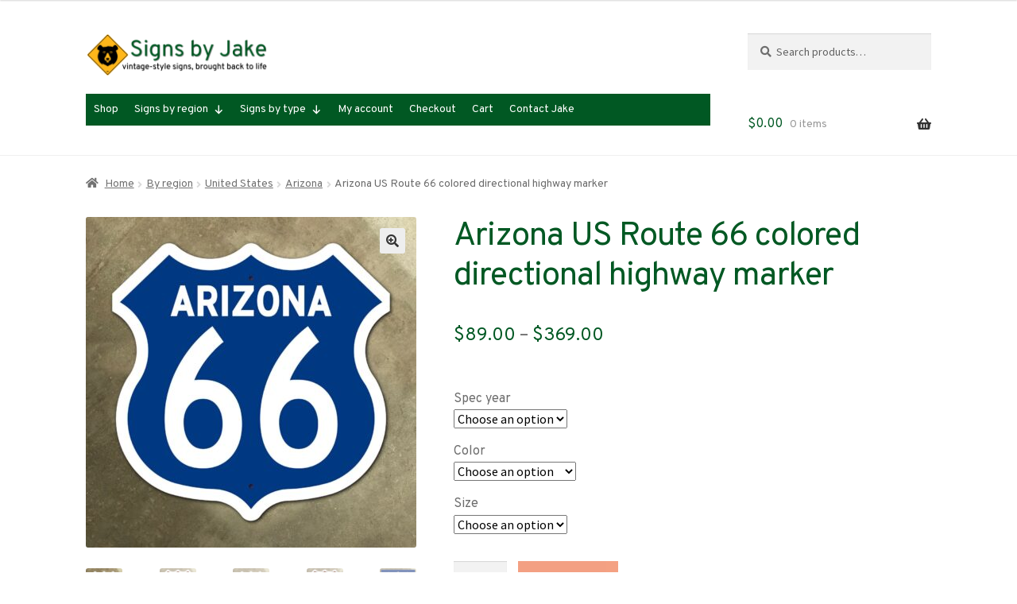

--- FILE ---
content_type: text/html; charset=UTF-8
request_url: https://signsbyjake.com/product/arizona-us-route-66-colored-directional-highway-marker-sign-mother-road-1957-1960-1961-brown-blue-flagstaff/
body_size: 225950
content:
<!doctype html>
<html lang="en-US">
<head>
<meta charset="UTF-8">
<meta name="viewport" content="width=device-width, initial-scale=1">
<link rel="profile" href="http://gmpg.org/xfn/11">
<link rel="pingback" href="https://signsbyjake.com/xmlrpc.php">

<meta name='robots' content='index, follow, max-image-preview:large, max-snippet:-1, max-video-preview:-1' />
	<style>img:is([sizes="auto" i], [sizes^="auto," i]) { contain-intrinsic-size: 3000px 1500px }</style>
	
	<!-- This site is optimized with the Yoast SEO plugin v25.9 - https://yoast.com/wordpress/plugins/seo/ -->
	<title>Arizona US Route 66 colored directional highway marker - Signs by Jake</title>
	<meta name="description" content="Step back in time to the 1950s and 1960s, when Arizona was using colorful signs on the Mother Road, with our Arizona US Route 66 colored route marker!" />
	<link rel="canonical" href="https://signsbyjake.com/product/arizona-us-route-66-colored-directional-highway-marker-sign-mother-road-1957-1960-1961-brown-blue-flagstaff/" />
	<meta property="og:locale" content="en_US" />
	<meta property="og:type" content="article" />
	<meta property="og:title" content="Arizona US Route 66 colored directional highway marker - Signs by Jake" />
	<meta property="og:description" content="Step back in time to the 1950s and 1960s, when Arizona was using colorful signs on the Mother Road, with our Arizona US Route 66 colored route marker!" />
	<meta property="og:url" content="https://signsbyjake.com/product/arizona-us-route-66-colored-directional-highway-marker-sign-mother-road-1957-1960-1961-brown-blue-flagstaff/" />
	<meta property="og:site_name" content="Signs by Jake" />
	<meta property="article:modified_time" content="2024-01-03T22:55:43+00:00" />
	<meta property="og:image" content="https://signsbyjake.com/wp-content/uploads/RUAZN066.jpg" />
	<meta property="og:image:width" content="1512" />
	<meta property="og:image:height" content="1512" />
	<meta property="og:image:type" content="image/jpeg" />
	<meta name="twitter:card" content="summary_large_image" />
	<meta name="twitter:label1" content="Est. reading time" />
	<meta name="twitter:data1" content="3 minutes" />
	<script type="application/ld+json" class="yoast-schema-graph">{"@context":"https://schema.org","@graph":[{"@type":"WebPage","@id":"https://signsbyjake.com/product/arizona-us-route-66-colored-directional-highway-marker-sign-mother-road-1957-1960-1961-brown-blue-flagstaff/","url":"https://signsbyjake.com/product/arizona-us-route-66-colored-directional-highway-marker-sign-mother-road-1957-1960-1961-brown-blue-flagstaff/","name":"Arizona US Route 66 colored directional highway marker - Signs by Jake","isPartOf":{"@id":"https://signsbyjake.com/#website"},"primaryImageOfPage":{"@id":"https://signsbyjake.com/product/arizona-us-route-66-colored-directional-highway-marker-sign-mother-road-1957-1960-1961-brown-blue-flagstaff/#primaryimage"},"image":{"@id":"https://signsbyjake.com/product/arizona-us-route-66-colored-directional-highway-marker-sign-mother-road-1957-1960-1961-brown-blue-flagstaff/#primaryimage"},"thumbnailUrl":"https://signsbyjake.com/wp-content/uploads/RUAZN066.jpg","datePublished":"2022-01-21T22:41:29+00:00","dateModified":"2024-01-03T22:55:43+00:00","description":"Step back in time to the 1950s and 1960s, when Arizona was using colorful signs on the Mother Road, with our Arizona US Route 66 colored route marker!","breadcrumb":{"@id":"https://signsbyjake.com/product/arizona-us-route-66-colored-directional-highway-marker-sign-mother-road-1957-1960-1961-brown-blue-flagstaff/#breadcrumb"},"inLanguage":"en-US","potentialAction":[{"@type":"ReadAction","target":["https://signsbyjake.com/product/arizona-us-route-66-colored-directional-highway-marker-sign-mother-road-1957-1960-1961-brown-blue-flagstaff/"]}]},{"@type":"ImageObject","inLanguage":"en-US","@id":"https://signsbyjake.com/product/arizona-us-route-66-colored-directional-highway-marker-sign-mother-road-1957-1960-1961-brown-blue-flagstaff/#primaryimage","url":"https://signsbyjake.com/wp-content/uploads/RUAZN066.jpg","contentUrl":"https://signsbyjake.com/wp-content/uploads/RUAZN066.jpg","width":1512,"height":1512,"caption":"Arizona 1960 US Route 66 colored directional highway marker"},{"@type":"BreadcrumbList","@id":"https://signsbyjake.com/product/arizona-us-route-66-colored-directional-highway-marker-sign-mother-road-1957-1960-1961-brown-blue-flagstaff/#breadcrumb","itemListElement":[{"@type":"ListItem","position":1,"name":"Home","item":"https://signsbyjake.com/"},{"@type":"ListItem","position":2,"name":"Shop","item":"https://signsbyjake.com/shop/"},{"@type":"ListItem","position":3,"name":"Arizona US Route 66 colored directional highway marker"}]},{"@type":"WebSite","@id":"https://signsbyjake.com/#website","url":"https://signsbyjake.com/","name":"Signs by Jake","description":"Vintage signs brought back to life","publisher":{"@id":"https://signsbyjake.com/#organization"},"potentialAction":[{"@type":"SearchAction","target":{"@type":"EntryPoint","urlTemplate":"https://signsbyjake.com/?s={search_term_string}"},"query-input":{"@type":"PropertyValueSpecification","valueRequired":true,"valueName":"search_term_string"}}],"inLanguage":"en-US"},{"@type":"Organization","@id":"https://signsbyjake.com/#organization","name":"Signs by Jake","url":"https://signsbyjake.com/","logo":{"@type":"ImageObject","inLanguage":"en-US","@id":"https://signsbyjake.com/#/schema/logo/image/","url":"https://i0.wp.com/signsbyjake.com/wp-content/uploads/logo_470.png?fit=470%2C470&ssl=1","contentUrl":"https://i0.wp.com/signsbyjake.com/wp-content/uploads/logo_470.png?fit=470%2C470&ssl=1","width":470,"height":470,"caption":"Signs by Jake"},"image":{"@id":"https://signsbyjake.com/#/schema/logo/image/"}}]}</script>
	<!-- / Yoast SEO plugin. -->


<link rel='dns-prefetch' href='//fonts.googleapis.com' />
<link rel="alternate" type="application/rss+xml" title="Signs by Jake &raquo; Feed" href="https://signsbyjake.com/feed/" />
<link rel="alternate" type="application/rss+xml" title="Signs by Jake &raquo; Comments Feed" href="https://signsbyjake.com/comments/feed/" />
<link rel="alternate" type="application/rss+xml" title="Signs by Jake &raquo; Arizona US Route 66 colored directional highway marker Comments Feed" href="https://signsbyjake.com/product/arizona-us-route-66-colored-directional-highway-marker-sign-mother-road-1957-1960-1961-brown-blue-flagstaff/feed/" />
<script>
window._wpemojiSettings = {"baseUrl":"https:\/\/s.w.org\/images\/core\/emoji\/16.0.1\/72x72\/","ext":".png","svgUrl":"https:\/\/s.w.org\/images\/core\/emoji\/16.0.1\/svg\/","svgExt":".svg","source":{"concatemoji":"https:\/\/signsbyjake.com\/wp-includes\/js\/wp-emoji-release.min.js?ver=6.8.3"}};
/*! This file is auto-generated */
!function(s,n){var o,i,e;function c(e){try{var t={supportTests:e,timestamp:(new Date).valueOf()};sessionStorage.setItem(o,JSON.stringify(t))}catch(e){}}function p(e,t,n){e.clearRect(0,0,e.canvas.width,e.canvas.height),e.fillText(t,0,0);var t=new Uint32Array(e.getImageData(0,0,e.canvas.width,e.canvas.height).data),a=(e.clearRect(0,0,e.canvas.width,e.canvas.height),e.fillText(n,0,0),new Uint32Array(e.getImageData(0,0,e.canvas.width,e.canvas.height).data));return t.every(function(e,t){return e===a[t]})}function u(e,t){e.clearRect(0,0,e.canvas.width,e.canvas.height),e.fillText(t,0,0);for(var n=e.getImageData(16,16,1,1),a=0;a<n.data.length;a++)if(0!==n.data[a])return!1;return!0}function f(e,t,n,a){switch(t){case"flag":return n(e,"\ud83c\udff3\ufe0f\u200d\u26a7\ufe0f","\ud83c\udff3\ufe0f\u200b\u26a7\ufe0f")?!1:!n(e,"\ud83c\udde8\ud83c\uddf6","\ud83c\udde8\u200b\ud83c\uddf6")&&!n(e,"\ud83c\udff4\udb40\udc67\udb40\udc62\udb40\udc65\udb40\udc6e\udb40\udc67\udb40\udc7f","\ud83c\udff4\u200b\udb40\udc67\u200b\udb40\udc62\u200b\udb40\udc65\u200b\udb40\udc6e\u200b\udb40\udc67\u200b\udb40\udc7f");case"emoji":return!a(e,"\ud83e\udedf")}return!1}function g(e,t,n,a){var r="undefined"!=typeof WorkerGlobalScope&&self instanceof WorkerGlobalScope?new OffscreenCanvas(300,150):s.createElement("canvas"),o=r.getContext("2d",{willReadFrequently:!0}),i=(o.textBaseline="top",o.font="600 32px Arial",{});return e.forEach(function(e){i[e]=t(o,e,n,a)}),i}function t(e){var t=s.createElement("script");t.src=e,t.defer=!0,s.head.appendChild(t)}"undefined"!=typeof Promise&&(o="wpEmojiSettingsSupports",i=["flag","emoji"],n.supports={everything:!0,everythingExceptFlag:!0},e=new Promise(function(e){s.addEventListener("DOMContentLoaded",e,{once:!0})}),new Promise(function(t){var n=function(){try{var e=JSON.parse(sessionStorage.getItem(o));if("object"==typeof e&&"number"==typeof e.timestamp&&(new Date).valueOf()<e.timestamp+604800&&"object"==typeof e.supportTests)return e.supportTests}catch(e){}return null}();if(!n){if("undefined"!=typeof Worker&&"undefined"!=typeof OffscreenCanvas&&"undefined"!=typeof URL&&URL.createObjectURL&&"undefined"!=typeof Blob)try{var e="postMessage("+g.toString()+"("+[JSON.stringify(i),f.toString(),p.toString(),u.toString()].join(",")+"));",a=new Blob([e],{type:"text/javascript"}),r=new Worker(URL.createObjectURL(a),{name:"wpTestEmojiSupports"});return void(r.onmessage=function(e){c(n=e.data),r.terminate(),t(n)})}catch(e){}c(n=g(i,f,p,u))}t(n)}).then(function(e){for(var t in e)n.supports[t]=e[t],n.supports.everything=n.supports.everything&&n.supports[t],"flag"!==t&&(n.supports.everythingExceptFlag=n.supports.everythingExceptFlag&&n.supports[t]);n.supports.everythingExceptFlag=n.supports.everythingExceptFlag&&!n.supports.flag,n.DOMReady=!1,n.readyCallback=function(){n.DOMReady=!0}}).then(function(){return e}).then(function(){var e;n.supports.everything||(n.readyCallback(),(e=n.source||{}).concatemoji?t(e.concatemoji):e.wpemoji&&e.twemoji&&(t(e.twemoji),t(e.wpemoji)))}))}((window,document),window._wpemojiSettings);
</script>
<style id='wp-emoji-styles-inline-css'>

	img.wp-smiley, img.emoji {
		display: inline !important;
		border: none !important;
		box-shadow: none !important;
		height: 1em !important;
		width: 1em !important;
		margin: 0 0.07em !important;
		vertical-align: -0.1em !important;
		background: none !important;
		padding: 0 !important;
	}
</style>
<link rel='stylesheet' id='wp-block-library-css' href='https://signsbyjake.com/wp-includes/css/dist/block-library/style.min.css?ver=6.8.3' media='all' />
<style id='wp-block-library-theme-inline-css'>
.wp-block-audio :where(figcaption){color:#555;font-size:13px;text-align:center}.is-dark-theme .wp-block-audio :where(figcaption){color:#ffffffa6}.wp-block-audio{margin:0 0 1em}.wp-block-code{border:1px solid #ccc;border-radius:4px;font-family:Menlo,Consolas,monaco,monospace;padding:.8em 1em}.wp-block-embed :where(figcaption){color:#555;font-size:13px;text-align:center}.is-dark-theme .wp-block-embed :where(figcaption){color:#ffffffa6}.wp-block-embed{margin:0 0 1em}.blocks-gallery-caption{color:#555;font-size:13px;text-align:center}.is-dark-theme .blocks-gallery-caption{color:#ffffffa6}:root :where(.wp-block-image figcaption){color:#555;font-size:13px;text-align:center}.is-dark-theme :root :where(.wp-block-image figcaption){color:#ffffffa6}.wp-block-image{margin:0 0 1em}.wp-block-pullquote{border-bottom:4px solid;border-top:4px solid;color:currentColor;margin-bottom:1.75em}.wp-block-pullquote cite,.wp-block-pullquote footer,.wp-block-pullquote__citation{color:currentColor;font-size:.8125em;font-style:normal;text-transform:uppercase}.wp-block-quote{border-left:.25em solid;margin:0 0 1.75em;padding-left:1em}.wp-block-quote cite,.wp-block-quote footer{color:currentColor;font-size:.8125em;font-style:normal;position:relative}.wp-block-quote:where(.has-text-align-right){border-left:none;border-right:.25em solid;padding-left:0;padding-right:1em}.wp-block-quote:where(.has-text-align-center){border:none;padding-left:0}.wp-block-quote.is-large,.wp-block-quote.is-style-large,.wp-block-quote:where(.is-style-plain){border:none}.wp-block-search .wp-block-search__label{font-weight:700}.wp-block-search__button{border:1px solid #ccc;padding:.375em .625em}:where(.wp-block-group.has-background){padding:1.25em 2.375em}.wp-block-separator.has-css-opacity{opacity:.4}.wp-block-separator{border:none;border-bottom:2px solid;margin-left:auto;margin-right:auto}.wp-block-separator.has-alpha-channel-opacity{opacity:1}.wp-block-separator:not(.is-style-wide):not(.is-style-dots){width:100px}.wp-block-separator.has-background:not(.is-style-dots){border-bottom:none;height:1px}.wp-block-separator.has-background:not(.is-style-wide):not(.is-style-dots){height:2px}.wp-block-table{margin:0 0 1em}.wp-block-table td,.wp-block-table th{word-break:normal}.wp-block-table :where(figcaption){color:#555;font-size:13px;text-align:center}.is-dark-theme .wp-block-table :where(figcaption){color:#ffffffa6}.wp-block-video :where(figcaption){color:#555;font-size:13px;text-align:center}.is-dark-theme .wp-block-video :where(figcaption){color:#ffffffa6}.wp-block-video{margin:0 0 1em}:root :where(.wp-block-template-part.has-background){margin-bottom:0;margin-top:0;padding:1.25em 2.375em}
</style>
<style id='classic-theme-styles-inline-css'>
/*! This file is auto-generated */
.wp-block-button__link{color:#fff;background-color:#32373c;border-radius:9999px;box-shadow:none;text-decoration:none;padding:calc(.667em + 2px) calc(1.333em + 2px);font-size:1.125em}.wp-block-file__button{background:#32373c;color:#fff;text-decoration:none}
</style>
<link rel='stylesheet' id='storefront-gutenberg-blocks-css' href='https://signsbyjake.com/wp-content/themes/storefront/assets/css/base/gutenberg-blocks.css?ver=4.5.2' media='all' />
<style id='storefront-gutenberg-blocks-inline-css'>

				.wp-block-button__link:not(.has-text-color) {
					color: #333333;
				}

				.wp-block-button__link:not(.has-text-color):hover,
				.wp-block-button__link:not(.has-text-color):focus,
				.wp-block-button__link:not(.has-text-color):active {
					color: #333333;
				}

				.wp-block-button__link:not(.has-background) {
					background-color: #eeeeee;
				}

				.wp-block-button__link:not(.has-background):hover,
				.wp-block-button__link:not(.has-background):focus,
				.wp-block-button__link:not(.has-background):active {
					border-color: #d5d5d5;
					background-color: #d5d5d5;
				}

				.wc-block-grid__products .wc-block-grid__product .wp-block-button__link {
					background-color: #eeeeee;
					border-color: #eeeeee;
					color: #333333;
				}

				.wp-block-quote footer,
				.wp-block-quote cite,
				.wp-block-quote__citation {
					color: #6d6d6d;
				}

				.wp-block-pullquote cite,
				.wp-block-pullquote footer,
				.wp-block-pullquote__citation {
					color: #6d6d6d;
				}

				.wp-block-image figcaption {
					color: #6d6d6d;
				}

				.wp-block-separator.is-style-dots::before {
					color: #015823;
				}

				.wp-block-file a.wp-block-file__button {
					color: #333333;
					background-color: #eeeeee;
					border-color: #eeeeee;
				}

				.wp-block-file a.wp-block-file__button:hover,
				.wp-block-file a.wp-block-file__button:focus,
				.wp-block-file a.wp-block-file__button:active {
					color: #333333;
					background-color: #d5d5d5;
				}

				.wp-block-code,
				.wp-block-preformatted pre {
					color: #6d6d6d;
				}

				.wp-block-table:not( .has-background ):not( .is-style-stripes ) tbody tr:nth-child(2n) td {
					background-color: #fdfdfd;
				}

				.wp-block-cover .wp-block-cover__inner-container h1:not(.has-text-color),
				.wp-block-cover .wp-block-cover__inner-container h2:not(.has-text-color),
				.wp-block-cover .wp-block-cover__inner-container h3:not(.has-text-color),
				.wp-block-cover .wp-block-cover__inner-container h4:not(.has-text-color),
				.wp-block-cover .wp-block-cover__inner-container h5:not(.has-text-color),
				.wp-block-cover .wp-block-cover__inner-container h6:not(.has-text-color) {
					color: #000000;
				}

				.wc-block-components-price-slider__range-input-progress,
				.rtl .wc-block-components-price-slider__range-input-progress {
					--range-color: #003194;
				}

				/* Target only IE11 */
				@media all and (-ms-high-contrast: none), (-ms-high-contrast: active) {
					.wc-block-components-price-slider__range-input-progress {
						background: #003194;
					}
				}

				.wc-block-components-button:not(.is-link) {
					background-color: #e84207;
					color: #ffffff;
				}

				.wc-block-components-button:not(.is-link):hover,
				.wc-block-components-button:not(.is-link):focus,
				.wc-block-components-button:not(.is-link):active {
					background-color: #cf2900;
					color: #ffffff;
				}

				.wc-block-components-button:not(.is-link):disabled {
					background-color: #e84207;
					color: #ffffff;
				}

				.wc-block-cart__submit-container {
					background-color: #ffffff;
				}

				.wc-block-cart__submit-container::before {
					color: rgba(220,220,220,0.5);
				}

				.wc-block-components-order-summary-item__quantity {
					background-color: #ffffff;
					border-color: #6d6d6d;
					box-shadow: 0 0 0 2px #ffffff;
					color: #6d6d6d;
				}
			
</style>
<style id='global-styles-inline-css'>
:root{--wp--preset--aspect-ratio--square: 1;--wp--preset--aspect-ratio--4-3: 4/3;--wp--preset--aspect-ratio--3-4: 3/4;--wp--preset--aspect-ratio--3-2: 3/2;--wp--preset--aspect-ratio--2-3: 2/3;--wp--preset--aspect-ratio--16-9: 16/9;--wp--preset--aspect-ratio--9-16: 9/16;--wp--preset--color--black: #000000;--wp--preset--color--cyan-bluish-gray: #abb8c3;--wp--preset--color--white: #ffffff;--wp--preset--color--pale-pink: #f78da7;--wp--preset--color--vivid-red: #cf2e2e;--wp--preset--color--luminous-vivid-orange: #ff6900;--wp--preset--color--luminous-vivid-amber: #fcb900;--wp--preset--color--light-green-cyan: #7bdcb5;--wp--preset--color--vivid-green-cyan: #00d084;--wp--preset--color--pale-cyan-blue: #8ed1fc;--wp--preset--color--vivid-cyan-blue: #0693e3;--wp--preset--color--vivid-purple: #9b51e0;--wp--preset--gradient--vivid-cyan-blue-to-vivid-purple: linear-gradient(135deg,rgba(6,147,227,1) 0%,rgb(155,81,224) 100%);--wp--preset--gradient--light-green-cyan-to-vivid-green-cyan: linear-gradient(135deg,rgb(122,220,180) 0%,rgb(0,208,130) 100%);--wp--preset--gradient--luminous-vivid-amber-to-luminous-vivid-orange: linear-gradient(135deg,rgba(252,185,0,1) 0%,rgba(255,105,0,1) 100%);--wp--preset--gradient--luminous-vivid-orange-to-vivid-red: linear-gradient(135deg,rgba(255,105,0,1) 0%,rgb(207,46,46) 100%);--wp--preset--gradient--very-light-gray-to-cyan-bluish-gray: linear-gradient(135deg,rgb(238,238,238) 0%,rgb(169,184,195) 100%);--wp--preset--gradient--cool-to-warm-spectrum: linear-gradient(135deg,rgb(74,234,220) 0%,rgb(151,120,209) 20%,rgb(207,42,186) 40%,rgb(238,44,130) 60%,rgb(251,105,98) 80%,rgb(254,248,76) 100%);--wp--preset--gradient--blush-light-purple: linear-gradient(135deg,rgb(255,206,236) 0%,rgb(152,150,240) 100%);--wp--preset--gradient--blush-bordeaux: linear-gradient(135deg,rgb(254,205,165) 0%,rgb(254,45,45) 50%,rgb(107,0,62) 100%);--wp--preset--gradient--luminous-dusk: linear-gradient(135deg,rgb(255,203,112) 0%,rgb(199,81,192) 50%,rgb(65,88,208) 100%);--wp--preset--gradient--pale-ocean: linear-gradient(135deg,rgb(255,245,203) 0%,rgb(182,227,212) 50%,rgb(51,167,181) 100%);--wp--preset--gradient--electric-grass: linear-gradient(135deg,rgb(202,248,128) 0%,rgb(113,206,126) 100%);--wp--preset--gradient--midnight: linear-gradient(135deg,rgb(2,3,129) 0%,rgb(40,116,252) 100%);--wp--preset--font-size--small: 14px;--wp--preset--font-size--medium: 23px;--wp--preset--font-size--large: 26px;--wp--preset--font-size--x-large: 42px;--wp--preset--font-size--normal: 16px;--wp--preset--font-size--huge: 37px;--wp--preset--font-family--inter: "Inter", sans-serif;--wp--preset--font-family--cardo: Cardo;--wp--preset--spacing--20: 0.44rem;--wp--preset--spacing--30: 0.67rem;--wp--preset--spacing--40: 1rem;--wp--preset--spacing--50: 1.5rem;--wp--preset--spacing--60: 2.25rem;--wp--preset--spacing--70: 3.38rem;--wp--preset--spacing--80: 5.06rem;--wp--preset--shadow--natural: 6px 6px 9px rgba(0, 0, 0, 0.2);--wp--preset--shadow--deep: 12px 12px 50px rgba(0, 0, 0, 0.4);--wp--preset--shadow--sharp: 6px 6px 0px rgba(0, 0, 0, 0.2);--wp--preset--shadow--outlined: 6px 6px 0px -3px rgba(255, 255, 255, 1), 6px 6px rgba(0, 0, 0, 1);--wp--preset--shadow--crisp: 6px 6px 0px rgba(0, 0, 0, 1);}:where(.is-layout-flex){gap: 0.5em;}:where(.is-layout-grid){gap: 0.5em;}body .is-layout-flex{display: flex;}.is-layout-flex{flex-wrap: wrap;align-items: center;}.is-layout-flex > :is(*, div){margin: 0;}body .is-layout-grid{display: grid;}.is-layout-grid > :is(*, div){margin: 0;}:where(.wp-block-columns.is-layout-flex){gap: 2em;}:where(.wp-block-columns.is-layout-grid){gap: 2em;}:where(.wp-block-post-template.is-layout-flex){gap: 1.25em;}:where(.wp-block-post-template.is-layout-grid){gap: 1.25em;}.has-black-color{color: var(--wp--preset--color--black) !important;}.has-cyan-bluish-gray-color{color: var(--wp--preset--color--cyan-bluish-gray) !important;}.has-white-color{color: var(--wp--preset--color--white) !important;}.has-pale-pink-color{color: var(--wp--preset--color--pale-pink) !important;}.has-vivid-red-color{color: var(--wp--preset--color--vivid-red) !important;}.has-luminous-vivid-orange-color{color: var(--wp--preset--color--luminous-vivid-orange) !important;}.has-luminous-vivid-amber-color{color: var(--wp--preset--color--luminous-vivid-amber) !important;}.has-light-green-cyan-color{color: var(--wp--preset--color--light-green-cyan) !important;}.has-vivid-green-cyan-color{color: var(--wp--preset--color--vivid-green-cyan) !important;}.has-pale-cyan-blue-color{color: var(--wp--preset--color--pale-cyan-blue) !important;}.has-vivid-cyan-blue-color{color: var(--wp--preset--color--vivid-cyan-blue) !important;}.has-vivid-purple-color{color: var(--wp--preset--color--vivid-purple) !important;}.has-black-background-color{background-color: var(--wp--preset--color--black) !important;}.has-cyan-bluish-gray-background-color{background-color: var(--wp--preset--color--cyan-bluish-gray) !important;}.has-white-background-color{background-color: var(--wp--preset--color--white) !important;}.has-pale-pink-background-color{background-color: var(--wp--preset--color--pale-pink) !important;}.has-vivid-red-background-color{background-color: var(--wp--preset--color--vivid-red) !important;}.has-luminous-vivid-orange-background-color{background-color: var(--wp--preset--color--luminous-vivid-orange) !important;}.has-luminous-vivid-amber-background-color{background-color: var(--wp--preset--color--luminous-vivid-amber) !important;}.has-light-green-cyan-background-color{background-color: var(--wp--preset--color--light-green-cyan) !important;}.has-vivid-green-cyan-background-color{background-color: var(--wp--preset--color--vivid-green-cyan) !important;}.has-pale-cyan-blue-background-color{background-color: var(--wp--preset--color--pale-cyan-blue) !important;}.has-vivid-cyan-blue-background-color{background-color: var(--wp--preset--color--vivid-cyan-blue) !important;}.has-vivid-purple-background-color{background-color: var(--wp--preset--color--vivid-purple) !important;}.has-black-border-color{border-color: var(--wp--preset--color--black) !important;}.has-cyan-bluish-gray-border-color{border-color: var(--wp--preset--color--cyan-bluish-gray) !important;}.has-white-border-color{border-color: var(--wp--preset--color--white) !important;}.has-pale-pink-border-color{border-color: var(--wp--preset--color--pale-pink) !important;}.has-vivid-red-border-color{border-color: var(--wp--preset--color--vivid-red) !important;}.has-luminous-vivid-orange-border-color{border-color: var(--wp--preset--color--luminous-vivid-orange) !important;}.has-luminous-vivid-amber-border-color{border-color: var(--wp--preset--color--luminous-vivid-amber) !important;}.has-light-green-cyan-border-color{border-color: var(--wp--preset--color--light-green-cyan) !important;}.has-vivid-green-cyan-border-color{border-color: var(--wp--preset--color--vivid-green-cyan) !important;}.has-pale-cyan-blue-border-color{border-color: var(--wp--preset--color--pale-cyan-blue) !important;}.has-vivid-cyan-blue-border-color{border-color: var(--wp--preset--color--vivid-cyan-blue) !important;}.has-vivid-purple-border-color{border-color: var(--wp--preset--color--vivid-purple) !important;}.has-vivid-cyan-blue-to-vivid-purple-gradient-background{background: var(--wp--preset--gradient--vivid-cyan-blue-to-vivid-purple) !important;}.has-light-green-cyan-to-vivid-green-cyan-gradient-background{background: var(--wp--preset--gradient--light-green-cyan-to-vivid-green-cyan) !important;}.has-luminous-vivid-amber-to-luminous-vivid-orange-gradient-background{background: var(--wp--preset--gradient--luminous-vivid-amber-to-luminous-vivid-orange) !important;}.has-luminous-vivid-orange-to-vivid-red-gradient-background{background: var(--wp--preset--gradient--luminous-vivid-orange-to-vivid-red) !important;}.has-very-light-gray-to-cyan-bluish-gray-gradient-background{background: var(--wp--preset--gradient--very-light-gray-to-cyan-bluish-gray) !important;}.has-cool-to-warm-spectrum-gradient-background{background: var(--wp--preset--gradient--cool-to-warm-spectrum) !important;}.has-blush-light-purple-gradient-background{background: var(--wp--preset--gradient--blush-light-purple) !important;}.has-blush-bordeaux-gradient-background{background: var(--wp--preset--gradient--blush-bordeaux) !important;}.has-luminous-dusk-gradient-background{background: var(--wp--preset--gradient--luminous-dusk) !important;}.has-pale-ocean-gradient-background{background: var(--wp--preset--gradient--pale-ocean) !important;}.has-electric-grass-gradient-background{background: var(--wp--preset--gradient--electric-grass) !important;}.has-midnight-gradient-background{background: var(--wp--preset--gradient--midnight) !important;}.has-small-font-size{font-size: var(--wp--preset--font-size--small) !important;}.has-medium-font-size{font-size: var(--wp--preset--font-size--medium) !important;}.has-large-font-size{font-size: var(--wp--preset--font-size--large) !important;}.has-x-large-font-size{font-size: var(--wp--preset--font-size--x-large) !important;}
:where(.wp-block-post-template.is-layout-flex){gap: 1.25em;}:where(.wp-block-post-template.is-layout-grid){gap: 1.25em;}
:where(.wp-block-columns.is-layout-flex){gap: 2em;}:where(.wp-block-columns.is-layout-grid){gap: 2em;}
:root :where(.wp-block-pullquote){font-size: 1.5em;line-height: 1.6;}
</style>
<link rel='stylesheet' id='photoswipe-css' href='https://signsbyjake.com/wp-content/plugins/woocommerce/assets/css/photoswipe/photoswipe.min.css?ver=9.7.2' media='all' />
<link rel='stylesheet' id='photoswipe-default-skin-css' href='https://signsbyjake.com/wp-content/plugins/woocommerce/assets/css/photoswipe/default-skin/default-skin.min.css?ver=9.7.2' media='all' />
<style id='woocommerce-inline-inline-css'>
.woocommerce form .form-row .required { visibility: visible; }
</style>
<link rel='stylesheet' id='megamenu-css' href='https://signsbyjake.com/wp-content/uploads/maxmegamenu/style.css?ver=bb562f' media='all' />
<link rel='stylesheet' id='dashicons-css' href='https://signsbyjake.com/wp-includes/css/dashicons.min.css?ver=6.8.3' media='all' />
<link rel='stylesheet' id='gateway-css' href='https://signsbyjake.com/wp-content/plugins/woocommerce-paypal-payments/modules/ppcp-button/assets/css/gateway.css?ver=3.0.2' media='all' />
<link rel='stylesheet' id='brands-styles-css' href='https://signsbyjake.com/wp-content/plugins/woocommerce/assets/css/brands.css?ver=9.7.2' media='all' />
<link rel='stylesheet' id='storefront-style-css' href='https://signsbyjake.com/wp-content/themes/storefront/style.css?ver=4.5.2' media='all' />
<style id='storefront-style-inline-css'>

			.main-navigation ul li a,
			.site-title a,
			ul.menu li a,
			.site-branding h1 a,
			button.menu-toggle,
			button.menu-toggle:hover,
			.handheld-navigation .dropdown-toggle {
				color: #333333;
			}

			button.menu-toggle,
			button.menu-toggle:hover {
				border-color: #333333;
			}

			.main-navigation ul li a:hover,
			.main-navigation ul li:hover > a,
			.site-title a:hover,
			.site-header ul.menu li.current-menu-item > a {
				color: #747474;
			}

			table:not( .has-background ) th {
				background-color: #f8f8f8;
			}

			table:not( .has-background ) tbody td {
				background-color: #fdfdfd;
			}

			table:not( .has-background ) tbody tr:nth-child(2n) td,
			fieldset,
			fieldset legend {
				background-color: #fbfbfb;
			}

			.site-header,
			.secondary-navigation ul ul,
			.main-navigation ul.menu > li.menu-item-has-children:after,
			.secondary-navigation ul.menu ul,
			.storefront-handheld-footer-bar,
			.storefront-handheld-footer-bar ul li > a,
			.storefront-handheld-footer-bar ul li.search .site-search,
			button.menu-toggle,
			button.menu-toggle:hover {
				background-color: #ffffff;
			}

			p.site-description,
			.site-header,
			.storefront-handheld-footer-bar {
				color: #404040;
			}

			button.menu-toggle:after,
			button.menu-toggle:before,
			button.menu-toggle span:before {
				background-color: #333333;
			}

			h1, h2, h3, h4, h5, h6, .wc-block-grid__product-title {
				color: #015823;
			}

			.widget h1 {
				border-bottom-color: #015823;
			}

			body,
			.secondary-navigation a {
				color: #6d6d6d;
			}

			.widget-area .widget a,
			.hentry .entry-header .posted-on a,
			.hentry .entry-header .post-author a,
			.hentry .entry-header .post-comments a,
			.hentry .entry-header .byline a {
				color: #727272;
			}

			a {
				color: #003194;
			}

			a:focus,
			button:focus,
			.button.alt:focus,
			input:focus,
			textarea:focus,
			input[type="button"]:focus,
			input[type="reset"]:focus,
			input[type="submit"]:focus,
			input[type="email"]:focus,
			input[type="tel"]:focus,
			input[type="url"]:focus,
			input[type="password"]:focus,
			input[type="search"]:focus {
				outline-color: #003194;
			}

			button, input[type="button"], input[type="reset"], input[type="submit"], .button, .widget a.button {
				background-color: #eeeeee;
				border-color: #eeeeee;
				color: #333333;
			}

			button:hover, input[type="button"]:hover, input[type="reset"]:hover, input[type="submit"]:hover, .button:hover, .widget a.button:hover {
				background-color: #d5d5d5;
				border-color: #d5d5d5;
				color: #333333;
			}

			button.alt, input[type="button"].alt, input[type="reset"].alt, input[type="submit"].alt, .button.alt, .widget-area .widget a.button.alt {
				background-color: #e84207;
				border-color: #e84207;
				color: #ffffff;
			}

			button.alt:hover, input[type="button"].alt:hover, input[type="reset"].alt:hover, input[type="submit"].alt:hover, .button.alt:hover, .widget-area .widget a.button.alt:hover {
				background-color: #cf2900;
				border-color: #cf2900;
				color: #ffffff;
			}

			.pagination .page-numbers li .page-numbers.current {
				background-color: #e6e6e6;
				color: #636363;
			}

			#comments .comment-list .comment-content .comment-text {
				background-color: #f8f8f8;
			}

			.site-footer {
				background-color: #f0f0f0;
				color: #6d6d6d;
			}

			.site-footer a:not(.button):not(.components-button) {
				color: #333333;
			}

			.site-footer .storefront-handheld-footer-bar a:not(.button):not(.components-button) {
				color: #333333;
			}

			.site-footer h1, .site-footer h2, .site-footer h3, .site-footer h4, .site-footer h5, .site-footer h6, .site-footer .widget .widget-title, .site-footer .widget .widgettitle {
				color: #333333;
			}

			.page-template-template-homepage.has-post-thumbnail .type-page.has-post-thumbnail .entry-title {
				color: #000000;
			}

			.page-template-template-homepage.has-post-thumbnail .type-page.has-post-thumbnail .entry-content {
				color: #000000;
			}

			@media screen and ( min-width: 768px ) {
				.secondary-navigation ul.menu a:hover {
					color: #595959;
				}

				.secondary-navigation ul.menu a {
					color: #404040;
				}

				.main-navigation ul.menu ul.sub-menu,
				.main-navigation ul.nav-menu ul.children {
					background-color: #f0f0f0;
				}

				.site-header {
					border-bottom-color: #f0f0f0;
				}
			}
</style>
<link rel='stylesheet' id='storefront-icons-css' href='https://signsbyjake.com/wp-content/themes/storefront/assets/css/base/icons.css?ver=4.5.2' media='all' />
<link rel='stylesheet' id='storefront-fonts-css' href='https://fonts.googleapis.com/css?family=Source+Sans+Pro%3A400%2C300%2C300italic%2C400italic%2C600%2C700%2C900&#038;subset=latin%2Clatin-ext&#038;ver=4.5.2' media='all' />
<link rel='stylesheet' id='storefront-jetpack-widgets-css' href='https://signsbyjake.com/wp-content/themes/storefront/assets/css/jetpack/widgets.css?ver=4.5.2' media='all' />
<link rel='stylesheet' id='storefront-woocommerce-style-css' href='https://signsbyjake.com/wp-content/themes/storefront/assets/css/woocommerce/woocommerce.css?ver=4.5.2' media='all' />
<style id='storefront-woocommerce-style-inline-css'>
@font-face {
				font-family: star;
				src: url(https://signsbyjake.com/wp-content/plugins/woocommerce/assets/fonts/star.eot);
				src:
					url(https://signsbyjake.com/wp-content/plugins/woocommerce/assets/fonts/star.eot?#iefix) format("embedded-opentype"),
					url(https://signsbyjake.com/wp-content/plugins/woocommerce/assets/fonts/star.woff) format("woff"),
					url(https://signsbyjake.com/wp-content/plugins/woocommerce/assets/fonts/star.ttf) format("truetype"),
					url(https://signsbyjake.com/wp-content/plugins/woocommerce/assets/fonts/star.svg#star) format("svg");
				font-weight: 400;
				font-style: normal;
			}
			@font-face {
				font-family: WooCommerce;
				src: url(https://signsbyjake.com/wp-content/plugins/woocommerce/assets/fonts/WooCommerce.eot);
				src:
					url(https://signsbyjake.com/wp-content/plugins/woocommerce/assets/fonts/WooCommerce.eot?#iefix) format("embedded-opentype"),
					url(https://signsbyjake.com/wp-content/plugins/woocommerce/assets/fonts/WooCommerce.woff) format("woff"),
					url(https://signsbyjake.com/wp-content/plugins/woocommerce/assets/fonts/WooCommerce.ttf) format("truetype"),
					url(https://signsbyjake.com/wp-content/plugins/woocommerce/assets/fonts/WooCommerce.svg#WooCommerce) format("svg");
				font-weight: 400;
				font-style: normal;
			}

			a.cart-contents,
			.site-header-cart .widget_shopping_cart a {
				color: #333333;
			}

			a.cart-contents:hover,
			.site-header-cart .widget_shopping_cart a:hover,
			.site-header-cart:hover > li > a {
				color: #747474;
			}

			table.cart td.product-remove,
			table.cart td.actions {
				border-top-color: #ffffff;
			}

			.storefront-handheld-footer-bar ul li.cart .count {
				background-color: #333333;
				color: #ffffff;
				border-color: #ffffff;
			}

			.woocommerce-tabs ul.tabs li.active a,
			ul.products li.product .price,
			.onsale,
			.wc-block-grid__product-onsale,
			.widget_search form:before,
			.widget_product_search form:before {
				color: #6d6d6d;
			}

			.woocommerce-breadcrumb a,
			a.woocommerce-review-link,
			.product_meta a {
				color: #727272;
			}

			.wc-block-grid__product-onsale,
			.onsale {
				border-color: #6d6d6d;
			}

			.star-rating span:before,
			.quantity .plus, .quantity .minus,
			p.stars a:hover:after,
			p.stars a:after,
			.star-rating span:before,
			#payment .payment_methods li input[type=radio]:first-child:checked+label:before {
				color: #003194;
			}

			.widget_price_filter .ui-slider .ui-slider-range,
			.widget_price_filter .ui-slider .ui-slider-handle {
				background-color: #003194;
			}

			.order_details {
				background-color: #f8f8f8;
			}

			.order_details > li {
				border-bottom: 1px dotted #e3e3e3;
			}

			.order_details:before,
			.order_details:after {
				background: -webkit-linear-gradient(transparent 0,transparent 0),-webkit-linear-gradient(135deg,#f8f8f8 33.33%,transparent 33.33%),-webkit-linear-gradient(45deg,#f8f8f8 33.33%,transparent 33.33%)
			}

			#order_review {
				background-color: #ffffff;
			}

			#payment .payment_methods > li .payment_box,
			#payment .place-order {
				background-color: #fafafa;
			}

			#payment .payment_methods > li:not(.woocommerce-notice) {
				background-color: #f5f5f5;
			}

			#payment .payment_methods > li:not(.woocommerce-notice):hover {
				background-color: #f0f0f0;
			}

			.woocommerce-pagination .page-numbers li .page-numbers.current {
				background-color: #e6e6e6;
				color: #636363;
			}

			.wc-block-grid__product-onsale,
			.onsale,
			.woocommerce-pagination .page-numbers li .page-numbers:not(.current) {
				color: #6d6d6d;
			}

			p.stars a:before,
			p.stars a:hover~a:before,
			p.stars.selected a.active~a:before {
				color: #6d6d6d;
			}

			p.stars.selected a.active:before,
			p.stars:hover a:before,
			p.stars.selected a:not(.active):before,
			p.stars.selected a.active:before {
				color: #003194;
			}

			.single-product div.product .woocommerce-product-gallery .woocommerce-product-gallery__trigger {
				background-color: #eeeeee;
				color: #333333;
			}

			.single-product div.product .woocommerce-product-gallery .woocommerce-product-gallery__trigger:hover {
				background-color: #d5d5d5;
				border-color: #d5d5d5;
				color: #333333;
			}

			.button.added_to_cart:focus,
			.button.wc-forward:focus {
				outline-color: #003194;
			}

			.added_to_cart,
			.site-header-cart .widget_shopping_cart a.button,
			.wc-block-grid__products .wc-block-grid__product .wp-block-button__link {
				background-color: #eeeeee;
				border-color: #eeeeee;
				color: #333333;
			}

			.added_to_cart:hover,
			.site-header-cart .widget_shopping_cart a.button:hover,
			.wc-block-grid__products .wc-block-grid__product .wp-block-button__link:hover {
				background-color: #d5d5d5;
				border-color: #d5d5d5;
				color: #333333;
			}

			.added_to_cart.alt, .added_to_cart, .widget a.button.checkout {
				background-color: #e84207;
				border-color: #e84207;
				color: #ffffff;
			}

			.added_to_cart.alt:hover, .added_to_cart:hover, .widget a.button.checkout:hover {
				background-color: #cf2900;
				border-color: #cf2900;
				color: #ffffff;
			}

			.button.loading {
				color: #eeeeee;
			}

			.button.loading:hover {
				background-color: #eeeeee;
			}

			.button.loading:after {
				color: #333333;
			}

			@media screen and ( min-width: 768px ) {
				.site-header-cart .widget_shopping_cart,
				.site-header .product_list_widget li .quantity {
					color: #404040;
				}

				.site-header-cart .widget_shopping_cart .buttons,
				.site-header-cart .widget_shopping_cart .total {
					background-color: #f5f5f5;
				}

				.site-header-cart .widget_shopping_cart {
					background-color: #f0f0f0;
				}
			}
				.storefront-product-pagination a {
					color: #6d6d6d;
					background-color: #ffffff;
				}
				.storefront-sticky-add-to-cart {
					color: #6d6d6d;
					background-color: #ffffff;
				}

				.storefront-sticky-add-to-cart a:not(.button) {
					color: #333333;
				}
</style>
<link rel='stylesheet' id='storefront-woocommerce-brands-style-css' href='https://signsbyjake.com/wp-content/themes/storefront/assets/css/woocommerce/extensions/brands.css?ver=4.5.2' media='all' />
<link rel='stylesheet' id='custom-css-css' href='https://signsbyjake.com/wp-content/plugins/theme-customisations/custom/style.css?ver=6.8.3' media='all' />
<script src="https://signsbyjake.com/wp-includes/js/jquery/jquery.min.js?ver=3.7.1" id="jquery-core-js"></script>
<script src="https://signsbyjake.com/wp-includes/js/jquery/jquery-migrate.min.js?ver=3.4.1" id="jquery-migrate-js"></script>
<script src="https://signsbyjake.com/wp-content/plugins/woocommerce/assets/js/jquery-blockui/jquery.blockUI.min.js?ver=2.7.0-wc.9.7.2" id="jquery-blockui-js" defer data-wp-strategy="defer"></script>
<script id="wc-add-to-cart-js-extra">
var wc_add_to_cart_params = {"ajax_url":"\/wp-admin\/admin-ajax.php","wc_ajax_url":"\/?wc-ajax=%%endpoint%%","i18n_view_cart":"View cart","cart_url":"https:\/\/signsbyjake.com\/cart\/","is_cart":"","cart_redirect_after_add":"yes"};
</script>
<script src="https://signsbyjake.com/wp-content/plugins/woocommerce/assets/js/frontend/add-to-cart.min.js?ver=9.7.2" id="wc-add-to-cart-js" defer data-wp-strategy="defer"></script>
<script src="https://signsbyjake.com/wp-content/plugins/woocommerce/assets/js/zoom/jquery.zoom.min.js?ver=1.7.21-wc.9.7.2" id="zoom-js" defer data-wp-strategy="defer"></script>
<script src="https://signsbyjake.com/wp-content/plugins/woocommerce/assets/js/flexslider/jquery.flexslider.min.js?ver=2.7.2-wc.9.7.2" id="flexslider-js" defer data-wp-strategy="defer"></script>
<script src="https://signsbyjake.com/wp-content/plugins/woocommerce/assets/js/photoswipe/photoswipe.min.js?ver=4.1.1-wc.9.7.2" id="photoswipe-js" defer data-wp-strategy="defer"></script>
<script src="https://signsbyjake.com/wp-content/plugins/woocommerce/assets/js/photoswipe/photoswipe-ui-default.min.js?ver=4.1.1-wc.9.7.2" id="photoswipe-ui-default-js" defer data-wp-strategy="defer"></script>
<script id="wc-single-product-js-extra">
var wc_single_product_params = {"i18n_required_rating_text":"Please select a rating","i18n_rating_options":["1 of 5 stars","2 of 5 stars","3 of 5 stars","4 of 5 stars","5 of 5 stars"],"i18n_product_gallery_trigger_text":"View full-screen image gallery","review_rating_required":"yes","flexslider":{"rtl":false,"animation":"slide","smoothHeight":true,"directionNav":false,"controlNav":"thumbnails","slideshow":false,"animationSpeed":500,"animationLoop":false,"allowOneSlide":false},"zoom_enabled":"1","zoom_options":[],"photoswipe_enabled":"1","photoswipe_options":{"shareEl":false,"closeOnScroll":false,"history":false,"hideAnimationDuration":0,"showAnimationDuration":0},"flexslider_enabled":"1"};
</script>
<script src="https://signsbyjake.com/wp-content/plugins/woocommerce/assets/js/frontend/single-product.min.js?ver=9.7.2" id="wc-single-product-js" defer data-wp-strategy="defer"></script>
<script src="https://signsbyjake.com/wp-content/plugins/woocommerce/assets/js/js-cookie/js.cookie.min.js?ver=2.1.4-wc.9.7.2" id="js-cookie-js" defer data-wp-strategy="defer"></script>
<script id="woocommerce-js-extra">
var woocommerce_params = {"ajax_url":"\/wp-admin\/admin-ajax.php","wc_ajax_url":"\/?wc-ajax=%%endpoint%%","i18n_password_show":"Show password","i18n_password_hide":"Hide password"};
</script>
<script src="https://signsbyjake.com/wp-content/plugins/woocommerce/assets/js/frontend/woocommerce.min.js?ver=9.7.2" id="woocommerce-js" defer data-wp-strategy="defer"></script>
<script id="wc-cart-fragments-js-extra">
var wc_cart_fragments_params = {"ajax_url":"\/wp-admin\/admin-ajax.php","wc_ajax_url":"\/?wc-ajax=%%endpoint%%","cart_hash_key":"wc_cart_hash_5127b9699d33214dcbca5f063c632e47","fragment_name":"wc_fragments_5127b9699d33214dcbca5f063c632e47","request_timeout":"5000"};
</script>
<script src="https://signsbyjake.com/wp-content/plugins/woocommerce/assets/js/frontend/cart-fragments.min.js?ver=9.7.2" id="wc-cart-fragments-js" defer data-wp-strategy="defer"></script>
<script src="https://signsbyjake.com/wp-content/plugins/theme-customisations/custom/custom.js?ver=6.8.3" id="custom-js-js"></script>
<link rel="https://api.w.org/" href="https://signsbyjake.com/wp-json/" /><link rel="alternate" title="JSON" type="application/json" href="https://signsbyjake.com/wp-json/wp/v2/product/305" /><link rel="EditURI" type="application/rsd+xml" title="RSD" href="https://signsbyjake.com/xmlrpc.php?rsd" />
<meta name="generator" content="WordPress 6.8.3" />
<meta name="generator" content="WooCommerce 9.7.2" />
<link rel='shortlink' href='https://signsbyjake.com/?p=305' />
<link rel="alternate" title="oEmbed (JSON)" type="application/json+oembed" href="https://signsbyjake.com/wp-json/oembed/1.0/embed?url=https%3A%2F%2Fsignsbyjake.com%2Fproduct%2Farizona-us-route-66-colored-directional-highway-marker-sign-mother-road-1957-1960-1961-brown-blue-flagstaff%2F" />
<link rel="alternate" title="oEmbed (XML)" type="text/xml+oembed" href="https://signsbyjake.com/wp-json/oembed/1.0/embed?url=https%3A%2F%2Fsignsbyjake.com%2Fproduct%2Farizona-us-route-66-colored-directional-highway-marker-sign-mother-road-1957-1960-1961-brown-blue-flagstaff%2F&#038;format=xml" />
<!-- Google site verification - Google for WooCommerce -->
<meta name="google-site-verification" content="Qw5hXxJw57ONdj4MF8PLZ0Sdw4s_J0lHPgXejmAkcE8" />
	<noscript><style>.woocommerce-product-gallery{ opacity: 1 !important; }</style></noscript>
	<style class='wp-fonts-local'>
@font-face{font-family:Inter;font-style:normal;font-weight:300 900;font-display:fallback;src:url('https://signsbyjake.com/wp-content/plugins/woocommerce/assets/fonts/Inter-VariableFont_slnt,wght.woff2') format('woff2');font-stretch:normal;}
@font-face{font-family:Cardo;font-style:normal;font-weight:400;font-display:fallback;src:url('https://signsbyjake.com/wp-content/plugins/woocommerce/assets/fonts/cardo_normal_400.woff2') format('woff2');}
</style>
<link rel="icon" href="https://signsbyjake.com/wp-content/uploads/cropped-SBJ_favicon_512px-32x32.png" sizes="32x32" />
<link rel="icon" href="https://signsbyjake.com/wp-content/uploads/cropped-SBJ_favicon_512px-192x192.png" sizes="192x192" />
<link rel="apple-touch-icon" href="https://signsbyjake.com/wp-content/uploads/cropped-SBJ_favicon_512px-180x180.png" />
<meta name="msapplication-TileImage" content="https://signsbyjake.com/wp-content/uploads/cropped-SBJ_favicon_512px-270x270.png" />
		<style id="wp-custom-css">
			@import url('https://fonts.googleapis.com/css2?family=Overpass&display=swap');

body
{
	font-family:"Overpass",sans-serif;
}

.hentry .entry-content a { 
    text-decoration:none;
}

.hentry .entry-content a:hover {
    text-decoration:underline;
}

.hentry .entry-content a:visited {
    color:#4b0878;
}

a.button.alt:visited {
	color:white;
}

.storefront-breadcrumb { 
	margin: 0 0 .5em; 
}

.woocommerce-Price-amount { 	
		color:#015823;
}

.storefront-full-width-content.woocommerce-cart .entry-header, .storefront-full-width-content.woocommerce-checkout .entry-header, .storefront-full-width-content.woocommerce-account .entry-header, .storefront-full-width-content .woocommerce-products-header {
	padding: 0 0 .5em;
}

ul.states-menu { columns: 3; }		</style>
		<style type="text/css">/** Mega Menu CSS: fs **/</style>
</head>

<body class="wp-singular product-template-default single single-product postid-305 wp-custom-logo wp-embed-responsive wp-theme-storefront theme-storefront woocommerce woocommerce-page woocommerce-no-js mega-menu-primary storefront-full-width-content storefront-align-wide right-sidebar woocommerce-active">



<div id="page" class="hfeed site">
	
	<header id="masthead" class="site-header" role="banner" style="">

		<div class="col-full">		<a class="skip-link screen-reader-text" href="#site-navigation">Skip to navigation</a>
		<a class="skip-link screen-reader-text" href="#content">Skip to content</a>
				<div class="site-branding">
			<a href="https://signsbyjake.com/" class="custom-logo-link" rel="home"><img width="470" height="110" src="https://signsbyjake.com/wp-content/uploads/ws_banner-2.png" class="custom-logo" alt="Signs by Jake" decoding="async" fetchpriority="high" srcset="https://signsbyjake.com/wp-content/uploads/ws_banner-2.png 470w, https://signsbyjake.com/wp-content/uploads/ws_banner-2-324x76.png 324w, https://signsbyjake.com/wp-content/uploads/ws_banner-2-416x97.png 416w" sizes="(max-width: 470px) 100vw, 470px" /></a>		</div>
					<div class="site-search">
				<div class="widget woocommerce widget_product_search"><form role="search" method="get" class="woocommerce-product-search" action="https://signsbyjake.com/">
	<label class="screen-reader-text" for="woocommerce-product-search-field-0">Search for:</label>
	<input type="search" id="woocommerce-product-search-field-0" class="search-field" placeholder="Search products&hellip;" value="" name="s" />
	<button type="submit" value="Search" class="">Search</button>
	<input type="hidden" name="post_type" value="product" />
</form>
</div>			</div>
			</div><div class="storefront-primary-navigation"><div class="col-full">		<nav id="site-navigation" class="main-navigation" role="navigation" aria-label="Primary Navigation">
		<button id="site-navigation-menu-toggle" class="menu-toggle" aria-controls="site-navigation" aria-expanded="false"><span>Menu</span></button>
			<div id="mega-menu-wrap-primary" class="mega-menu-wrap"><div class="mega-menu-toggle"><div class="mega-toggle-blocks-left"></div><div class="mega-toggle-blocks-center"></div><div class="mega-toggle-blocks-right"><div class='mega-toggle-block mega-menu-toggle-animated-block mega-toggle-block-0' id='mega-toggle-block-0'><button aria-label="Toggle Menu" class="mega-toggle-animated mega-toggle-animated-slider" type="button" aria-expanded="false">
                  <span class="mega-toggle-animated-box">
                    <span class="mega-toggle-animated-inner"></span>
                  </span>
                </button></div></div></div><ul id="mega-menu-primary" class="mega-menu max-mega-menu mega-menu-horizontal mega-no-js" data-event="hover_intent" data-effect="fade_up" data-effect-speed="200" data-effect-mobile="disabled" data-effect-speed-mobile="0" data-mobile-force-width="false" data-second-click="go" data-document-click="collapse" data-vertical-behaviour="standard" data-breakpoint="768" data-unbind="true" data-mobile-state="collapse_all" data-mobile-direction="vertical" data-hover-intent-timeout="300" data-hover-intent-interval="100"><li class="mega-menu-item mega-menu-item-type-post_type mega-menu-item-object-page mega-current_page_parent mega-align-bottom-left mega-menu-flyout mega-menu-item-2631" id="mega-menu-item-2631"><a class="mega-menu-link" href="https://signsbyjake.com/shop/" tabindex="0">Shop</a></li><li class="mega-menu-item mega-menu-item-type-custom mega-menu-item-object-custom mega-menu-item-has-children mega-menu-megamenu mega-menu-grid mega-align-bottom-left mega-menu-grid mega-3-columns mega-menu-item-2632" id="mega-menu-item-2632"><a class="mega-menu-link" href="https://signsbyjake.com/product-category/by-region/" aria-expanded="false" tabindex="0">Signs by region<span class="mega-indicator" aria-hidden="true"></span></a>
<ul class="mega-sub-menu" role='presentation'>
<li class="mega-menu-row" id="mega-menu-2632-0">
	<ul class="mega-sub-menu" style='--columns:12' role='presentation'>
<li class="mega-menu-column mega-menu-columns-6-of-12" style="--span:6" id="mega-menu-2632-0-0">
		<ul class="mega-sub-menu">
<li class="mega-states-menu mega-menu-item mega-menu-item-type-custom mega-menu-item-object-custom mega-menu-item-has-children mega-3-columns mega-menu-item-2633 states-menu" id="mega-menu-item-2633"><a class="mega-menu-link" href="https://signsbyjake.com/product-category/by-region/united-states/">United States<span class="mega-indicator" aria-hidden="true"></span></a>
			<ul class="mega-sub-menu">
<li class="mega-menu-item mega-menu-item-type-taxonomy mega-menu-item-object-product_cat mega-menu-item-2881" id="mega-menu-item-2881"><a class="mega-menu-link" href="https://signsbyjake.com/product-category/by-region/united-states/alabama/">Alabama</a></li><li class="mega-menu-item mega-menu-item-type-taxonomy mega-menu-item-object-product_cat mega-menu-item-2882" id="mega-menu-item-2882"><a class="mega-menu-link" href="https://signsbyjake.com/product-category/by-region/united-states/alaska/">Alaska</a></li><li class="mega-menu-item mega-menu-item-type-custom mega-menu-item-object-custom mega-menu-item-2677" id="mega-menu-item-2677"><a class="mega-menu-link" href="https://signsbyjake.com/product-category/by-region/united-states/arizona/">Arizona</a></li><li class="mega-menu-item mega-menu-item-type-taxonomy mega-menu-item-object-product_cat mega-menu-item-2883" id="mega-menu-item-2883"><a class="mega-menu-link" href="https://signsbyjake.com/product-category/by-region/united-states/arkansas/">Arkansas</a></li><li class="mega-menu-item mega-menu-item-type-custom mega-menu-item-object-custom mega-menu-item-2724" id="mega-menu-item-2724"><a class="mega-menu-link" href="https://signsbyjake.com/product-category/by-region/united-states/california/">California</a></li><li class="mega-menu-item mega-menu-item-type-taxonomy mega-menu-item-object-product_cat mega-menu-item-2884" id="mega-menu-item-2884"><a class="mega-menu-link" href="https://signsbyjake.com/product-category/by-region/united-states/colorado/">Colorado</a></li><li class="mega-menu-item mega-menu-item-type-taxonomy mega-menu-item-object-product_cat mega-menu-item-2885" id="mega-menu-item-2885"><a class="mega-menu-link" href="https://signsbyjake.com/product-category/by-region/united-states/connecticut/">Connecticut</a></li><li class="mega-menu-item mega-menu-item-type-taxonomy mega-menu-item-object-product_cat mega-menu-item-2886" id="mega-menu-item-2886"><a class="mega-menu-link" href="https://signsbyjake.com/product-category/by-region/united-states/delaware/">Delaware</a></li><li class="mega-menu-item mega-menu-item-type-taxonomy mega-menu-item-object-product_cat mega-menu-item-2887" id="mega-menu-item-2887"><a class="mega-menu-link" href="https://signsbyjake.com/product-category/by-region/united-states/district-of-columbia/">D.C.</a></li><li class="mega-menu-item mega-menu-item-type-taxonomy mega-menu-item-object-product_cat mega-menu-item-2888" id="mega-menu-item-2888"><a class="mega-menu-link" href="https://signsbyjake.com/product-category/by-region/united-states/florida/">Florida</a></li><li class="mega-menu-item mega-menu-item-type-taxonomy mega-menu-item-object-product_cat mega-menu-item-2889" id="mega-menu-item-2889"><a class="mega-menu-link" href="https://signsbyjake.com/product-category/by-region/united-states/georgia/">Georgia</a></li><li class="mega-menu-item mega-menu-item-type-custom mega-menu-item-object-custom mega-menu-item-2688" id="mega-menu-item-2688"><a class="mega-menu-link" href="https://signsbyjake.com/product-category/by-region/united-states/hawaii/">Hawaii</a></li><li class="mega-menu-item mega-menu-item-type-taxonomy mega-menu-item-object-product_cat mega-menu-item-2890" id="mega-menu-item-2890"><a class="mega-menu-link" href="https://signsbyjake.com/product-category/by-region/united-states/idaho/">Idaho</a></li><li class="mega-menu-item mega-menu-item-type-taxonomy mega-menu-item-object-product_cat mega-menu-item-2891" id="mega-menu-item-2891"><a class="mega-menu-link" href="https://signsbyjake.com/product-category/by-region/united-states/illinois/">Illinois</a></li><li class="mega-menu-item mega-menu-item-type-taxonomy mega-menu-item-object-product_cat mega-menu-item-2892" id="mega-menu-item-2892"><a class="mega-menu-link" href="https://signsbyjake.com/product-category/by-region/united-states/indiana/">Indiana</a></li><li class="mega-menu-item mega-menu-item-type-taxonomy mega-menu-item-object-product_cat mega-menu-item-2893" id="mega-menu-item-2893"><a class="mega-menu-link" href="https://signsbyjake.com/product-category/by-region/united-states/iowa/">Iowa</a></li><li class="mega-menu-item mega-menu-item-type-custom mega-menu-item-object-custom mega-menu-item-2836" id="mega-menu-item-2836"><a class="mega-menu-link" href="https://signsbyjake.com/product-category/by-region/united-states/kansas/">Kansas</a></li><li class="mega-menu-item mega-menu-item-type-taxonomy mega-menu-item-object-product_cat mega-menu-item-2894" id="mega-menu-item-2894"><a class="mega-menu-link" href="https://signsbyjake.com/product-category/by-region/united-states/kentucky/">Kentucky</a></li><li class="mega-menu-item mega-menu-item-type-taxonomy mega-menu-item-object-product_cat mega-menu-item-2895" id="mega-menu-item-2895"><a class="mega-menu-link" href="https://signsbyjake.com/product-category/by-region/united-states/louisiana/">Louisiana</a></li><li class="mega-menu-item mega-menu-item-type-custom mega-menu-item-object-custom mega-menu-item-2780" id="mega-menu-item-2780"><a class="mega-menu-link" href="https://signsbyjake.com/product-category/by-region/united-states/maine/">Maine</a></li><li class="mega-menu-item mega-menu-item-type-taxonomy mega-menu-item-object-product_cat mega-menu-item-2915" id="mega-menu-item-2915"><a class="mega-menu-link" href="https://signsbyjake.com/product-category/by-region/united-states/maryland/">Maryland</a></li><li class="mega-menu-item mega-menu-item-type-taxonomy mega-menu-item-object-product_cat mega-menu-item-2896" id="mega-menu-item-2896"><a class="mega-menu-link" href="https://signsbyjake.com/product-category/by-region/united-states/massachusetts/">Massachusetts</a></li><li class="mega-menu-item mega-menu-item-type-taxonomy mega-menu-item-object-product_cat mega-menu-item-2897" id="mega-menu-item-2897"><a class="mega-menu-link" href="https://signsbyjake.com/product-category/by-region/united-states/michigan/">Michigan</a></li><li class="mega-menu-item mega-menu-item-type-taxonomy mega-menu-item-object-product_cat mega-menu-item-3592" id="mega-menu-item-3592"><a class="mega-menu-link" href="https://signsbyjake.com/product-category/by-region/united-states/minnesota/">Minnesota</a></li><li class="mega-menu-item mega-menu-item-type-taxonomy mega-menu-item-object-product_cat mega-menu-item-2898" id="mega-menu-item-2898"><a class="mega-menu-link" href="https://signsbyjake.com/product-category/by-region/united-states/mississippi/">Mississippi</a></li><li class="mega-menu-item mega-menu-item-type-taxonomy mega-menu-item-object-product_cat mega-menu-item-2899" id="mega-menu-item-2899"><a class="mega-menu-link" href="https://signsbyjake.com/product-category/by-region/united-states/missouri/">Missouri</a></li><li class="mega-menu-item mega-menu-item-type-taxonomy mega-menu-item-object-product_cat mega-menu-item-2900" id="mega-menu-item-2900"><a class="mega-menu-link" href="https://signsbyjake.com/product-category/by-region/united-states/montana/">Montana</a></li><li class="mega-menu-item mega-menu-item-type-custom mega-menu-item-object-custom mega-menu-item-2866" id="mega-menu-item-2866"><a class="mega-menu-link" href="https://signsbyjake.com/product-category/by-region/united-states/nebraska/">Nebraska</a></li><li class="mega-menu-item mega-menu-item-type-custom mega-menu-item-object-custom mega-menu-item-2747" id="mega-menu-item-2747"><a class="mega-menu-link" href="https://signsbyjake.com/product-category/by-region/united-states/nevada/">Nevada</a></li><li class="mega-menu-item mega-menu-item-type-taxonomy mega-menu-item-object-product_cat mega-menu-item-2901" id="mega-menu-item-2901"><a class="mega-menu-link" href="https://signsbyjake.com/product-category/by-region/united-states/new-hampshire/">New Hampshire</a></li><li class="mega-menu-item mega-menu-item-type-custom mega-menu-item-object-custom mega-menu-item-2687" id="mega-menu-item-2687"><a class="mega-menu-link" href="https://signsbyjake.com/product-category/by-region/united-states/new-jersey/">New Jersey</a></li><li class="mega-menu-item mega-menu-item-type-taxonomy mega-menu-item-object-product_cat mega-menu-item-2902" id="mega-menu-item-2902"><a class="mega-menu-link" href="https://signsbyjake.com/product-category/by-region/united-states/new-mexico/">New Mexico</a></li><li class="mega-menu-item mega-menu-item-type-custom mega-menu-item-object-custom mega-menu-item-2635" id="mega-menu-item-2635"><a class="mega-menu-link" href="https://signsbyjake.com/product-category/by-region/united-states/new-york/">New York</a></li><li class="mega-menu-item mega-menu-item-type-taxonomy mega-menu-item-object-product_cat mega-menu-item-2903" id="mega-menu-item-2903"><a class="mega-menu-link" href="https://signsbyjake.com/product-category/by-region/united-states/north-dakota/">North Dakota</a></li><li class="mega-menu-item mega-menu-item-type-custom mega-menu-item-object-custom mega-menu-item-2782" id="mega-menu-item-2782"><a class="mega-menu-link" href="https://signsbyjake.com/product-category/by-region/united-states/north-carolina/">North Carolina</a></li><li class="mega-menu-item mega-menu-item-type-taxonomy mega-menu-item-object-product_cat mega-menu-item-2904" id="mega-menu-item-2904"><a class="mega-menu-link" href="https://signsbyjake.com/product-category/by-region/united-states/ohio/">Ohio</a></li><li class="mega-menu-item mega-menu-item-type-custom mega-menu-item-object-custom mega-menu-item-2649" id="mega-menu-item-2649"><a class="mega-menu-link" href="https://signsbyjake.com/product-category/by-region/united-states/oklahoma/">Oklahoma</a></li><li class="mega-menu-item mega-menu-item-type-taxonomy mega-menu-item-object-product_cat mega-menu-item-2905" id="mega-menu-item-2905"><a class="mega-menu-link" href="https://signsbyjake.com/product-category/by-region/united-states/oregon/">Oregon</a></li><li class="mega-menu-item mega-menu-item-type-taxonomy mega-menu-item-object-product_cat mega-menu-item-2906" id="mega-menu-item-2906"><a class="mega-menu-link" href="https://signsbyjake.com/product-category/by-region/united-states/pennsylvania/">Pennsylvania</a></li><li class="mega-menu-item mega-menu-item-type-taxonomy mega-menu-item-object-product_cat mega-menu-item-2907" id="mega-menu-item-2907"><a class="mega-menu-link" href="https://signsbyjake.com/product-category/by-region/united-states/rhode-island/">Rhode Island</a></li><li class="mega-menu-item mega-menu-item-type-custom mega-menu-item-object-custom mega-menu-item-2781" id="mega-menu-item-2781"><a class="mega-menu-link" href="https://signsbyjake.com/product-category/by-region/united-states/south-carolina/">South Carolina</a></li><li class="mega-menu-item mega-menu-item-type-taxonomy mega-menu-item-object-product_cat mega-menu-item-2909" id="mega-menu-item-2909"><a class="mega-menu-link" href="https://signsbyjake.com/product-category/by-region/united-states/south-dakota/">South Dakota</a></li><li class="mega-menu-item mega-menu-item-type-taxonomy mega-menu-item-object-product_cat mega-menu-item-2910" id="mega-menu-item-2910"><a class="mega-menu-link" href="https://signsbyjake.com/product-category/by-region/united-states/tennessee/">Tennessee</a></li><li class="mega-menu-item mega-menu-item-type-custom mega-menu-item-object-custom mega-menu-item-2634" id="mega-menu-item-2634"><a class="mega-menu-link" href="https://signsbyjake.com/product-category/by-region/united-states/texas/">Texas</a></li><li class="mega-menu-item mega-menu-item-type-taxonomy mega-menu-item-object-product_cat mega-menu-item-2911" id="mega-menu-item-2911"><a class="mega-menu-link" href="https://signsbyjake.com/product-category/by-region/united-states/utah/">Utah</a></li><li class="mega-menu-item mega-menu-item-type-custom mega-menu-item-object-custom mega-menu-item-2722" id="mega-menu-item-2722"><a class="mega-menu-link" href="https://signsbyjake.com/product-category/by-region/united-states/vermont/">Vermont</a></li><li class="mega-menu-item mega-menu-item-type-taxonomy mega-menu-item-object-product_cat mega-menu-item-2912" id="mega-menu-item-2912"><a class="mega-menu-link" href="https://signsbyjake.com/product-category/by-region/united-states/virginia/">Virginia</a></li><li class="mega-menu-item mega-menu-item-type-taxonomy mega-menu-item-object-product_cat mega-menu-item-2913" id="mega-menu-item-2913"><a class="mega-menu-link" href="https://signsbyjake.com/product-category/by-region/united-states/washington/">Washington</a></li><li class="mega-menu-item mega-menu-item-type-custom mega-menu-item-object-custom mega-menu-item-2874" id="mega-menu-item-2874"><a class="mega-menu-link" href="https://signsbyjake.com/product-category/by-region/united-states/west-virginia/">West Virginia</a></li><li class="mega-menu-item mega-menu-item-type-taxonomy mega-menu-item-object-product_cat mega-menu-item-2880" id="mega-menu-item-2880"><a class="mega-menu-link" href="https://signsbyjake.com/product-category/by-region/united-states/wisconsin/">Wisconsin</a></li><li class="mega-menu-item mega-menu-item-type-taxonomy mega-menu-item-object-product_cat mega-menu-item-2914" id="mega-menu-item-2914"><a class="mega-menu-link" href="https://signsbyjake.com/product-category/by-region/united-states/wyoming/">Wyoming</a></li>			</ul>
</li>		</ul>
</li><li class="mega-menu-column mega-menu-columns-3-of-12" style="--span:3" id="mega-menu-2632-0-1">
		<ul class="mega-sub-menu">
<li class="mega-menu-item mega-menu-item-type-taxonomy mega-menu-item-object-product_cat mega-menu-item-has-children mega-menu-item-2916" id="mega-menu-item-2916"><a class="mega-menu-link" href="https://signsbyjake.com/product-category/by-region/canada/">Canada<span class="mega-indicator" aria-hidden="true"></span></a>
			<ul class="mega-sub-menu">
<li class="mega-menu-item mega-menu-item-type-taxonomy mega-menu-item-object-product_cat mega-menu-item-2917" id="mega-menu-item-2917"><a class="mega-menu-link" href="https://signsbyjake.com/product-category/by-region/canada/alberta/">Alberta</a></li><li class="mega-menu-item mega-menu-item-type-taxonomy mega-menu-item-object-product_cat mega-menu-item-2918" id="mega-menu-item-2918"><a class="mega-menu-link" href="https://signsbyjake.com/product-category/by-region/canada/british-columbia/">British Columbia</a></li><li class="mega-menu-item mega-menu-item-type-taxonomy mega-menu-item-object-product_cat mega-menu-item-2919" id="mega-menu-item-2919"><a class="mega-menu-link" href="https://signsbyjake.com/product-category/by-region/canada/manitoba/">Manitoba</a></li><li class="mega-menu-item mega-menu-item-type-taxonomy mega-menu-item-object-product_cat mega-menu-item-2920" id="mega-menu-item-2920"><a class="mega-menu-link" href="https://signsbyjake.com/product-category/by-region/canada/new-brunswick/">New Brunswick</a></li><li class="mega-menu-item mega-menu-item-type-taxonomy mega-menu-item-object-product_cat mega-menu-item-2921" id="mega-menu-item-2921"><a class="mega-menu-link" href="https://signsbyjake.com/product-category/by-region/canada/newfoundland-and-labrador/">Newfoundland & Labrador</a></li><li class="mega-menu-item mega-menu-item-type-taxonomy mega-menu-item-object-product_cat mega-menu-item-2922" id="mega-menu-item-2922"><a class="mega-menu-link" href="https://signsbyjake.com/product-category/by-region/canada/northwest-territories/">Northwest Territories</a></li><li class="mega-menu-item mega-menu-item-type-taxonomy mega-menu-item-object-product_cat mega-menu-item-2923" id="mega-menu-item-2923"><a class="mega-menu-link" href="https://signsbyjake.com/product-category/by-region/canada/nova-scotia/">Nova Scotia</a></li><li class="mega-menu-item mega-menu-item-type-taxonomy mega-menu-item-object-product_cat mega-menu-item-2924" id="mega-menu-item-2924"><a class="mega-menu-link" href="https://signsbyjake.com/product-category/by-region/canada/nunavut/">Nunavut</a></li><li class="mega-menu-item mega-menu-item-type-taxonomy mega-menu-item-object-product_cat mega-menu-item-2925" id="mega-menu-item-2925"><a class="mega-menu-link" href="https://signsbyjake.com/product-category/by-region/canada/ontario/">Ontario</a></li><li class="mega-menu-item mega-menu-item-type-taxonomy mega-menu-item-object-product_cat mega-menu-item-2926" id="mega-menu-item-2926"><a class="mega-menu-link" href="https://signsbyjake.com/product-category/by-region/canada/prince-edward-island/">Prince Edward Island</a></li><li class="mega-menu-item mega-menu-item-type-taxonomy mega-menu-item-object-product_cat mega-menu-item-2927" id="mega-menu-item-2927"><a class="mega-menu-link" href="https://signsbyjake.com/product-category/by-region/canada/quebec/">Québec</a></li><li class="mega-menu-item mega-menu-item-type-taxonomy mega-menu-item-object-product_cat mega-menu-item-2928" id="mega-menu-item-2928"><a class="mega-menu-link" href="https://signsbyjake.com/product-category/by-region/canada/saskatchewan/">Saskatchewan</a></li><li class="mega-menu-item mega-menu-item-type-taxonomy mega-menu-item-object-product_cat mega-menu-item-2929" id="mega-menu-item-2929"><a class="mega-menu-link" href="https://signsbyjake.com/product-category/by-region/canada/yukon/">Yukon</a></li>			</ul>
</li>		</ul>
</li><li class="mega-menu-column mega-menu-columns-3-of-12" style="--span:3" id="mega-menu-2632-0-2">
		<ul class="mega-sub-menu">
<li class="mega-menu-item mega-menu-item-type-taxonomy mega-menu-item-object-product_cat mega-current-product-ancestor mega-menu-item-has-children mega-menu-item-3106" id="mega-menu-item-3106"><a class="mega-menu-link" href="https://signsbyjake.com/product-category/by-region/">International<span class="mega-indicator" aria-hidden="true"></span></a>
			<ul class="mega-sub-menu">
<li class="mega-menu-item mega-menu-item-type-taxonomy mega-menu-item-object-product_cat mega-menu-item-3544" id="mega-menu-item-3544"><a class="mega-menu-link" href="https://signsbyjake.com/product-category/by-region/australia/">Australia</a></li><li class="mega-menu-item mega-menu-item-type-taxonomy mega-menu-item-object-product_cat mega-menu-item-14012" id="mega-menu-item-14012"><a class="mega-menu-link" href="https://signsbyjake.com/product-category/by-region/chile/">Chile</a></li><li class="mega-menu-item mega-menu-item-type-taxonomy mega-menu-item-object-product_cat mega-menu-item-5167" id="mega-menu-item-5167"><a class="mega-menu-link" href="https://signsbyjake.com/product-category/by-region/denmark/">Denmark</a></li><li class="mega-menu-item mega-menu-item-type-taxonomy mega-menu-item-object-product_cat mega-menu-item-13639" id="mega-menu-item-13639"><a class="mega-menu-link" href="https://signsbyjake.com/product-category/by-region/el-salvador/">El Salvador</a></li><li class="mega-menu-item mega-menu-item-type-taxonomy mega-menu-item-object-product_cat mega-menu-item-4665" id="mega-menu-item-4665"><a class="mega-menu-link" href="https://signsbyjake.com/product-category/by-region/germany/">Germany</a></li><li class="mega-menu-item mega-menu-item-type-taxonomy mega-menu-item-object-product_cat mega-menu-item-3294" id="mega-menu-item-3294"><a class="mega-menu-link" href="https://signsbyjake.com/product-category/by-region/ireland/">Ireland</a></li><li class="mega-menu-item mega-menu-item-type-taxonomy mega-menu-item-object-product_cat mega-menu-item-3545" id="mega-menu-item-3545"><a class="mega-menu-link" href="https://signsbyjake.com/product-category/by-region/italy/">Italy</a></li><li class="mega-menu-item mega-menu-item-type-taxonomy mega-menu-item-object-product_cat mega-menu-item-3671" id="mega-menu-item-3671"><a class="mega-menu-link" href="https://signsbyjake.com/product-category/by-region/mexico/">Mexico</a></li><li class="mega-menu-item mega-menu-item-type-taxonomy mega-menu-item-object-product_cat mega-menu-item-14014" id="mega-menu-item-14014"><a class="mega-menu-link" href="https://signsbyjake.com/product-category/by-region/new-zealand/">New Zealand</a></li><li class="mega-menu-item mega-menu-item-type-taxonomy mega-menu-item-object-product_cat mega-menu-item-3105" id="mega-menu-item-3105"><a class="mega-menu-link" href="https://signsbyjake.com/product-category/by-region/ukraine/">Ukraine</a></li>			</ul>
</li>		</ul>
</li>	</ul>
</li></ul>
</li><li class="mega-menu-item mega-menu-item-type-post_type mega-menu-item-object-page mega-menu-item-has-children mega-align-bottom-left mega-menu-flyout mega-menu-item-2650" id="mega-menu-item-2650"><a class="mega-menu-link" href="https://signsbyjake.com/browse-by-type-of-sign/" aria-expanded="false" tabindex="0">Signs by type<span class="mega-indicator" aria-hidden="true"></span></a>
<ul class="mega-sub-menu">
<li class="mega-menu-item mega-menu-item-type-custom mega-menu-item-object-custom mega-menu-item-2651" id="mega-menu-item-2651"><a class="mega-menu-link" href="https://signsbyjake.com/product-category/by-type-of-sign/guide-signs/">Guide signs</a></li><li class="mega-menu-item mega-menu-item-type-custom mega-menu-item-object-custom mega-menu-item-2652" id="mega-menu-item-2652"><a class="mega-menu-link" href="https://signsbyjake.com/product-category/by-type-of-sign/guide-signs/freeway-guide-signs/">Freeway guide signs</a></li><li class="mega-menu-item mega-menu-item-type-custom mega-menu-item-object-custom mega-menu-item-has-children mega-menu-item-2654" id="mega-menu-item-2654"><a class="mega-menu-link" href="https://signsbyjake.com/product-category/by-type-of-sign/route-markers/" aria-expanded="false">Route markers<span class="mega-indicator" aria-hidden="true"></span></a>
	<ul class="mega-sub-menu">
<li class="mega-menu-item mega-menu-item-type-custom mega-menu-item-object-custom mega-menu-item-2655" id="mega-menu-item-2655"><a class="mega-menu-link" href="https://signsbyjake.com/product-category/by-type-of-sign/route-markers/interstate-markers/">Interstate markers</a></li><li class="mega-menu-item mega-menu-item-type-custom mega-menu-item-object-custom mega-menu-item-2656" id="mega-menu-item-2656"><a class="mega-menu-link" href="https://signsbyjake.com/product-category/by-type-of-sign/route-markers/us-route-markers/">U.S. Route markers</a></li><li class="mega-menu-item mega-menu-item-type-custom mega-menu-item-object-custom mega-menu-item-2657" id="mega-menu-item-2657"><a class="mega-menu-link" href="https://signsbyjake.com/product-category/by-type-of-sign/route-markers/state-provincial-route-markers/">State & provincial route markers</a></li><li class="mega-menu-item mega-menu-item-type-taxonomy mega-menu-item-object-product_cat mega-menu-item-3967" id="mega-menu-item-3967"><a class="mega-menu-link" href="https://signsbyjake.com/product-category/by-type-of-sign/route-markers/toll-road-markers/">Toll road markers</a></li><li class="mega-menu-item mega-menu-item-type-taxonomy mega-menu-item-object-product_cat mega-menu-item-3293" id="mega-menu-item-3293"><a class="mega-menu-link" href="https://signsbyjake.com/product-category/by-type-of-sign/route-markers/bridge-ferry-markers/">Bridge & ferry markers</a></li><li class="mega-menu-item mega-menu-item-type-custom mega-menu-item-object-custom mega-menu-item-6163" id="mega-menu-item-6163"><a class="mega-menu-link" href="https://signsbyjake.com/product-category/by-type-of-sign/route-markers/auxiliary-banners-and-plates/">Auxiliary banners and plates</a></li>	</ul>
</li><li class="mega-menu-item mega-menu-item-type-custom mega-menu-item-object-custom mega-menu-item-has-children mega-menu-item-2659" id="mega-menu-item-2659"><a class="mega-menu-link" href="https://signsbyjake.com/product-category/by-type-of-sign/welcome-boundary-signs/" aria-expanded="false">Welcome & boundary signs<span class="mega-indicator" aria-hidden="true"></span></a>
	<ul class="mega-sub-menu">
<li class="mega-menu-item mega-menu-item-type-taxonomy mega-menu-item-object-product_cat mega-menu-item-13640" id="mega-menu-item-13640"><a class="mega-menu-link" href="https://signsbyjake.com/product-category/by-type-of-sign/welcome-boundary-signs/national-welcome-signs/">National welcome signs</a></li><li class="mega-menu-item mega-menu-item-type-taxonomy mega-menu-item-object-product_cat mega-menu-item-3071" id="mega-menu-item-3071"><a class="mega-menu-link" href="https://signsbyjake.com/product-category/by-type-of-sign/welcome-boundary-signs/state-and-provincial-welcome-signs/">State & provincial welcome signs</a></li><li class="mega-menu-item mega-menu-item-type-taxonomy mega-menu-item-object-product_cat mega-menu-item-3070" id="mega-menu-item-3070"><a class="mega-menu-link" href="https://signsbyjake.com/product-category/by-type-of-sign/welcome-boundary-signs/county-line-signs/">County line signs</a></li><li class="mega-menu-item mega-menu-item-type-custom mega-menu-item-object-custom mega-menu-item-2660" id="mega-menu-item-2660"><a class="mega-menu-link" href="https://signsbyjake.com/product-category/by-type-of-sign/city-limit-signs/">City limit signs</a></li>	</ul>
</li><li class="mega-menu-item mega-menu-item-type-custom mega-menu-item-object-custom mega-menu-item-2653" id="mega-menu-item-2653"><a class="mega-menu-link" href="https://signsbyjake.com/product-category/by-type-of-sign/city-street-signs/">City street signs</a></li><li class="mega-menu-item mega-menu-item-type-custom mega-menu-item-object-custom mega-menu-item-2723" id="mega-menu-item-2723"><a class="mega-menu-link" href="https://signsbyjake.com/product-category/by-type-of-sign/historical-and-tourism-markers/">Historical & tourism markers</a></li><li class="mega-menu-item mega-menu-item-type-custom mega-menu-item-object-custom mega-menu-item-2661" id="mega-menu-item-2661"><a class="mega-menu-link" href="https://signsbyjake.com/product-category/by-type-of-sign/warning-signs/">Warning signs</a></li><li class="mega-menu-item mega-menu-item-type-custom mega-menu-item-object-custom mega-menu-item-2662" id="mega-menu-item-2662"><a class="mega-menu-link" href="https://signsbyjake.com/product-category/by-type-of-sign/regulatory-signs/">Regulatory signs</a></li><li class="mega-menu-item mega-menu-item-type-custom mega-menu-item-object-custom mega-menu-item-2678" id="mega-menu-item-2678"><a class="mega-menu-link" href="https://signsbyjake.com/product-category/by-type-of-sign/event-signs/">Event signs</a></li><li class="mega-menu-item mega-menu-item-type-taxonomy mega-menu-item-object-product_cat mega-menu-item-3381" id="mega-menu-item-3381"><a class="mega-menu-link" href="https://signsbyjake.com/product-category/by-type-of-sign/flags-emblems/">Flag & emblem signs</a></li></ul>
</li><li class="mega-menu-item mega-menu-item-type-post_type mega-menu-item-object-page mega-align-bottom-left mega-menu-flyout mega-menu-item-2628" id="mega-menu-item-2628"><a class="mega-menu-link" href="https://signsbyjake.com/my-account/" tabindex="0">My account</a></li><li class="mega-menu-item mega-menu-item-type-post_type mega-menu-item-object-page mega-align-bottom-left mega-menu-flyout mega-menu-item-2629" id="mega-menu-item-2629"><a class="mega-menu-link" href="https://signsbyjake.com/checkout/" tabindex="0">Checkout</a></li><li class="mega-menu-item mega-menu-item-type-post_type mega-menu-item-object-page mega-align-bottom-left mega-menu-flyout mega-menu-item-2630" id="mega-menu-item-2630"><a class="mega-menu-link" href="https://signsbyjake.com/cart/" tabindex="0">Cart</a></li><li class="mega-menu-item mega-menu-item-type-post_type mega-menu-item-object-page mega-align-bottom-left mega-menu-flyout mega-menu-item-2627" id="mega-menu-item-2627"><a class="mega-menu-link" href="https://signsbyjake.com/contact/" tabindex="0">Contact Jake</a></li></ul></div><div class="handheld-navigation"><ul id="menu-main-menu" class="menu"><li id="menu-item-2631" class="menu-item menu-item-type-post_type menu-item-object-page current_page_parent menu-item-2631"><a href="https://signsbyjake.com/shop/">Shop</a></li>
<li id="menu-item-2632" class="menu-item menu-item-type-custom menu-item-object-custom menu-item-has-children menu-item-2632"><a href="https://signsbyjake.com/product-category/by-region/">Signs by region</a>
<ul class="sub-menu">
	<li id="menu-item-2633" class="states-menu menu-item menu-item-type-custom menu-item-object-custom menu-item-has-children menu-item-2633"><a href="https://signsbyjake.com/product-category/by-region/united-states/">United States</a>
	<ul class="sub-menu">
		<li id="menu-item-2881" class="menu-item menu-item-type-taxonomy menu-item-object-product_cat menu-item-2881"><a href="https://signsbyjake.com/product-category/by-region/united-states/alabama/">Alabama</a></li>
		<li id="menu-item-2882" class="menu-item menu-item-type-taxonomy menu-item-object-product_cat menu-item-2882"><a href="https://signsbyjake.com/product-category/by-region/united-states/alaska/">Alaska</a></li>
		<li id="menu-item-2677" class="menu-item menu-item-type-custom menu-item-object-custom menu-item-2677"><a href="https://signsbyjake.com/product-category/by-region/united-states/arizona/">Arizona</a></li>
		<li id="menu-item-2883" class="menu-item menu-item-type-taxonomy menu-item-object-product_cat menu-item-2883"><a href="https://signsbyjake.com/product-category/by-region/united-states/arkansas/">Arkansas</a></li>
		<li id="menu-item-2724" class="menu-item menu-item-type-custom menu-item-object-custom menu-item-2724"><a href="https://signsbyjake.com/product-category/by-region/united-states/california/">California</a></li>
		<li id="menu-item-2884" class="menu-item menu-item-type-taxonomy menu-item-object-product_cat menu-item-2884"><a href="https://signsbyjake.com/product-category/by-region/united-states/colorado/">Colorado</a></li>
		<li id="menu-item-2885" class="menu-item menu-item-type-taxonomy menu-item-object-product_cat menu-item-2885"><a href="https://signsbyjake.com/product-category/by-region/united-states/connecticut/">Connecticut</a></li>
		<li id="menu-item-2886" class="menu-item menu-item-type-taxonomy menu-item-object-product_cat menu-item-2886"><a href="https://signsbyjake.com/product-category/by-region/united-states/delaware/">Delaware</a></li>
		<li id="menu-item-2887" class="menu-item menu-item-type-taxonomy menu-item-object-product_cat menu-item-2887"><a href="https://signsbyjake.com/product-category/by-region/united-states/district-of-columbia/">D.C.</a></li>
		<li id="menu-item-2888" class="menu-item menu-item-type-taxonomy menu-item-object-product_cat menu-item-2888"><a href="https://signsbyjake.com/product-category/by-region/united-states/florida/">Florida</a></li>
		<li id="menu-item-2889" class="menu-item menu-item-type-taxonomy menu-item-object-product_cat menu-item-2889"><a href="https://signsbyjake.com/product-category/by-region/united-states/georgia/">Georgia</a></li>
		<li id="menu-item-2688" class="menu-item menu-item-type-custom menu-item-object-custom menu-item-2688"><a href="https://signsbyjake.com/product-category/by-region/united-states/hawaii/">Hawaii</a></li>
		<li id="menu-item-2890" class="menu-item menu-item-type-taxonomy menu-item-object-product_cat menu-item-2890"><a href="https://signsbyjake.com/product-category/by-region/united-states/idaho/">Idaho</a></li>
		<li id="menu-item-2891" class="menu-item menu-item-type-taxonomy menu-item-object-product_cat menu-item-2891"><a href="https://signsbyjake.com/product-category/by-region/united-states/illinois/">Illinois</a></li>
		<li id="menu-item-2892" class="menu-item menu-item-type-taxonomy menu-item-object-product_cat menu-item-2892"><a href="https://signsbyjake.com/product-category/by-region/united-states/indiana/">Indiana</a></li>
		<li id="menu-item-2893" class="menu-item menu-item-type-taxonomy menu-item-object-product_cat menu-item-2893"><a href="https://signsbyjake.com/product-category/by-region/united-states/iowa/">Iowa</a></li>
		<li id="menu-item-2836" class="menu-item menu-item-type-custom menu-item-object-custom menu-item-2836"><a href="https://signsbyjake.com/product-category/by-region/united-states/kansas/">Kansas</a></li>
		<li id="menu-item-2894" class="menu-item menu-item-type-taxonomy menu-item-object-product_cat menu-item-2894"><a href="https://signsbyjake.com/product-category/by-region/united-states/kentucky/">Kentucky</a></li>
		<li id="menu-item-2895" class="menu-item menu-item-type-taxonomy menu-item-object-product_cat menu-item-2895"><a href="https://signsbyjake.com/product-category/by-region/united-states/louisiana/">Louisiana</a></li>
		<li id="menu-item-2780" class="menu-item menu-item-type-custom menu-item-object-custom menu-item-2780"><a href="https://signsbyjake.com/product-category/by-region/united-states/maine/">Maine</a></li>
		<li id="menu-item-2915" class="menu-item menu-item-type-taxonomy menu-item-object-product_cat menu-item-2915"><a href="https://signsbyjake.com/product-category/by-region/united-states/maryland/">Maryland</a></li>
		<li id="menu-item-2896" class="menu-item menu-item-type-taxonomy menu-item-object-product_cat menu-item-2896"><a href="https://signsbyjake.com/product-category/by-region/united-states/massachusetts/">Massachusetts</a></li>
		<li id="menu-item-2897" class="menu-item menu-item-type-taxonomy menu-item-object-product_cat menu-item-2897"><a href="https://signsbyjake.com/product-category/by-region/united-states/michigan/">Michigan</a></li>
		<li id="menu-item-3592" class="menu-item menu-item-type-taxonomy menu-item-object-product_cat menu-item-3592"><a href="https://signsbyjake.com/product-category/by-region/united-states/minnesota/">Minnesota</a></li>
		<li id="menu-item-2898" class="menu-item menu-item-type-taxonomy menu-item-object-product_cat menu-item-2898"><a href="https://signsbyjake.com/product-category/by-region/united-states/mississippi/">Mississippi</a></li>
		<li id="menu-item-2899" class="menu-item menu-item-type-taxonomy menu-item-object-product_cat menu-item-2899"><a href="https://signsbyjake.com/product-category/by-region/united-states/missouri/">Missouri</a></li>
		<li id="menu-item-2900" class="menu-item menu-item-type-taxonomy menu-item-object-product_cat menu-item-2900"><a href="https://signsbyjake.com/product-category/by-region/united-states/montana/">Montana</a></li>
		<li id="menu-item-2866" class="menu-item menu-item-type-custom menu-item-object-custom menu-item-2866"><a href="https://signsbyjake.com/product-category/by-region/united-states/nebraska/">Nebraska</a></li>
		<li id="menu-item-2747" class="menu-item menu-item-type-custom menu-item-object-custom menu-item-2747"><a href="https://signsbyjake.com/product-category/by-region/united-states/nevada/">Nevada</a></li>
		<li id="menu-item-2901" class="menu-item menu-item-type-taxonomy menu-item-object-product_cat menu-item-2901"><a href="https://signsbyjake.com/product-category/by-region/united-states/new-hampshire/">New Hampshire</a></li>
		<li id="menu-item-2687" class="menu-item menu-item-type-custom menu-item-object-custom menu-item-2687"><a href="https://signsbyjake.com/product-category/by-region/united-states/new-jersey/">New Jersey</a></li>
		<li id="menu-item-2902" class="menu-item menu-item-type-taxonomy menu-item-object-product_cat menu-item-2902"><a href="https://signsbyjake.com/product-category/by-region/united-states/new-mexico/">New Mexico</a></li>
		<li id="menu-item-2635" class="menu-item menu-item-type-custom menu-item-object-custom menu-item-2635"><a href="https://signsbyjake.com/product-category/by-region/united-states/new-york/">New York</a></li>
		<li id="menu-item-2903" class="menu-item menu-item-type-taxonomy menu-item-object-product_cat menu-item-2903"><a href="https://signsbyjake.com/product-category/by-region/united-states/north-dakota/">North Dakota</a></li>
		<li id="menu-item-2782" class="menu-item menu-item-type-custom menu-item-object-custom menu-item-2782"><a href="https://signsbyjake.com/product-category/by-region/united-states/north-carolina/">North Carolina</a></li>
		<li id="menu-item-2904" class="menu-item menu-item-type-taxonomy menu-item-object-product_cat menu-item-2904"><a href="https://signsbyjake.com/product-category/by-region/united-states/ohio/">Ohio</a></li>
		<li id="menu-item-2649" class="menu-item menu-item-type-custom menu-item-object-custom menu-item-2649"><a href="https://signsbyjake.com/product-category/by-region/united-states/oklahoma/">Oklahoma</a></li>
		<li id="menu-item-2905" class="menu-item menu-item-type-taxonomy menu-item-object-product_cat menu-item-2905"><a href="https://signsbyjake.com/product-category/by-region/united-states/oregon/">Oregon</a></li>
		<li id="menu-item-2906" class="menu-item menu-item-type-taxonomy menu-item-object-product_cat menu-item-2906"><a href="https://signsbyjake.com/product-category/by-region/united-states/pennsylvania/">Pennsylvania</a></li>
		<li id="menu-item-2907" class="menu-item menu-item-type-taxonomy menu-item-object-product_cat menu-item-2907"><a href="https://signsbyjake.com/product-category/by-region/united-states/rhode-island/">Rhode Island</a></li>
		<li id="menu-item-2781" class="menu-item menu-item-type-custom menu-item-object-custom menu-item-2781"><a href="https://signsbyjake.com/product-category/by-region/united-states/south-carolina/">South Carolina</a></li>
		<li id="menu-item-2909" class="menu-item menu-item-type-taxonomy menu-item-object-product_cat menu-item-2909"><a href="https://signsbyjake.com/product-category/by-region/united-states/south-dakota/">South Dakota</a></li>
		<li id="menu-item-2910" class="menu-item menu-item-type-taxonomy menu-item-object-product_cat menu-item-2910"><a href="https://signsbyjake.com/product-category/by-region/united-states/tennessee/">Tennessee</a></li>
		<li id="menu-item-2634" class="menu-item menu-item-type-custom menu-item-object-custom menu-item-2634"><a href="https://signsbyjake.com/product-category/by-region/united-states/texas/">Texas</a></li>
		<li id="menu-item-2911" class="menu-item menu-item-type-taxonomy menu-item-object-product_cat menu-item-2911"><a href="https://signsbyjake.com/product-category/by-region/united-states/utah/">Utah</a></li>
		<li id="menu-item-2722" class="menu-item menu-item-type-custom menu-item-object-custom menu-item-2722"><a href="https://signsbyjake.com/product-category/by-region/united-states/vermont/">Vermont</a></li>
		<li id="menu-item-2912" class="menu-item menu-item-type-taxonomy menu-item-object-product_cat menu-item-2912"><a href="https://signsbyjake.com/product-category/by-region/united-states/virginia/">Virginia</a></li>
		<li id="menu-item-2913" class="menu-item menu-item-type-taxonomy menu-item-object-product_cat menu-item-2913"><a href="https://signsbyjake.com/product-category/by-region/united-states/washington/">Washington</a></li>
		<li id="menu-item-2874" class="menu-item menu-item-type-custom menu-item-object-custom menu-item-2874"><a href="https://signsbyjake.com/product-category/by-region/united-states/west-virginia/">West Virginia</a></li>
		<li id="menu-item-2880" class="menu-item menu-item-type-taxonomy menu-item-object-product_cat menu-item-2880"><a href="https://signsbyjake.com/product-category/by-region/united-states/wisconsin/">Wisconsin</a></li>
		<li id="menu-item-2914" class="menu-item menu-item-type-taxonomy menu-item-object-product_cat menu-item-2914"><a href="https://signsbyjake.com/product-category/by-region/united-states/wyoming/">Wyoming</a></li>
	</ul>
</li>
	<li id="menu-item-2916" class="menu-item menu-item-type-taxonomy menu-item-object-product_cat menu-item-has-children menu-item-2916"><a href="https://signsbyjake.com/product-category/by-region/canada/">Canada</a>
	<ul class="sub-menu">
		<li id="menu-item-2917" class="menu-item menu-item-type-taxonomy menu-item-object-product_cat menu-item-2917"><a href="https://signsbyjake.com/product-category/by-region/canada/alberta/">Alberta</a></li>
		<li id="menu-item-2918" class="menu-item menu-item-type-taxonomy menu-item-object-product_cat menu-item-2918"><a href="https://signsbyjake.com/product-category/by-region/canada/british-columbia/">British Columbia</a></li>
		<li id="menu-item-2919" class="menu-item menu-item-type-taxonomy menu-item-object-product_cat menu-item-2919"><a href="https://signsbyjake.com/product-category/by-region/canada/manitoba/">Manitoba</a></li>
		<li id="menu-item-2920" class="menu-item menu-item-type-taxonomy menu-item-object-product_cat menu-item-2920"><a href="https://signsbyjake.com/product-category/by-region/canada/new-brunswick/">New Brunswick</a></li>
		<li id="menu-item-2921" class="menu-item menu-item-type-taxonomy menu-item-object-product_cat menu-item-2921"><a href="https://signsbyjake.com/product-category/by-region/canada/newfoundland-and-labrador/">Newfoundland &#038; Labrador</a></li>
		<li id="menu-item-2922" class="menu-item menu-item-type-taxonomy menu-item-object-product_cat menu-item-2922"><a href="https://signsbyjake.com/product-category/by-region/canada/northwest-territories/">Northwest Territories</a></li>
		<li id="menu-item-2923" class="menu-item menu-item-type-taxonomy menu-item-object-product_cat menu-item-2923"><a href="https://signsbyjake.com/product-category/by-region/canada/nova-scotia/">Nova Scotia</a></li>
		<li id="menu-item-2924" class="menu-item menu-item-type-taxonomy menu-item-object-product_cat menu-item-2924"><a href="https://signsbyjake.com/product-category/by-region/canada/nunavut/">Nunavut</a></li>
		<li id="menu-item-2925" class="menu-item menu-item-type-taxonomy menu-item-object-product_cat menu-item-2925"><a href="https://signsbyjake.com/product-category/by-region/canada/ontario/">Ontario</a></li>
		<li id="menu-item-2926" class="menu-item menu-item-type-taxonomy menu-item-object-product_cat menu-item-2926"><a href="https://signsbyjake.com/product-category/by-region/canada/prince-edward-island/">Prince Edward Island</a></li>
		<li id="menu-item-2927" class="menu-item menu-item-type-taxonomy menu-item-object-product_cat menu-item-2927"><a href="https://signsbyjake.com/product-category/by-region/canada/quebec/">Québec</a></li>
		<li id="menu-item-2928" class="menu-item menu-item-type-taxonomy menu-item-object-product_cat menu-item-2928"><a href="https://signsbyjake.com/product-category/by-region/canada/saskatchewan/">Saskatchewan</a></li>
		<li id="menu-item-2929" class="menu-item menu-item-type-taxonomy menu-item-object-product_cat menu-item-2929"><a href="https://signsbyjake.com/product-category/by-region/canada/yukon/">Yukon</a></li>
	</ul>
</li>
	<li id="menu-item-3106" class="menu-item menu-item-type-taxonomy menu-item-object-product_cat current-product-ancestor menu-item-has-children menu-item-3106"><a href="https://signsbyjake.com/product-category/by-region/">International</a>
	<ul class="sub-menu">
		<li id="menu-item-3544" class="menu-item menu-item-type-taxonomy menu-item-object-product_cat menu-item-3544"><a href="https://signsbyjake.com/product-category/by-region/australia/">Australia</a></li>
		<li id="menu-item-14012" class="menu-item menu-item-type-taxonomy menu-item-object-product_cat menu-item-14012"><a href="https://signsbyjake.com/product-category/by-region/chile/">Chile</a></li>
		<li id="menu-item-5167" class="menu-item menu-item-type-taxonomy menu-item-object-product_cat menu-item-5167"><a href="https://signsbyjake.com/product-category/by-region/denmark/">Denmark</a></li>
		<li id="menu-item-13639" class="menu-item menu-item-type-taxonomy menu-item-object-product_cat menu-item-13639"><a href="https://signsbyjake.com/product-category/by-region/el-salvador/">El Salvador</a></li>
		<li id="menu-item-4665" class="menu-item menu-item-type-taxonomy menu-item-object-product_cat menu-item-4665"><a href="https://signsbyjake.com/product-category/by-region/germany/">Germany</a></li>
		<li id="menu-item-3294" class="menu-item menu-item-type-taxonomy menu-item-object-product_cat menu-item-3294"><a href="https://signsbyjake.com/product-category/by-region/ireland/">Ireland</a></li>
		<li id="menu-item-3545" class="menu-item menu-item-type-taxonomy menu-item-object-product_cat menu-item-3545"><a href="https://signsbyjake.com/product-category/by-region/italy/">Italy</a></li>
		<li id="menu-item-3671" class="menu-item menu-item-type-taxonomy menu-item-object-product_cat menu-item-3671"><a href="https://signsbyjake.com/product-category/by-region/mexico/">Mexico</a></li>
		<li id="menu-item-14014" class="menu-item menu-item-type-taxonomy menu-item-object-product_cat menu-item-14014"><a href="https://signsbyjake.com/product-category/by-region/new-zealand/">New Zealand</a></li>
		<li id="menu-item-3105" class="menu-item menu-item-type-taxonomy menu-item-object-product_cat menu-item-3105"><a href="https://signsbyjake.com/product-category/by-region/ukraine/">Ukraine</a></li>
	</ul>
</li>
</ul>
</li>
<li id="menu-item-2650" class="menu-item menu-item-type-post_type menu-item-object-page menu-item-has-children menu-item-2650"><a href="https://signsbyjake.com/browse-by-type-of-sign/">Signs by type</a>
<ul class="sub-menu">
	<li id="menu-item-2651" class="menu-item menu-item-type-custom menu-item-object-custom menu-item-2651"><a href="https://signsbyjake.com/product-category/by-type-of-sign/guide-signs/">Guide signs</a></li>
	<li id="menu-item-2652" class="menu-item menu-item-type-custom menu-item-object-custom menu-item-2652"><a href="https://signsbyjake.com/product-category/by-type-of-sign/guide-signs/freeway-guide-signs/">Freeway guide signs</a></li>
	<li id="menu-item-2654" class="menu-item menu-item-type-custom menu-item-object-custom menu-item-has-children menu-item-2654"><a href="https://signsbyjake.com/product-category/by-type-of-sign/route-markers/">Route markers</a>
	<ul class="sub-menu">
		<li id="menu-item-2655" class="menu-item menu-item-type-custom menu-item-object-custom menu-item-2655"><a href="https://signsbyjake.com/product-category/by-type-of-sign/route-markers/interstate-markers/">Interstate markers</a></li>
		<li id="menu-item-2656" class="menu-item menu-item-type-custom menu-item-object-custom menu-item-2656"><a href="https://signsbyjake.com/product-category/by-type-of-sign/route-markers/us-route-markers/">U.S. Route markers</a></li>
		<li id="menu-item-2657" class="menu-item menu-item-type-custom menu-item-object-custom menu-item-2657"><a href="https://signsbyjake.com/product-category/by-type-of-sign/route-markers/state-provincial-route-markers/">State &#038; provincial route markers</a></li>
		<li id="menu-item-3967" class="menu-item menu-item-type-taxonomy menu-item-object-product_cat menu-item-3967"><a href="https://signsbyjake.com/product-category/by-type-of-sign/route-markers/toll-road-markers/">Toll road markers</a></li>
		<li id="menu-item-3293" class="menu-item menu-item-type-taxonomy menu-item-object-product_cat menu-item-3293"><a href="https://signsbyjake.com/product-category/by-type-of-sign/route-markers/bridge-ferry-markers/">Bridge &#038; ferry markers</a></li>
		<li id="menu-item-6163" class="menu-item menu-item-type-custom menu-item-object-custom menu-item-6163"><a href="https://signsbyjake.com/product-category/by-type-of-sign/route-markers/auxiliary-banners-and-plates/">Auxiliary banners and plates</a></li>
	</ul>
</li>
	<li id="menu-item-2659" class="menu-item menu-item-type-custom menu-item-object-custom menu-item-has-children menu-item-2659"><a href="https://signsbyjake.com/product-category/by-type-of-sign/welcome-boundary-signs/">Welcome &#038; boundary signs</a>
	<ul class="sub-menu">
		<li id="menu-item-13640" class="menu-item menu-item-type-taxonomy menu-item-object-product_cat menu-item-13640"><a href="https://signsbyjake.com/product-category/by-type-of-sign/welcome-boundary-signs/national-welcome-signs/">National welcome signs</a></li>
		<li id="menu-item-3071" class="menu-item menu-item-type-taxonomy menu-item-object-product_cat menu-item-3071"><a href="https://signsbyjake.com/product-category/by-type-of-sign/welcome-boundary-signs/state-and-provincial-welcome-signs/">State &#038; provincial welcome signs</a></li>
		<li id="menu-item-3070" class="menu-item menu-item-type-taxonomy menu-item-object-product_cat menu-item-3070"><a href="https://signsbyjake.com/product-category/by-type-of-sign/welcome-boundary-signs/county-line-signs/">County line signs</a></li>
		<li id="menu-item-2660" class="menu-item menu-item-type-custom menu-item-object-custom menu-item-2660"><a href="https://signsbyjake.com/product-category/by-type-of-sign/city-limit-signs/">City limit signs</a></li>
	</ul>
</li>
	<li id="menu-item-2653" class="menu-item menu-item-type-custom menu-item-object-custom menu-item-2653"><a href="https://signsbyjake.com/product-category/by-type-of-sign/city-street-signs/">City street signs</a></li>
	<li id="menu-item-2723" class="menu-item menu-item-type-custom menu-item-object-custom menu-item-2723"><a href="https://signsbyjake.com/product-category/by-type-of-sign/historical-and-tourism-markers/">Historical &#038; tourism markers</a></li>
	<li id="menu-item-2661" class="menu-item menu-item-type-custom menu-item-object-custom menu-item-2661"><a href="https://signsbyjake.com/product-category/by-type-of-sign/warning-signs/">Warning signs</a></li>
	<li id="menu-item-2662" class="menu-item menu-item-type-custom menu-item-object-custom menu-item-2662"><a href="https://signsbyjake.com/product-category/by-type-of-sign/regulatory-signs/">Regulatory signs</a></li>
	<li id="menu-item-2678" class="menu-item menu-item-type-custom menu-item-object-custom menu-item-2678"><a href="https://signsbyjake.com/product-category/by-type-of-sign/event-signs/">Event signs</a></li>
	<li id="menu-item-3381" class="menu-item menu-item-type-taxonomy menu-item-object-product_cat menu-item-3381"><a href="https://signsbyjake.com/product-category/by-type-of-sign/flags-emblems/">Flag &#038; emblem signs</a></li>
</ul>
</li>
<li id="menu-item-2628" class="menu-item menu-item-type-post_type menu-item-object-page menu-item-2628"><a href="https://signsbyjake.com/my-account/">My account</a></li>
<li id="menu-item-2629" class="menu-item menu-item-type-post_type menu-item-object-page menu-item-2629"><a href="https://signsbyjake.com/checkout/">Checkout</a></li>
<li id="menu-item-2630" class="menu-item menu-item-type-post_type menu-item-object-page menu-item-2630"><a href="https://signsbyjake.com/cart/">Cart</a></li>
<li id="menu-item-2627" class="menu-item menu-item-type-post_type menu-item-object-page menu-item-2627"><a href="https://signsbyjake.com/contact/">Contact Jake</a></li>
</ul></div>		</nav><!-- #site-navigation -->
				<ul id="site-header-cart" class="site-header-cart menu">
			<li class="">
							<a class="cart-contents" href="https://signsbyjake.com/cart/" title="View your shopping cart">
								<span class="woocommerce-Price-amount amount"><span class="woocommerce-Price-currencySymbol">&#036;</span>0.00</span> <span class="count">0 items</span>
			</a>
					</li>
			<li>
				<div class="widget woocommerce widget_shopping_cart"><div class="widget_shopping_cart_content"></div></div>			</li>
		</ul>
			</div></div>
	</header><!-- #masthead -->

	<div class="storefront-breadcrumb"><div class="col-full"><nav class="woocommerce-breadcrumb" aria-label="breadcrumbs"><a href="https://signsbyjake.com">Home</a><span class="breadcrumb-separator"> / </span><a href="https://signsbyjake.com/product-category/by-region/">By region</a><span class="breadcrumb-separator"> / </span><a href="https://signsbyjake.com/product-category/by-region/united-states/">United States</a><span class="breadcrumb-separator"> / </span><a href="https://signsbyjake.com/product-category/by-region/united-states/arizona/">Arizona</a><span class="breadcrumb-separator"> / </span>Arizona US Route 66 colored directional highway marker</nav></div></div>
	<div id="content" class="site-content" tabindex="-1">
		<div class="col-full">

		<div class="woocommerce"></div>
			<div id="primary" class="content-area">
			<main id="main" class="site-main" role="main">
		
					
			<div class="woocommerce-notices-wrapper"></div><div id="product-305" class="product type-product post-305 status-publish first instock product_cat-arizona product_cat-us-route-markers product_tag-arizona product_tag-flagstaff product_tag-flagstaff-az product_tag-kingman product_tag-kingman-az product_tag-mother-road product_tag-route-66 product_tag-us-route-66 product_tag-us-66 product_tag-us66 product_tag-winona product_tag-winona-az product_tag-winslow product_tag-winslow-az has-post-thumbnail taxable shipping-taxable purchasable product-type-variable">

	<div class="woocommerce-product-gallery woocommerce-product-gallery--with-images woocommerce-product-gallery--columns-5 images" data-columns="5" style="opacity: 0; transition: opacity .25s ease-in-out;">
	<div class="woocommerce-product-gallery__wrapper">
		<div data-thumb="https://signsbyjake.com/wp-content/uploads/RUAZN066-100x100.jpg" data-thumb-alt="Arizona 1960 US Route 66 colored directional highway marker" data-thumb-srcset="https://signsbyjake.com/wp-content/uploads/RUAZN066-100x100.jpg 100w, https://signsbyjake.com/wp-content/uploads/RUAZN066-324x324.jpg 324w, https://signsbyjake.com/wp-content/uploads/RUAZN066-416x416.jpg 416w, https://signsbyjake.com/wp-content/uploads/RUAZN066-480x480.jpg 480w, https://signsbyjake.com/wp-content/uploads/RUAZN066-768x768.jpg 768w, https://signsbyjake.com/wp-content/uploads/RUAZN066-150x150.jpg 150w, https://signsbyjake.com/wp-content/uploads/RUAZN066-1320x1320.jpg 1320w, https://signsbyjake.com/wp-content/uploads/RUAZN066.jpg 1512w"  data-thumb-sizes="(max-width: 100px) 100vw, 100px" class="woocommerce-product-gallery__image"><a href="https://signsbyjake.com/wp-content/uploads/RUAZN066.jpg"><img width="416" height="416" src="https://signsbyjake.com/wp-content/uploads/RUAZN066-416x416.jpg" class="wp-post-image" alt="Arizona 1960 US Route 66 colored directional highway marker" data-caption="" data-src="https://signsbyjake.com/wp-content/uploads/RUAZN066.jpg" data-large_image="https://signsbyjake.com/wp-content/uploads/RUAZN066.jpg" data-large_image_width="1512" data-large_image_height="1512" decoding="async" srcset="https://signsbyjake.com/wp-content/uploads/RUAZN066-416x416.jpg 416w, https://signsbyjake.com/wp-content/uploads/RUAZN066-324x324.jpg 324w, https://signsbyjake.com/wp-content/uploads/RUAZN066-100x100.jpg 100w, https://signsbyjake.com/wp-content/uploads/RUAZN066-480x480.jpg 480w, https://signsbyjake.com/wp-content/uploads/RUAZN066-768x768.jpg 768w, https://signsbyjake.com/wp-content/uploads/RUAZN066-150x150.jpg 150w, https://signsbyjake.com/wp-content/uploads/RUAZN066-1320x1320.jpg 1320w, https://signsbyjake.com/wp-content/uploads/RUAZN066.jpg 1512w" sizes="(max-width: 416px) 100vw, 416px" /></a></div><div data-thumb="https://signsbyjake.com/wp-content/uploads/RUAZK066-100x100.jpg" data-thumb-alt="Arizona 1957 US Route 66 colored directional highway marker" data-thumb-srcset="https://signsbyjake.com/wp-content/uploads/RUAZK066-100x100.jpg 100w, https://signsbyjake.com/wp-content/uploads/RUAZK066-324x324.jpg 324w, https://signsbyjake.com/wp-content/uploads/RUAZK066-416x416.jpg 416w, https://signsbyjake.com/wp-content/uploads/RUAZK066-480x480.jpg 480w, https://signsbyjake.com/wp-content/uploads/RUAZK066-768x768.jpg 768w, https://signsbyjake.com/wp-content/uploads/RUAZK066-150x150.jpg 150w, https://signsbyjake.com/wp-content/uploads/RUAZK066-1320x1320.jpg 1320w, https://signsbyjake.com/wp-content/uploads/RUAZK066.jpg 1512w"  data-thumb-sizes="(max-width: 100px) 100vw, 100px" class="woocommerce-product-gallery__image"><a href="https://signsbyjake.com/wp-content/uploads/RUAZK066.jpg"><img width="416" height="416" src="https://signsbyjake.com/wp-content/uploads/RUAZK066-416x416.jpg" class="" alt="Arizona 1957 US Route 66 colored directional highway marker" data-caption="" data-src="https://signsbyjake.com/wp-content/uploads/RUAZK066.jpg" data-large_image="https://signsbyjake.com/wp-content/uploads/RUAZK066.jpg" data-large_image_width="1512" data-large_image_height="1512" decoding="async" srcset="https://signsbyjake.com/wp-content/uploads/RUAZK066-416x416.jpg 416w, https://signsbyjake.com/wp-content/uploads/RUAZK066-324x324.jpg 324w, https://signsbyjake.com/wp-content/uploads/RUAZK066-100x100.jpg 100w, https://signsbyjake.com/wp-content/uploads/RUAZK066-480x480.jpg 480w, https://signsbyjake.com/wp-content/uploads/RUAZK066-768x768.jpg 768w, https://signsbyjake.com/wp-content/uploads/RUAZK066-150x150.jpg 150w, https://signsbyjake.com/wp-content/uploads/RUAZK066-1320x1320.jpg 1320w, https://signsbyjake.com/wp-content/uploads/RUAZK066.jpg 1512w" sizes="(max-width: 416px) 100vw, 416px" /></a></div><div data-thumb="https://signsbyjake.com/wp-content/uploads/RUAZN066-100x100.jpg" data-thumb-alt="Arizona 1960 US Route 66 colored directional highway marker" data-thumb-srcset="https://signsbyjake.com/wp-content/uploads/RUAZN066-100x100.jpg 100w, https://signsbyjake.com/wp-content/uploads/RUAZN066-324x324.jpg 324w, https://signsbyjake.com/wp-content/uploads/RUAZN066-416x416.jpg 416w, https://signsbyjake.com/wp-content/uploads/RUAZN066-480x480.jpg 480w, https://signsbyjake.com/wp-content/uploads/RUAZN066-768x768.jpg 768w, https://signsbyjake.com/wp-content/uploads/RUAZN066-150x150.jpg 150w, https://signsbyjake.com/wp-content/uploads/RUAZN066-1320x1320.jpg 1320w, https://signsbyjake.com/wp-content/uploads/RUAZN066.jpg 1512w"  data-thumb-sizes="(max-width: 100px) 100vw, 100px" class="woocommerce-product-gallery__image"><a href="https://signsbyjake.com/wp-content/uploads/RUAZN066.jpg"><img width="416" height="416" src="https://signsbyjake.com/wp-content/uploads/RUAZN066-416x416.jpg" class="" alt="Arizona 1960 US Route 66 colored directional highway marker" data-caption="" data-src="https://signsbyjake.com/wp-content/uploads/RUAZN066.jpg" data-large_image="https://signsbyjake.com/wp-content/uploads/RUAZN066.jpg" data-large_image_width="1512" data-large_image_height="1512" decoding="async" srcset="https://signsbyjake.com/wp-content/uploads/RUAZN066-416x416.jpg 416w, https://signsbyjake.com/wp-content/uploads/RUAZN066-324x324.jpg 324w, https://signsbyjake.com/wp-content/uploads/RUAZN066-100x100.jpg 100w, https://signsbyjake.com/wp-content/uploads/RUAZN066-480x480.jpg 480w, https://signsbyjake.com/wp-content/uploads/RUAZN066-768x768.jpg 768w, https://signsbyjake.com/wp-content/uploads/RUAZN066-150x150.jpg 150w, https://signsbyjake.com/wp-content/uploads/RUAZN066-1320x1320.jpg 1320w, https://signsbyjake.com/wp-content/uploads/RUAZN066.jpg 1512w" sizes="(max-width: 416px) 100vw, 416px" /></a></div><div data-thumb="https://signsbyjake.com/wp-content/uploads/RUAZO066-1-100x100.jpg" data-thumb-alt="Arizona US Route 66 colored directional highway marker (brown)" data-thumb-srcset="https://signsbyjake.com/wp-content/uploads/RUAZO066-1-100x100.jpg 100w, https://signsbyjake.com/wp-content/uploads/RUAZO066-1-324x324.jpg 324w, https://signsbyjake.com/wp-content/uploads/RUAZO066-1-416x416.jpg 416w, https://signsbyjake.com/wp-content/uploads/RUAZO066-1-480x480.jpg 480w, https://signsbyjake.com/wp-content/uploads/RUAZO066-1-768x768.jpg 768w, https://signsbyjake.com/wp-content/uploads/RUAZO066-1-150x150.jpg 150w, https://signsbyjake.com/wp-content/uploads/RUAZO066-1-1320x1320.jpg 1320w, https://signsbyjake.com/wp-content/uploads/RUAZO066-1.jpg 1512w"  data-thumb-sizes="(max-width: 100px) 100vw, 100px" class="woocommerce-product-gallery__image"><a href="https://signsbyjake.com/wp-content/uploads/RUAZO066-1.jpg"><img width="416" height="416" src="https://signsbyjake.com/wp-content/uploads/RUAZO066-1-416x416.jpg" class="" alt="Arizona US Route 66 colored directional highway marker (brown)" data-caption="" data-src="https://signsbyjake.com/wp-content/uploads/RUAZO066-1.jpg" data-large_image="https://signsbyjake.com/wp-content/uploads/RUAZO066-1.jpg" data-large_image_width="1512" data-large_image_height="1512" decoding="async" loading="lazy" srcset="https://signsbyjake.com/wp-content/uploads/RUAZO066-1-416x416.jpg 416w, https://signsbyjake.com/wp-content/uploads/RUAZO066-1-324x324.jpg 324w, https://signsbyjake.com/wp-content/uploads/RUAZO066-1-100x100.jpg 100w, https://signsbyjake.com/wp-content/uploads/RUAZO066-1-480x480.jpg 480w, https://signsbyjake.com/wp-content/uploads/RUAZO066-1-768x768.jpg 768w, https://signsbyjake.com/wp-content/uploads/RUAZO066-1-150x150.jpg 150w, https://signsbyjake.com/wp-content/uploads/RUAZO066-1-1320x1320.jpg 1320w, https://signsbyjake.com/wp-content/uploads/RUAZO066-1.jpg 1512w" sizes="auto, (max-width: 416px) 100vw, 416px" /></a></div><div data-thumb="https://signsbyjake.com/wp-content/uploads/RUAZP066-100x100.jpg" data-thumb-alt="Arizona 1961 US Route 66 colored directional highway marker" data-thumb-srcset="https://signsbyjake.com/wp-content/uploads/RUAZP066-100x100.jpg 100w, https://signsbyjake.com/wp-content/uploads/RUAZP066-324x324.jpg 324w, https://signsbyjake.com/wp-content/uploads/RUAZP066-416x416.jpg 416w, https://signsbyjake.com/wp-content/uploads/RUAZP066-480x480.jpg 480w, https://signsbyjake.com/wp-content/uploads/RUAZP066-768x768.jpg 768w, https://signsbyjake.com/wp-content/uploads/RUAZP066-150x150.jpg 150w, https://signsbyjake.com/wp-content/uploads/RUAZP066-1320x1320.jpg 1320w, https://signsbyjake.com/wp-content/uploads/RUAZP066.jpg 1512w"  data-thumb-sizes="(max-width: 100px) 100vw, 100px" class="woocommerce-product-gallery__image"><a href="https://signsbyjake.com/wp-content/uploads/RUAZP066.jpg"><img width="416" height="416" src="https://signsbyjake.com/wp-content/uploads/RUAZP066-416x416.jpg" class="" alt="Arizona 1961 US Route 66 colored directional highway marker" data-caption="" data-src="https://signsbyjake.com/wp-content/uploads/RUAZP066.jpg" data-large_image="https://signsbyjake.com/wp-content/uploads/RUAZP066.jpg" data-large_image_width="1512" data-large_image_height="1512" decoding="async" loading="lazy" srcset="https://signsbyjake.com/wp-content/uploads/RUAZP066-416x416.jpg 416w, https://signsbyjake.com/wp-content/uploads/RUAZP066-324x324.jpg 324w, https://signsbyjake.com/wp-content/uploads/RUAZP066-100x100.jpg 100w, https://signsbyjake.com/wp-content/uploads/RUAZP066-480x480.jpg 480w, https://signsbyjake.com/wp-content/uploads/RUAZP066-768x768.jpg 768w, https://signsbyjake.com/wp-content/uploads/RUAZP066-150x150.jpg 150w, https://signsbyjake.com/wp-content/uploads/RUAZP066-1320x1320.jpg 1320w, https://signsbyjake.com/wp-content/uploads/RUAZP066.jpg 1512w" sizes="auto, (max-width: 416px) 100vw, 416px" /></a></div>	</div>
</div>

	<div class="summary entry-summary">
		<h1 class="product_title entry-title">Arizona US Route 66 colored directional highway marker</h1><p class="price"><span class="woocommerce-Price-amount amount"><bdi><span class="woocommerce-Price-currencySymbol">&#36;</span>89.00</bdi></span> &ndash; <span class="woocommerce-Price-amount amount"><bdi><span class="woocommerce-Price-currencySymbol">&#36;</span>369.00</bdi></span></p>

<form class="variations_form cart" action="https://signsbyjake.com/product/arizona-us-route-66-colored-directional-highway-marker-sign-mother-road-1957-1960-1961-brown-blue-flagstaff/" method="post" enctype='multipart/form-data' data-product_id="305" data-product_variations="[{&quot;attributes&quot;:{&quot;attribute_spec-year&quot;:&quot;1957&quot;,&quot;attribute_color&quot;:&quot;Blue (westbound)&quot;,&quot;attribute_size&quot;:&quot;12\u215c in. \u00d7 12 in.&quot;},&quot;availability_html&quot;:&quot;&quot;,&quot;backorders_allowed&quot;:false,&quot;dimensions&quot;:{&quot;length&quot;:&quot;1&quot;,&quot;width&quot;:&quot;12.375&quot;,&quot;height&quot;:&quot;12&quot;},&quot;dimensions_html&quot;:&quot;1 &amp;times; 12.375 &amp;times; 12 in&quot;,&quot;display_price&quot;:89,&quot;display_regular_price&quot;:89,&quot;image&quot;:{&quot;title&quot;:&quot;RUAZN066&quot;,&quot;caption&quot;:&quot;&quot;,&quot;url&quot;:&quot;https:\/\/signsbyjake.com\/wp-content\/uploads\/RUAZN066.jpg&quot;,&quot;alt&quot;:&quot;Arizona 1960 US Route 66 colored directional highway marker&quot;,&quot;src&quot;:&quot;https:\/\/signsbyjake.com\/wp-content\/uploads\/RUAZN066-416x416.jpg&quot;,&quot;srcset&quot;:&quot;https:\/\/signsbyjake.com\/wp-content\/uploads\/RUAZN066-416x416.jpg 416w, https:\/\/signsbyjake.com\/wp-content\/uploads\/RUAZN066-324x324.jpg 324w, https:\/\/signsbyjake.com\/wp-content\/uploads\/RUAZN066-100x100.jpg 100w, https:\/\/signsbyjake.com\/wp-content\/uploads\/RUAZN066-480x480.jpg 480w, https:\/\/signsbyjake.com\/wp-content\/uploads\/RUAZN066-768x768.jpg 768w, https:\/\/signsbyjake.com\/wp-content\/uploads\/RUAZN066-150x150.jpg 150w, https:\/\/signsbyjake.com\/wp-content\/uploads\/RUAZN066-1320x1320.jpg 1320w, https:\/\/signsbyjake.com\/wp-content\/uploads\/RUAZN066.jpg 1512w&quot;,&quot;sizes&quot;:&quot;(max-width: 416px) 100vw, 416px&quot;,&quot;full_src&quot;:&quot;https:\/\/signsbyjake.com\/wp-content\/uploads\/RUAZN066.jpg&quot;,&quot;full_src_w&quot;:1512,&quot;full_src_h&quot;:1512,&quot;gallery_thumbnail_src&quot;:&quot;https:\/\/signsbyjake.com\/wp-content\/uploads\/RUAZN066-100x100.jpg&quot;,&quot;gallery_thumbnail_src_w&quot;:100,&quot;gallery_thumbnail_src_h&quot;:100,&quot;thumb_src&quot;:&quot;https:\/\/signsbyjake.com\/wp-content\/uploads\/RUAZN066-324x324.jpg&quot;,&quot;thumb_src_w&quot;:324,&quot;thumb_src_h&quot;:324,&quot;src_w&quot;:416,&quot;src_h&quot;:416},&quot;image_id&quot;:2241,&quot;is_downloadable&quot;:false,&quot;is_in_stock&quot;:true,&quot;is_purchasable&quot;:true,&quot;is_sold_individually&quot;:&quot;no&quot;,&quot;is_virtual&quot;:false,&quot;max_qty&quot;:&quot;&quot;,&quot;min_qty&quot;:1,&quot;price_html&quot;:&quot;&lt;span class=\&quot;price\&quot;&gt;&lt;span class=\&quot;woocommerce-Price-amount amount\&quot;&gt;&lt;bdi&gt;&lt;span class=\&quot;woocommerce-Price-currencySymbol\&quot;&gt;&amp;#36;&lt;\/span&gt;89.00&lt;\/bdi&gt;&lt;\/span&gt;&lt;\/span&gt;&quot;,&quot;sku&quot;:&quot;RUAZJ06612&quot;,&quot;variation_description&quot;:&quot;&quot;,&quot;variation_id&quot;:4176,&quot;variation_is_active&quot;:true,&quot;variation_is_visible&quot;:true,&quot;weight&quot;:&quot;2.8294&quot;,&quot;weight_html&quot;:&quot;2.8294 lbs&quot;},{&quot;attributes&quot;:{&quot;attribute_spec-year&quot;:&quot;1957&quot;,&quot;attribute_color&quot;:&quot;Blue (westbound)&quot;,&quot;attribute_size&quot;:&quot;16\u00bd in. \u00d7 16 in.&quot;},&quot;availability_html&quot;:&quot;&quot;,&quot;backorders_allowed&quot;:false,&quot;dimensions&quot;:{&quot;length&quot;:&quot;1&quot;,&quot;width&quot;:&quot;16.5&quot;,&quot;height&quot;:&quot;16&quot;},&quot;dimensions_html&quot;:&quot;1 &amp;times; 16.5 &amp;times; 16 in&quot;,&quot;display_price&quot;:129,&quot;display_regular_price&quot;:129,&quot;image&quot;:{&quot;title&quot;:&quot;RUAZN066&quot;,&quot;caption&quot;:&quot;&quot;,&quot;url&quot;:&quot;https:\/\/signsbyjake.com\/wp-content\/uploads\/RUAZN066.jpg&quot;,&quot;alt&quot;:&quot;Arizona 1960 US Route 66 colored directional highway marker&quot;,&quot;src&quot;:&quot;https:\/\/signsbyjake.com\/wp-content\/uploads\/RUAZN066-416x416.jpg&quot;,&quot;srcset&quot;:&quot;https:\/\/signsbyjake.com\/wp-content\/uploads\/RUAZN066-416x416.jpg 416w, https:\/\/signsbyjake.com\/wp-content\/uploads\/RUAZN066-324x324.jpg 324w, https:\/\/signsbyjake.com\/wp-content\/uploads\/RUAZN066-100x100.jpg 100w, https:\/\/signsbyjake.com\/wp-content\/uploads\/RUAZN066-480x480.jpg 480w, https:\/\/signsbyjake.com\/wp-content\/uploads\/RUAZN066-768x768.jpg 768w, https:\/\/signsbyjake.com\/wp-content\/uploads\/RUAZN066-150x150.jpg 150w, https:\/\/signsbyjake.com\/wp-content\/uploads\/RUAZN066-1320x1320.jpg 1320w, https:\/\/signsbyjake.com\/wp-content\/uploads\/RUAZN066.jpg 1512w&quot;,&quot;sizes&quot;:&quot;(max-width: 416px) 100vw, 416px&quot;,&quot;full_src&quot;:&quot;https:\/\/signsbyjake.com\/wp-content\/uploads\/RUAZN066.jpg&quot;,&quot;full_src_w&quot;:1512,&quot;full_src_h&quot;:1512,&quot;gallery_thumbnail_src&quot;:&quot;https:\/\/signsbyjake.com\/wp-content\/uploads\/RUAZN066-100x100.jpg&quot;,&quot;gallery_thumbnail_src_w&quot;:100,&quot;gallery_thumbnail_src_h&quot;:100,&quot;thumb_src&quot;:&quot;https:\/\/signsbyjake.com\/wp-content\/uploads\/RUAZN066-324x324.jpg&quot;,&quot;thumb_src_w&quot;:324,&quot;thumb_src_h&quot;:324,&quot;src_w&quot;:416,&quot;src_h&quot;:416},&quot;image_id&quot;:2241,&quot;is_downloadable&quot;:false,&quot;is_in_stock&quot;:true,&quot;is_purchasable&quot;:true,&quot;is_sold_individually&quot;:&quot;no&quot;,&quot;is_virtual&quot;:false,&quot;max_qty&quot;:&quot;&quot;,&quot;min_qty&quot;:1,&quot;price_html&quot;:&quot;&lt;span class=\&quot;price\&quot;&gt;&lt;span class=\&quot;woocommerce-Price-amount amount\&quot;&gt;&lt;bdi&gt;&lt;span class=\&quot;woocommerce-Price-currencySymbol\&quot;&gt;&amp;#36;&lt;\/span&gt;129.00&lt;\/bdi&gt;&lt;\/span&gt;&lt;\/span&gt;&quot;,&quot;sku&quot;:&quot;RUAZJ06616&quot;,&quot;variation_description&quot;:&quot;&quot;,&quot;variation_id&quot;:4177,&quot;variation_is_active&quot;:true,&quot;variation_is_visible&quot;:true,&quot;weight&quot;:&quot;5.0302&quot;,&quot;weight_html&quot;:&quot;5.0302 lbs&quot;},{&quot;attributes&quot;:{&quot;attribute_spec-year&quot;:&quot;1957&quot;,&quot;attribute_color&quot;:&quot;Blue (westbound)&quot;,&quot;attribute_size&quot;:&quot;24\u00be in. \u00d7 24 in.&quot;},&quot;availability_html&quot;:&quot;&quot;,&quot;backorders_allowed&quot;:false,&quot;dimensions&quot;:{&quot;length&quot;:&quot;1&quot;,&quot;width&quot;:&quot;24.75&quot;,&quot;height&quot;:&quot;24&quot;},&quot;dimensions_html&quot;:&quot;1 &amp;times; 24.75 &amp;times; 24 in&quot;,&quot;display_price&quot;:199,&quot;display_regular_price&quot;:199,&quot;image&quot;:{&quot;title&quot;:&quot;RUAZN066&quot;,&quot;caption&quot;:&quot;&quot;,&quot;url&quot;:&quot;https:\/\/signsbyjake.com\/wp-content\/uploads\/RUAZN066.jpg&quot;,&quot;alt&quot;:&quot;Arizona 1960 US Route 66 colored directional highway marker&quot;,&quot;src&quot;:&quot;https:\/\/signsbyjake.com\/wp-content\/uploads\/RUAZN066-416x416.jpg&quot;,&quot;srcset&quot;:&quot;https:\/\/signsbyjake.com\/wp-content\/uploads\/RUAZN066-416x416.jpg 416w, https:\/\/signsbyjake.com\/wp-content\/uploads\/RUAZN066-324x324.jpg 324w, https:\/\/signsbyjake.com\/wp-content\/uploads\/RUAZN066-100x100.jpg 100w, https:\/\/signsbyjake.com\/wp-content\/uploads\/RUAZN066-480x480.jpg 480w, https:\/\/signsbyjake.com\/wp-content\/uploads\/RUAZN066-768x768.jpg 768w, https:\/\/signsbyjake.com\/wp-content\/uploads\/RUAZN066-150x150.jpg 150w, https:\/\/signsbyjake.com\/wp-content\/uploads\/RUAZN066-1320x1320.jpg 1320w, https:\/\/signsbyjake.com\/wp-content\/uploads\/RUAZN066.jpg 1512w&quot;,&quot;sizes&quot;:&quot;(max-width: 416px) 100vw, 416px&quot;,&quot;full_src&quot;:&quot;https:\/\/signsbyjake.com\/wp-content\/uploads\/RUAZN066.jpg&quot;,&quot;full_src_w&quot;:1512,&quot;full_src_h&quot;:1512,&quot;gallery_thumbnail_src&quot;:&quot;https:\/\/signsbyjake.com\/wp-content\/uploads\/RUAZN066-100x100.jpg&quot;,&quot;gallery_thumbnail_src_w&quot;:100,&quot;gallery_thumbnail_src_h&quot;:100,&quot;thumb_src&quot;:&quot;https:\/\/signsbyjake.com\/wp-content\/uploads\/RUAZN066-324x324.jpg&quot;,&quot;thumb_src_w&quot;:324,&quot;thumb_src_h&quot;:324,&quot;src_w&quot;:416,&quot;src_h&quot;:416},&quot;image_id&quot;:2241,&quot;is_downloadable&quot;:false,&quot;is_in_stock&quot;:true,&quot;is_purchasable&quot;:true,&quot;is_sold_individually&quot;:&quot;no&quot;,&quot;is_virtual&quot;:false,&quot;max_qty&quot;:&quot;&quot;,&quot;min_qty&quot;:1,&quot;price_html&quot;:&quot;&lt;span class=\&quot;price\&quot;&gt;&lt;span class=\&quot;woocommerce-Price-amount amount\&quot;&gt;&lt;bdi&gt;&lt;span class=\&quot;woocommerce-Price-currencySymbol\&quot;&gt;&amp;#36;&lt;\/span&gt;199.00&lt;\/bdi&gt;&lt;\/span&gt;&lt;\/span&gt;&quot;,&quot;sku&quot;:&quot;RUAZJ06624&quot;,&quot;variation_description&quot;:&quot;&quot;,&quot;variation_id&quot;:4178,&quot;variation_is_active&quot;:true,&quot;variation_is_visible&quot;:true,&quot;weight&quot;:&quot;11.3178&quot;,&quot;weight_html&quot;:&quot;11.3178 lbs&quot;},{&quot;attributes&quot;:{&quot;attribute_spec-year&quot;:&quot;1957&quot;,&quot;attribute_color&quot;:&quot;Blue (westbound)&quot;,&quot;attribute_size&quot;:&quot;37\u215b in. \u00d7 36 in.&quot;},&quot;availability_html&quot;:&quot;&quot;,&quot;backorders_allowed&quot;:false,&quot;dimensions&quot;:{&quot;length&quot;:&quot;1&quot;,&quot;width&quot;:&quot;37.125&quot;,&quot;height&quot;:&quot;36&quot;},&quot;dimensions_html&quot;:&quot;1 &amp;times; 37.125 &amp;times; 36 in&quot;,&quot;display_price&quot;:369,&quot;display_regular_price&quot;:369,&quot;image&quot;:{&quot;title&quot;:&quot;RUAZN066&quot;,&quot;caption&quot;:&quot;&quot;,&quot;url&quot;:&quot;https:\/\/signsbyjake.com\/wp-content\/uploads\/RUAZN066.jpg&quot;,&quot;alt&quot;:&quot;Arizona 1960 US Route 66 colored directional highway marker&quot;,&quot;src&quot;:&quot;https:\/\/signsbyjake.com\/wp-content\/uploads\/RUAZN066-416x416.jpg&quot;,&quot;srcset&quot;:&quot;https:\/\/signsbyjake.com\/wp-content\/uploads\/RUAZN066-416x416.jpg 416w, https:\/\/signsbyjake.com\/wp-content\/uploads\/RUAZN066-324x324.jpg 324w, https:\/\/signsbyjake.com\/wp-content\/uploads\/RUAZN066-100x100.jpg 100w, https:\/\/signsbyjake.com\/wp-content\/uploads\/RUAZN066-480x480.jpg 480w, https:\/\/signsbyjake.com\/wp-content\/uploads\/RUAZN066-768x768.jpg 768w, https:\/\/signsbyjake.com\/wp-content\/uploads\/RUAZN066-150x150.jpg 150w, https:\/\/signsbyjake.com\/wp-content\/uploads\/RUAZN066-1320x1320.jpg 1320w, https:\/\/signsbyjake.com\/wp-content\/uploads\/RUAZN066.jpg 1512w&quot;,&quot;sizes&quot;:&quot;(max-width: 416px) 100vw, 416px&quot;,&quot;full_src&quot;:&quot;https:\/\/signsbyjake.com\/wp-content\/uploads\/RUAZN066.jpg&quot;,&quot;full_src_w&quot;:1512,&quot;full_src_h&quot;:1512,&quot;gallery_thumbnail_src&quot;:&quot;https:\/\/signsbyjake.com\/wp-content\/uploads\/RUAZN066-100x100.jpg&quot;,&quot;gallery_thumbnail_src_w&quot;:100,&quot;gallery_thumbnail_src_h&quot;:100,&quot;thumb_src&quot;:&quot;https:\/\/signsbyjake.com\/wp-content\/uploads\/RUAZN066-324x324.jpg&quot;,&quot;thumb_src_w&quot;:324,&quot;thumb_src_h&quot;:324,&quot;src_w&quot;:416,&quot;src_h&quot;:416},&quot;image_id&quot;:2241,&quot;is_downloadable&quot;:false,&quot;is_in_stock&quot;:true,&quot;is_purchasable&quot;:true,&quot;is_sold_individually&quot;:&quot;no&quot;,&quot;is_virtual&quot;:false,&quot;max_qty&quot;:&quot;&quot;,&quot;min_qty&quot;:1,&quot;price_html&quot;:&quot;&lt;span class=\&quot;price\&quot;&gt;&lt;span class=\&quot;woocommerce-Price-amount amount\&quot;&gt;&lt;bdi&gt;&lt;span class=\&quot;woocommerce-Price-currencySymbol\&quot;&gt;&amp;#36;&lt;\/span&gt;369.00&lt;\/bdi&gt;&lt;\/span&gt;&lt;\/span&gt;&quot;,&quot;sku&quot;:&quot;RUAZJ06637&quot;,&quot;variation_description&quot;:&quot;&quot;,&quot;variation_id&quot;:4179,&quot;variation_is_active&quot;:true,&quot;variation_is_visible&quot;:true,&quot;weight&quot;:&quot;25.4653&quot;,&quot;weight_html&quot;:&quot;25.4653 lbs&quot;},{&quot;attributes&quot;:{&quot;attribute_spec-year&quot;:&quot;1957&quot;,&quot;attribute_color&quot;:&quot;Brown (eastbound)&quot;,&quot;attribute_size&quot;:&quot;12\u215c in. \u00d7 12 in.&quot;},&quot;availability_html&quot;:&quot;&quot;,&quot;backorders_allowed&quot;:false,&quot;dimensions&quot;:{&quot;length&quot;:&quot;1&quot;,&quot;width&quot;:&quot;12.375&quot;,&quot;height&quot;:&quot;12&quot;},&quot;dimensions_html&quot;:&quot;1 &amp;times; 12.375 &amp;times; 12 in&quot;,&quot;display_price&quot;:89,&quot;display_regular_price&quot;:89,&quot;image&quot;:{&quot;title&quot;:&quot;RUAZK066&quot;,&quot;caption&quot;:&quot;&quot;,&quot;url&quot;:&quot;https:\/\/signsbyjake.com\/wp-content\/uploads\/RUAZK066.jpg&quot;,&quot;alt&quot;:&quot;Arizona 1957 US Route 66 colored directional highway marker&quot;,&quot;src&quot;:&quot;https:\/\/signsbyjake.com\/wp-content\/uploads\/RUAZK066-416x416.jpg&quot;,&quot;srcset&quot;:&quot;https:\/\/signsbyjake.com\/wp-content\/uploads\/RUAZK066-416x416.jpg 416w, https:\/\/signsbyjake.com\/wp-content\/uploads\/RUAZK066-324x324.jpg 324w, https:\/\/signsbyjake.com\/wp-content\/uploads\/RUAZK066-100x100.jpg 100w, https:\/\/signsbyjake.com\/wp-content\/uploads\/RUAZK066-480x480.jpg 480w, https:\/\/signsbyjake.com\/wp-content\/uploads\/RUAZK066-768x768.jpg 768w, https:\/\/signsbyjake.com\/wp-content\/uploads\/RUAZK066-150x150.jpg 150w, https:\/\/signsbyjake.com\/wp-content\/uploads\/RUAZK066-1320x1320.jpg 1320w, https:\/\/signsbyjake.com\/wp-content\/uploads\/RUAZK066.jpg 1512w&quot;,&quot;sizes&quot;:&quot;(max-width: 416px) 100vw, 416px&quot;,&quot;full_src&quot;:&quot;https:\/\/signsbyjake.com\/wp-content\/uploads\/RUAZK066.jpg&quot;,&quot;full_src_w&quot;:1512,&quot;full_src_h&quot;:1512,&quot;gallery_thumbnail_src&quot;:&quot;https:\/\/signsbyjake.com\/wp-content\/uploads\/RUAZK066-100x100.jpg&quot;,&quot;gallery_thumbnail_src_w&quot;:100,&quot;gallery_thumbnail_src_h&quot;:100,&quot;thumb_src&quot;:&quot;https:\/\/signsbyjake.com\/wp-content\/uploads\/RUAZK066-324x324.jpg&quot;,&quot;thumb_src_w&quot;:324,&quot;thumb_src_h&quot;:324,&quot;src_w&quot;:416,&quot;src_h&quot;:416},&quot;image_id&quot;:1657,&quot;is_downloadable&quot;:false,&quot;is_in_stock&quot;:true,&quot;is_purchasable&quot;:true,&quot;is_sold_individually&quot;:&quot;no&quot;,&quot;is_virtual&quot;:false,&quot;max_qty&quot;:&quot;&quot;,&quot;min_qty&quot;:1,&quot;price_html&quot;:&quot;&lt;span class=\&quot;price\&quot;&gt;&lt;span class=\&quot;woocommerce-Price-amount amount\&quot;&gt;&lt;bdi&gt;&lt;span class=\&quot;woocommerce-Price-currencySymbol\&quot;&gt;&amp;#36;&lt;\/span&gt;89.00&lt;\/bdi&gt;&lt;\/span&gt;&lt;\/span&gt;&quot;,&quot;sku&quot;:&quot;RUAZK06612&quot;,&quot;variation_description&quot;:&quot;&quot;,&quot;variation_id&quot;:4180,&quot;variation_is_active&quot;:true,&quot;variation_is_visible&quot;:true,&quot;weight&quot;:&quot;&quot;,&quot;weight_html&quot;:&quot;N\/A&quot;},{&quot;attributes&quot;:{&quot;attribute_spec-year&quot;:&quot;1957&quot;,&quot;attribute_color&quot;:&quot;Brown (eastbound)&quot;,&quot;attribute_size&quot;:&quot;16\u00bd in. \u00d7 16 in.&quot;},&quot;availability_html&quot;:&quot;&quot;,&quot;backorders_allowed&quot;:false,&quot;dimensions&quot;:{&quot;length&quot;:&quot;1&quot;,&quot;width&quot;:&quot;16.5&quot;,&quot;height&quot;:&quot;16&quot;},&quot;dimensions_html&quot;:&quot;1 &amp;times; 16.5 &amp;times; 16 in&quot;,&quot;display_price&quot;:129,&quot;display_regular_price&quot;:129,&quot;image&quot;:{&quot;title&quot;:&quot;RUAZK066&quot;,&quot;caption&quot;:&quot;&quot;,&quot;url&quot;:&quot;https:\/\/signsbyjake.com\/wp-content\/uploads\/RUAZK066.jpg&quot;,&quot;alt&quot;:&quot;Arizona 1957 US Route 66 colored directional highway marker&quot;,&quot;src&quot;:&quot;https:\/\/signsbyjake.com\/wp-content\/uploads\/RUAZK066-416x416.jpg&quot;,&quot;srcset&quot;:&quot;https:\/\/signsbyjake.com\/wp-content\/uploads\/RUAZK066-416x416.jpg 416w, https:\/\/signsbyjake.com\/wp-content\/uploads\/RUAZK066-324x324.jpg 324w, https:\/\/signsbyjake.com\/wp-content\/uploads\/RUAZK066-100x100.jpg 100w, https:\/\/signsbyjake.com\/wp-content\/uploads\/RUAZK066-480x480.jpg 480w, https:\/\/signsbyjake.com\/wp-content\/uploads\/RUAZK066-768x768.jpg 768w, https:\/\/signsbyjake.com\/wp-content\/uploads\/RUAZK066-150x150.jpg 150w, https:\/\/signsbyjake.com\/wp-content\/uploads\/RUAZK066-1320x1320.jpg 1320w, https:\/\/signsbyjake.com\/wp-content\/uploads\/RUAZK066.jpg 1512w&quot;,&quot;sizes&quot;:&quot;(max-width: 416px) 100vw, 416px&quot;,&quot;full_src&quot;:&quot;https:\/\/signsbyjake.com\/wp-content\/uploads\/RUAZK066.jpg&quot;,&quot;full_src_w&quot;:1512,&quot;full_src_h&quot;:1512,&quot;gallery_thumbnail_src&quot;:&quot;https:\/\/signsbyjake.com\/wp-content\/uploads\/RUAZK066-100x100.jpg&quot;,&quot;gallery_thumbnail_src_w&quot;:100,&quot;gallery_thumbnail_src_h&quot;:100,&quot;thumb_src&quot;:&quot;https:\/\/signsbyjake.com\/wp-content\/uploads\/RUAZK066-324x324.jpg&quot;,&quot;thumb_src_w&quot;:324,&quot;thumb_src_h&quot;:324,&quot;src_w&quot;:416,&quot;src_h&quot;:416},&quot;image_id&quot;:1657,&quot;is_downloadable&quot;:false,&quot;is_in_stock&quot;:true,&quot;is_purchasable&quot;:true,&quot;is_sold_individually&quot;:&quot;no&quot;,&quot;is_virtual&quot;:false,&quot;max_qty&quot;:&quot;&quot;,&quot;min_qty&quot;:1,&quot;price_html&quot;:&quot;&lt;span class=\&quot;price\&quot;&gt;&lt;span class=\&quot;woocommerce-Price-amount amount\&quot;&gt;&lt;bdi&gt;&lt;span class=\&quot;woocommerce-Price-currencySymbol\&quot;&gt;&amp;#36;&lt;\/span&gt;129.00&lt;\/bdi&gt;&lt;\/span&gt;&lt;\/span&gt;&quot;,&quot;sku&quot;:&quot;RUAZK06616&quot;,&quot;variation_description&quot;:&quot;&quot;,&quot;variation_id&quot;:4181,&quot;variation_is_active&quot;:true,&quot;variation_is_visible&quot;:true,&quot;weight&quot;:&quot;5.0302&quot;,&quot;weight_html&quot;:&quot;5.0302 lbs&quot;},{&quot;attributes&quot;:{&quot;attribute_spec-year&quot;:&quot;1957&quot;,&quot;attribute_color&quot;:&quot;Brown (eastbound)&quot;,&quot;attribute_size&quot;:&quot;24\u00be in. \u00d7 24 in.&quot;},&quot;availability_html&quot;:&quot;&quot;,&quot;backorders_allowed&quot;:false,&quot;dimensions&quot;:{&quot;length&quot;:&quot;1&quot;,&quot;width&quot;:&quot;24.75&quot;,&quot;height&quot;:&quot;24&quot;},&quot;dimensions_html&quot;:&quot;1 &amp;times; 24.75 &amp;times; 24 in&quot;,&quot;display_price&quot;:199,&quot;display_regular_price&quot;:199,&quot;image&quot;:{&quot;title&quot;:&quot;RUAZK066&quot;,&quot;caption&quot;:&quot;&quot;,&quot;url&quot;:&quot;https:\/\/signsbyjake.com\/wp-content\/uploads\/RUAZK066.jpg&quot;,&quot;alt&quot;:&quot;Arizona 1957 US Route 66 colored directional highway marker&quot;,&quot;src&quot;:&quot;https:\/\/signsbyjake.com\/wp-content\/uploads\/RUAZK066-416x416.jpg&quot;,&quot;srcset&quot;:&quot;https:\/\/signsbyjake.com\/wp-content\/uploads\/RUAZK066-416x416.jpg 416w, https:\/\/signsbyjake.com\/wp-content\/uploads\/RUAZK066-324x324.jpg 324w, https:\/\/signsbyjake.com\/wp-content\/uploads\/RUAZK066-100x100.jpg 100w, https:\/\/signsbyjake.com\/wp-content\/uploads\/RUAZK066-480x480.jpg 480w, https:\/\/signsbyjake.com\/wp-content\/uploads\/RUAZK066-768x768.jpg 768w, https:\/\/signsbyjake.com\/wp-content\/uploads\/RUAZK066-150x150.jpg 150w, https:\/\/signsbyjake.com\/wp-content\/uploads\/RUAZK066-1320x1320.jpg 1320w, https:\/\/signsbyjake.com\/wp-content\/uploads\/RUAZK066.jpg 1512w&quot;,&quot;sizes&quot;:&quot;(max-width: 416px) 100vw, 416px&quot;,&quot;full_src&quot;:&quot;https:\/\/signsbyjake.com\/wp-content\/uploads\/RUAZK066.jpg&quot;,&quot;full_src_w&quot;:1512,&quot;full_src_h&quot;:1512,&quot;gallery_thumbnail_src&quot;:&quot;https:\/\/signsbyjake.com\/wp-content\/uploads\/RUAZK066-100x100.jpg&quot;,&quot;gallery_thumbnail_src_w&quot;:100,&quot;gallery_thumbnail_src_h&quot;:100,&quot;thumb_src&quot;:&quot;https:\/\/signsbyjake.com\/wp-content\/uploads\/RUAZK066-324x324.jpg&quot;,&quot;thumb_src_w&quot;:324,&quot;thumb_src_h&quot;:324,&quot;src_w&quot;:416,&quot;src_h&quot;:416},&quot;image_id&quot;:1657,&quot;is_downloadable&quot;:false,&quot;is_in_stock&quot;:true,&quot;is_purchasable&quot;:true,&quot;is_sold_individually&quot;:&quot;no&quot;,&quot;is_virtual&quot;:false,&quot;max_qty&quot;:&quot;&quot;,&quot;min_qty&quot;:1,&quot;price_html&quot;:&quot;&lt;span class=\&quot;price\&quot;&gt;&lt;span class=\&quot;woocommerce-Price-amount amount\&quot;&gt;&lt;bdi&gt;&lt;span class=\&quot;woocommerce-Price-currencySymbol\&quot;&gt;&amp;#36;&lt;\/span&gt;199.00&lt;\/bdi&gt;&lt;\/span&gt;&lt;\/span&gt;&quot;,&quot;sku&quot;:&quot;RUAZK06624&quot;,&quot;variation_description&quot;:&quot;&quot;,&quot;variation_id&quot;:4182,&quot;variation_is_active&quot;:true,&quot;variation_is_visible&quot;:true,&quot;weight&quot;:&quot;11.3178&quot;,&quot;weight_html&quot;:&quot;11.3178 lbs&quot;},{&quot;attributes&quot;:{&quot;attribute_spec-year&quot;:&quot;1957&quot;,&quot;attribute_color&quot;:&quot;Brown (eastbound)&quot;,&quot;attribute_size&quot;:&quot;37\u215b in. \u00d7 36 in.&quot;},&quot;availability_html&quot;:&quot;&quot;,&quot;backorders_allowed&quot;:false,&quot;dimensions&quot;:{&quot;length&quot;:&quot;1&quot;,&quot;width&quot;:&quot;37.125&quot;,&quot;height&quot;:&quot;36&quot;},&quot;dimensions_html&quot;:&quot;1 &amp;times; 37.125 &amp;times; 36 in&quot;,&quot;display_price&quot;:369,&quot;display_regular_price&quot;:369,&quot;image&quot;:{&quot;title&quot;:&quot;RUAZK066&quot;,&quot;caption&quot;:&quot;&quot;,&quot;url&quot;:&quot;https:\/\/signsbyjake.com\/wp-content\/uploads\/RUAZK066.jpg&quot;,&quot;alt&quot;:&quot;Arizona 1957 US Route 66 colored directional highway marker&quot;,&quot;src&quot;:&quot;https:\/\/signsbyjake.com\/wp-content\/uploads\/RUAZK066-416x416.jpg&quot;,&quot;srcset&quot;:&quot;https:\/\/signsbyjake.com\/wp-content\/uploads\/RUAZK066-416x416.jpg 416w, https:\/\/signsbyjake.com\/wp-content\/uploads\/RUAZK066-324x324.jpg 324w, https:\/\/signsbyjake.com\/wp-content\/uploads\/RUAZK066-100x100.jpg 100w, https:\/\/signsbyjake.com\/wp-content\/uploads\/RUAZK066-480x480.jpg 480w, https:\/\/signsbyjake.com\/wp-content\/uploads\/RUAZK066-768x768.jpg 768w, https:\/\/signsbyjake.com\/wp-content\/uploads\/RUAZK066-150x150.jpg 150w, https:\/\/signsbyjake.com\/wp-content\/uploads\/RUAZK066-1320x1320.jpg 1320w, https:\/\/signsbyjake.com\/wp-content\/uploads\/RUAZK066.jpg 1512w&quot;,&quot;sizes&quot;:&quot;(max-width: 416px) 100vw, 416px&quot;,&quot;full_src&quot;:&quot;https:\/\/signsbyjake.com\/wp-content\/uploads\/RUAZK066.jpg&quot;,&quot;full_src_w&quot;:1512,&quot;full_src_h&quot;:1512,&quot;gallery_thumbnail_src&quot;:&quot;https:\/\/signsbyjake.com\/wp-content\/uploads\/RUAZK066-100x100.jpg&quot;,&quot;gallery_thumbnail_src_w&quot;:100,&quot;gallery_thumbnail_src_h&quot;:100,&quot;thumb_src&quot;:&quot;https:\/\/signsbyjake.com\/wp-content\/uploads\/RUAZK066-324x324.jpg&quot;,&quot;thumb_src_w&quot;:324,&quot;thumb_src_h&quot;:324,&quot;src_w&quot;:416,&quot;src_h&quot;:416},&quot;image_id&quot;:1657,&quot;is_downloadable&quot;:false,&quot;is_in_stock&quot;:true,&quot;is_purchasable&quot;:true,&quot;is_sold_individually&quot;:&quot;no&quot;,&quot;is_virtual&quot;:false,&quot;max_qty&quot;:&quot;&quot;,&quot;min_qty&quot;:1,&quot;price_html&quot;:&quot;&lt;span class=\&quot;price\&quot;&gt;&lt;span class=\&quot;woocommerce-Price-amount amount\&quot;&gt;&lt;bdi&gt;&lt;span class=\&quot;woocommerce-Price-currencySymbol\&quot;&gt;&amp;#36;&lt;\/span&gt;369.00&lt;\/bdi&gt;&lt;\/span&gt;&lt;\/span&gt;&quot;,&quot;sku&quot;:&quot;RUAZK06637&quot;,&quot;variation_description&quot;:&quot;&quot;,&quot;variation_id&quot;:4183,&quot;variation_is_active&quot;:true,&quot;variation_is_visible&quot;:true,&quot;weight&quot;:&quot;25.4653&quot;,&quot;weight_html&quot;:&quot;25.4653 lbs&quot;},{&quot;attributes&quot;:{&quot;attribute_spec-year&quot;:&quot;1960&quot;,&quot;attribute_color&quot;:&quot;Blue (westbound)&quot;,&quot;attribute_size&quot;:&quot;12\u215c in. \u00d7 12 in.&quot;},&quot;availability_html&quot;:&quot;&quot;,&quot;backorders_allowed&quot;:false,&quot;dimensions&quot;:{&quot;length&quot;:&quot;1&quot;,&quot;width&quot;:&quot;12.375&quot;,&quot;height&quot;:&quot;12&quot;},&quot;dimensions_html&quot;:&quot;1 &amp;times; 12.375 &amp;times; 12 in&quot;,&quot;display_price&quot;:89,&quot;display_regular_price&quot;:89,&quot;image&quot;:{&quot;title&quot;:&quot;RUAZN066&quot;,&quot;caption&quot;:&quot;&quot;,&quot;url&quot;:&quot;https:\/\/signsbyjake.com\/wp-content\/uploads\/RUAZN066.jpg&quot;,&quot;alt&quot;:&quot;Arizona 1960 US Route 66 colored directional highway marker&quot;,&quot;src&quot;:&quot;https:\/\/signsbyjake.com\/wp-content\/uploads\/RUAZN066-416x416.jpg&quot;,&quot;srcset&quot;:&quot;https:\/\/signsbyjake.com\/wp-content\/uploads\/RUAZN066-416x416.jpg 416w, https:\/\/signsbyjake.com\/wp-content\/uploads\/RUAZN066-324x324.jpg 324w, https:\/\/signsbyjake.com\/wp-content\/uploads\/RUAZN066-100x100.jpg 100w, https:\/\/signsbyjake.com\/wp-content\/uploads\/RUAZN066-480x480.jpg 480w, https:\/\/signsbyjake.com\/wp-content\/uploads\/RUAZN066-768x768.jpg 768w, https:\/\/signsbyjake.com\/wp-content\/uploads\/RUAZN066-150x150.jpg 150w, https:\/\/signsbyjake.com\/wp-content\/uploads\/RUAZN066-1320x1320.jpg 1320w, https:\/\/signsbyjake.com\/wp-content\/uploads\/RUAZN066.jpg 1512w&quot;,&quot;sizes&quot;:&quot;(max-width: 416px) 100vw, 416px&quot;,&quot;full_src&quot;:&quot;https:\/\/signsbyjake.com\/wp-content\/uploads\/RUAZN066.jpg&quot;,&quot;full_src_w&quot;:1512,&quot;full_src_h&quot;:1512,&quot;gallery_thumbnail_src&quot;:&quot;https:\/\/signsbyjake.com\/wp-content\/uploads\/RUAZN066-100x100.jpg&quot;,&quot;gallery_thumbnail_src_w&quot;:100,&quot;gallery_thumbnail_src_h&quot;:100,&quot;thumb_src&quot;:&quot;https:\/\/signsbyjake.com\/wp-content\/uploads\/RUAZN066-324x324.jpg&quot;,&quot;thumb_src_w&quot;:324,&quot;thumb_src_h&quot;:324,&quot;src_w&quot;:416,&quot;src_h&quot;:416},&quot;image_id&quot;:2241,&quot;is_downloadable&quot;:false,&quot;is_in_stock&quot;:true,&quot;is_purchasable&quot;:true,&quot;is_sold_individually&quot;:&quot;no&quot;,&quot;is_virtual&quot;:false,&quot;max_qty&quot;:&quot;&quot;,&quot;min_qty&quot;:1,&quot;price_html&quot;:&quot;&lt;span class=\&quot;price\&quot;&gt;&lt;span class=\&quot;woocommerce-Price-amount amount\&quot;&gt;&lt;bdi&gt;&lt;span class=\&quot;woocommerce-Price-currencySymbol\&quot;&gt;&amp;#36;&lt;\/span&gt;89.00&lt;\/bdi&gt;&lt;\/span&gt;&lt;\/span&gt;&quot;,&quot;sku&quot;:&quot;RUAZN06612&quot;,&quot;variation_description&quot;:&quot;&quot;,&quot;variation_id&quot;:4184,&quot;variation_is_active&quot;:true,&quot;variation_is_visible&quot;:true,&quot;weight&quot;:&quot;2.8294&quot;,&quot;weight_html&quot;:&quot;2.8294 lbs&quot;},{&quot;attributes&quot;:{&quot;attribute_spec-year&quot;:&quot;1960&quot;,&quot;attribute_color&quot;:&quot;Blue (westbound)&quot;,&quot;attribute_size&quot;:&quot;16\u00bd in. \u00d7 16 in.&quot;},&quot;availability_html&quot;:&quot;&quot;,&quot;backorders_allowed&quot;:false,&quot;dimensions&quot;:{&quot;length&quot;:&quot;1&quot;,&quot;width&quot;:&quot;16.5&quot;,&quot;height&quot;:&quot;16&quot;},&quot;dimensions_html&quot;:&quot;1 &amp;times; 16.5 &amp;times; 16 in&quot;,&quot;display_price&quot;:129,&quot;display_regular_price&quot;:129,&quot;image&quot;:{&quot;title&quot;:&quot;RUAZN066&quot;,&quot;caption&quot;:&quot;&quot;,&quot;url&quot;:&quot;https:\/\/signsbyjake.com\/wp-content\/uploads\/RUAZN066.jpg&quot;,&quot;alt&quot;:&quot;Arizona 1960 US Route 66 colored directional highway marker&quot;,&quot;src&quot;:&quot;https:\/\/signsbyjake.com\/wp-content\/uploads\/RUAZN066-416x416.jpg&quot;,&quot;srcset&quot;:&quot;https:\/\/signsbyjake.com\/wp-content\/uploads\/RUAZN066-416x416.jpg 416w, https:\/\/signsbyjake.com\/wp-content\/uploads\/RUAZN066-324x324.jpg 324w, https:\/\/signsbyjake.com\/wp-content\/uploads\/RUAZN066-100x100.jpg 100w, https:\/\/signsbyjake.com\/wp-content\/uploads\/RUAZN066-480x480.jpg 480w, https:\/\/signsbyjake.com\/wp-content\/uploads\/RUAZN066-768x768.jpg 768w, https:\/\/signsbyjake.com\/wp-content\/uploads\/RUAZN066-150x150.jpg 150w, https:\/\/signsbyjake.com\/wp-content\/uploads\/RUAZN066-1320x1320.jpg 1320w, https:\/\/signsbyjake.com\/wp-content\/uploads\/RUAZN066.jpg 1512w&quot;,&quot;sizes&quot;:&quot;(max-width: 416px) 100vw, 416px&quot;,&quot;full_src&quot;:&quot;https:\/\/signsbyjake.com\/wp-content\/uploads\/RUAZN066.jpg&quot;,&quot;full_src_w&quot;:1512,&quot;full_src_h&quot;:1512,&quot;gallery_thumbnail_src&quot;:&quot;https:\/\/signsbyjake.com\/wp-content\/uploads\/RUAZN066-100x100.jpg&quot;,&quot;gallery_thumbnail_src_w&quot;:100,&quot;gallery_thumbnail_src_h&quot;:100,&quot;thumb_src&quot;:&quot;https:\/\/signsbyjake.com\/wp-content\/uploads\/RUAZN066-324x324.jpg&quot;,&quot;thumb_src_w&quot;:324,&quot;thumb_src_h&quot;:324,&quot;src_w&quot;:416,&quot;src_h&quot;:416},&quot;image_id&quot;:2241,&quot;is_downloadable&quot;:false,&quot;is_in_stock&quot;:true,&quot;is_purchasable&quot;:true,&quot;is_sold_individually&quot;:&quot;no&quot;,&quot;is_virtual&quot;:false,&quot;max_qty&quot;:&quot;&quot;,&quot;min_qty&quot;:1,&quot;price_html&quot;:&quot;&lt;span class=\&quot;price\&quot;&gt;&lt;span class=\&quot;woocommerce-Price-amount amount\&quot;&gt;&lt;bdi&gt;&lt;span class=\&quot;woocommerce-Price-currencySymbol\&quot;&gt;&amp;#36;&lt;\/span&gt;129.00&lt;\/bdi&gt;&lt;\/span&gt;&lt;\/span&gt;&quot;,&quot;sku&quot;:&quot;RUAZN06616&quot;,&quot;variation_description&quot;:&quot;&quot;,&quot;variation_id&quot;:4185,&quot;variation_is_active&quot;:true,&quot;variation_is_visible&quot;:true,&quot;weight&quot;:&quot;5.0302&quot;,&quot;weight_html&quot;:&quot;5.0302 lbs&quot;},{&quot;attributes&quot;:{&quot;attribute_spec-year&quot;:&quot;1960&quot;,&quot;attribute_color&quot;:&quot;Blue (westbound)&quot;,&quot;attribute_size&quot;:&quot;24\u00be in. \u00d7 24 in.&quot;},&quot;availability_html&quot;:&quot;&quot;,&quot;backorders_allowed&quot;:false,&quot;dimensions&quot;:{&quot;length&quot;:&quot;1&quot;,&quot;width&quot;:&quot;24.75&quot;,&quot;height&quot;:&quot;24&quot;},&quot;dimensions_html&quot;:&quot;1 &amp;times; 24.75 &amp;times; 24 in&quot;,&quot;display_price&quot;:199,&quot;display_regular_price&quot;:199,&quot;image&quot;:{&quot;title&quot;:&quot;RUAZN066&quot;,&quot;caption&quot;:&quot;&quot;,&quot;url&quot;:&quot;https:\/\/signsbyjake.com\/wp-content\/uploads\/RUAZN066.jpg&quot;,&quot;alt&quot;:&quot;Arizona 1960 US Route 66 colored directional highway marker&quot;,&quot;src&quot;:&quot;https:\/\/signsbyjake.com\/wp-content\/uploads\/RUAZN066-416x416.jpg&quot;,&quot;srcset&quot;:&quot;https:\/\/signsbyjake.com\/wp-content\/uploads\/RUAZN066-416x416.jpg 416w, https:\/\/signsbyjake.com\/wp-content\/uploads\/RUAZN066-324x324.jpg 324w, https:\/\/signsbyjake.com\/wp-content\/uploads\/RUAZN066-100x100.jpg 100w, https:\/\/signsbyjake.com\/wp-content\/uploads\/RUAZN066-480x480.jpg 480w, https:\/\/signsbyjake.com\/wp-content\/uploads\/RUAZN066-768x768.jpg 768w, https:\/\/signsbyjake.com\/wp-content\/uploads\/RUAZN066-150x150.jpg 150w, https:\/\/signsbyjake.com\/wp-content\/uploads\/RUAZN066-1320x1320.jpg 1320w, https:\/\/signsbyjake.com\/wp-content\/uploads\/RUAZN066.jpg 1512w&quot;,&quot;sizes&quot;:&quot;(max-width: 416px) 100vw, 416px&quot;,&quot;full_src&quot;:&quot;https:\/\/signsbyjake.com\/wp-content\/uploads\/RUAZN066.jpg&quot;,&quot;full_src_w&quot;:1512,&quot;full_src_h&quot;:1512,&quot;gallery_thumbnail_src&quot;:&quot;https:\/\/signsbyjake.com\/wp-content\/uploads\/RUAZN066-100x100.jpg&quot;,&quot;gallery_thumbnail_src_w&quot;:100,&quot;gallery_thumbnail_src_h&quot;:100,&quot;thumb_src&quot;:&quot;https:\/\/signsbyjake.com\/wp-content\/uploads\/RUAZN066-324x324.jpg&quot;,&quot;thumb_src_w&quot;:324,&quot;thumb_src_h&quot;:324,&quot;src_w&quot;:416,&quot;src_h&quot;:416},&quot;image_id&quot;:2241,&quot;is_downloadable&quot;:false,&quot;is_in_stock&quot;:true,&quot;is_purchasable&quot;:true,&quot;is_sold_individually&quot;:&quot;no&quot;,&quot;is_virtual&quot;:false,&quot;max_qty&quot;:&quot;&quot;,&quot;min_qty&quot;:1,&quot;price_html&quot;:&quot;&lt;span class=\&quot;price\&quot;&gt;&lt;span class=\&quot;woocommerce-Price-amount amount\&quot;&gt;&lt;bdi&gt;&lt;span class=\&quot;woocommerce-Price-currencySymbol\&quot;&gt;&amp;#36;&lt;\/span&gt;199.00&lt;\/bdi&gt;&lt;\/span&gt;&lt;\/span&gt;&quot;,&quot;sku&quot;:&quot;RUAZN06624&quot;,&quot;variation_description&quot;:&quot;&quot;,&quot;variation_id&quot;:4186,&quot;variation_is_active&quot;:true,&quot;variation_is_visible&quot;:true,&quot;weight&quot;:&quot;11.3178&quot;,&quot;weight_html&quot;:&quot;11.3178 lbs&quot;},{&quot;attributes&quot;:{&quot;attribute_spec-year&quot;:&quot;1960&quot;,&quot;attribute_color&quot;:&quot;Blue (westbound)&quot;,&quot;attribute_size&quot;:&quot;37\u215b in. \u00d7 36 in.&quot;},&quot;availability_html&quot;:&quot;&quot;,&quot;backorders_allowed&quot;:false,&quot;dimensions&quot;:{&quot;length&quot;:&quot;1&quot;,&quot;width&quot;:&quot;37.125&quot;,&quot;height&quot;:&quot;36&quot;},&quot;dimensions_html&quot;:&quot;1 &amp;times; 37.125 &amp;times; 36 in&quot;,&quot;display_price&quot;:369,&quot;display_regular_price&quot;:369,&quot;image&quot;:{&quot;title&quot;:&quot;RUAZN066&quot;,&quot;caption&quot;:&quot;&quot;,&quot;url&quot;:&quot;https:\/\/signsbyjake.com\/wp-content\/uploads\/RUAZN066.jpg&quot;,&quot;alt&quot;:&quot;Arizona 1960 US Route 66 colored directional highway marker&quot;,&quot;src&quot;:&quot;https:\/\/signsbyjake.com\/wp-content\/uploads\/RUAZN066-416x416.jpg&quot;,&quot;srcset&quot;:&quot;https:\/\/signsbyjake.com\/wp-content\/uploads\/RUAZN066-416x416.jpg 416w, https:\/\/signsbyjake.com\/wp-content\/uploads\/RUAZN066-324x324.jpg 324w, https:\/\/signsbyjake.com\/wp-content\/uploads\/RUAZN066-100x100.jpg 100w, https:\/\/signsbyjake.com\/wp-content\/uploads\/RUAZN066-480x480.jpg 480w, https:\/\/signsbyjake.com\/wp-content\/uploads\/RUAZN066-768x768.jpg 768w, https:\/\/signsbyjake.com\/wp-content\/uploads\/RUAZN066-150x150.jpg 150w, https:\/\/signsbyjake.com\/wp-content\/uploads\/RUAZN066-1320x1320.jpg 1320w, https:\/\/signsbyjake.com\/wp-content\/uploads\/RUAZN066.jpg 1512w&quot;,&quot;sizes&quot;:&quot;(max-width: 416px) 100vw, 416px&quot;,&quot;full_src&quot;:&quot;https:\/\/signsbyjake.com\/wp-content\/uploads\/RUAZN066.jpg&quot;,&quot;full_src_w&quot;:1512,&quot;full_src_h&quot;:1512,&quot;gallery_thumbnail_src&quot;:&quot;https:\/\/signsbyjake.com\/wp-content\/uploads\/RUAZN066-100x100.jpg&quot;,&quot;gallery_thumbnail_src_w&quot;:100,&quot;gallery_thumbnail_src_h&quot;:100,&quot;thumb_src&quot;:&quot;https:\/\/signsbyjake.com\/wp-content\/uploads\/RUAZN066-324x324.jpg&quot;,&quot;thumb_src_w&quot;:324,&quot;thumb_src_h&quot;:324,&quot;src_w&quot;:416,&quot;src_h&quot;:416},&quot;image_id&quot;:2241,&quot;is_downloadable&quot;:false,&quot;is_in_stock&quot;:true,&quot;is_purchasable&quot;:true,&quot;is_sold_individually&quot;:&quot;no&quot;,&quot;is_virtual&quot;:false,&quot;max_qty&quot;:&quot;&quot;,&quot;min_qty&quot;:1,&quot;price_html&quot;:&quot;&lt;span class=\&quot;price\&quot;&gt;&lt;span class=\&quot;woocommerce-Price-amount amount\&quot;&gt;&lt;bdi&gt;&lt;span class=\&quot;woocommerce-Price-currencySymbol\&quot;&gt;&amp;#36;&lt;\/span&gt;369.00&lt;\/bdi&gt;&lt;\/span&gt;&lt;\/span&gt;&quot;,&quot;sku&quot;:&quot;RUAZN06637&quot;,&quot;variation_description&quot;:&quot;&quot;,&quot;variation_id&quot;:4187,&quot;variation_is_active&quot;:true,&quot;variation_is_visible&quot;:true,&quot;weight&quot;:&quot;25.4653&quot;,&quot;weight_html&quot;:&quot;25.4653 lbs&quot;},{&quot;attributes&quot;:{&quot;attribute_spec-year&quot;:&quot;1960&quot;,&quot;attribute_color&quot;:&quot;Brown (eastbound)&quot;,&quot;attribute_size&quot;:&quot;12\u215c in. \u00d7 12 in.&quot;},&quot;availability_html&quot;:&quot;&quot;,&quot;backorders_allowed&quot;:false,&quot;dimensions&quot;:{&quot;length&quot;:&quot;1&quot;,&quot;width&quot;:&quot;12.375&quot;,&quot;height&quot;:&quot;12&quot;},&quot;dimensions_html&quot;:&quot;1 &amp;times; 12.375 &amp;times; 12 in&quot;,&quot;display_price&quot;:89,&quot;display_regular_price&quot;:89,&quot;image&quot;:{&quot;title&quot;:&quot;RUAZO066&quot;,&quot;caption&quot;:&quot;&quot;,&quot;url&quot;:&quot;https:\/\/signsbyjake.com\/wp-content\/uploads\/RUAZO066.jpg&quot;,&quot;alt&quot;:&quot;Arizona 1960 US Route 66 colored directional highway marker&quot;,&quot;src&quot;:&quot;https:\/\/signsbyjake.com\/wp-content\/uploads\/RUAZO066-416x416.jpg&quot;,&quot;srcset&quot;:&quot;https:\/\/signsbyjake.com\/wp-content\/uploads\/RUAZO066-416x416.jpg 416w, https:\/\/signsbyjake.com\/wp-content\/uploads\/RUAZO066-324x324.jpg 324w, https:\/\/signsbyjake.com\/wp-content\/uploads\/RUAZO066-100x100.jpg 100w, https:\/\/signsbyjake.com\/wp-content\/uploads\/RUAZO066-480x480.jpg 480w, https:\/\/signsbyjake.com\/wp-content\/uploads\/RUAZO066-768x768.jpg 768w, https:\/\/signsbyjake.com\/wp-content\/uploads\/RUAZO066-150x150.jpg 150w, https:\/\/signsbyjake.com\/wp-content\/uploads\/RUAZO066-1320x1320.jpg 1320w, https:\/\/signsbyjake.com\/wp-content\/uploads\/RUAZO066.jpg 1512w&quot;,&quot;sizes&quot;:&quot;(max-width: 416px) 100vw, 416px&quot;,&quot;full_src&quot;:&quot;https:\/\/signsbyjake.com\/wp-content\/uploads\/RUAZO066.jpg&quot;,&quot;full_src_w&quot;:1512,&quot;full_src_h&quot;:1512,&quot;gallery_thumbnail_src&quot;:&quot;https:\/\/signsbyjake.com\/wp-content\/uploads\/RUAZO066-100x100.jpg&quot;,&quot;gallery_thumbnail_src_w&quot;:100,&quot;gallery_thumbnail_src_h&quot;:100,&quot;thumb_src&quot;:&quot;https:\/\/signsbyjake.com\/wp-content\/uploads\/RUAZO066-324x324.jpg&quot;,&quot;thumb_src_w&quot;:324,&quot;thumb_src_h&quot;:324,&quot;src_w&quot;:416,&quot;src_h&quot;:416},&quot;image_id&quot;:1648,&quot;is_downloadable&quot;:false,&quot;is_in_stock&quot;:true,&quot;is_purchasable&quot;:true,&quot;is_sold_individually&quot;:&quot;no&quot;,&quot;is_virtual&quot;:false,&quot;max_qty&quot;:&quot;&quot;,&quot;min_qty&quot;:1,&quot;price_html&quot;:&quot;&lt;span class=\&quot;price\&quot;&gt;&lt;span class=\&quot;woocommerce-Price-amount amount\&quot;&gt;&lt;bdi&gt;&lt;span class=\&quot;woocommerce-Price-currencySymbol\&quot;&gt;&amp;#36;&lt;\/span&gt;89.00&lt;\/bdi&gt;&lt;\/span&gt;&lt;\/span&gt;&quot;,&quot;sku&quot;:&quot;RUAZO06612&quot;,&quot;variation_description&quot;:&quot;&quot;,&quot;variation_id&quot;:4188,&quot;variation_is_active&quot;:true,&quot;variation_is_visible&quot;:true,&quot;weight&quot;:&quot;2.8294&quot;,&quot;weight_html&quot;:&quot;2.8294 lbs&quot;},{&quot;attributes&quot;:{&quot;attribute_spec-year&quot;:&quot;1960&quot;,&quot;attribute_color&quot;:&quot;Brown (eastbound)&quot;,&quot;attribute_size&quot;:&quot;16\u00bd in. \u00d7 16 in.&quot;},&quot;availability_html&quot;:&quot;&quot;,&quot;backorders_allowed&quot;:false,&quot;dimensions&quot;:{&quot;length&quot;:&quot;1&quot;,&quot;width&quot;:&quot;16.5&quot;,&quot;height&quot;:&quot;16&quot;},&quot;dimensions_html&quot;:&quot;1 &amp;times; 16.5 &amp;times; 16 in&quot;,&quot;display_price&quot;:129,&quot;display_regular_price&quot;:129,&quot;image&quot;:{&quot;title&quot;:&quot;RUAZO066&quot;,&quot;caption&quot;:&quot;&quot;,&quot;url&quot;:&quot;https:\/\/signsbyjake.com\/wp-content\/uploads\/RUAZO066.jpg&quot;,&quot;alt&quot;:&quot;Arizona 1960 US Route 66 colored directional highway marker&quot;,&quot;src&quot;:&quot;https:\/\/signsbyjake.com\/wp-content\/uploads\/RUAZO066-416x416.jpg&quot;,&quot;srcset&quot;:&quot;https:\/\/signsbyjake.com\/wp-content\/uploads\/RUAZO066-416x416.jpg 416w, https:\/\/signsbyjake.com\/wp-content\/uploads\/RUAZO066-324x324.jpg 324w, https:\/\/signsbyjake.com\/wp-content\/uploads\/RUAZO066-100x100.jpg 100w, https:\/\/signsbyjake.com\/wp-content\/uploads\/RUAZO066-480x480.jpg 480w, https:\/\/signsbyjake.com\/wp-content\/uploads\/RUAZO066-768x768.jpg 768w, https:\/\/signsbyjake.com\/wp-content\/uploads\/RUAZO066-150x150.jpg 150w, https:\/\/signsbyjake.com\/wp-content\/uploads\/RUAZO066-1320x1320.jpg 1320w, https:\/\/signsbyjake.com\/wp-content\/uploads\/RUAZO066.jpg 1512w&quot;,&quot;sizes&quot;:&quot;(max-width: 416px) 100vw, 416px&quot;,&quot;full_src&quot;:&quot;https:\/\/signsbyjake.com\/wp-content\/uploads\/RUAZO066.jpg&quot;,&quot;full_src_w&quot;:1512,&quot;full_src_h&quot;:1512,&quot;gallery_thumbnail_src&quot;:&quot;https:\/\/signsbyjake.com\/wp-content\/uploads\/RUAZO066-100x100.jpg&quot;,&quot;gallery_thumbnail_src_w&quot;:100,&quot;gallery_thumbnail_src_h&quot;:100,&quot;thumb_src&quot;:&quot;https:\/\/signsbyjake.com\/wp-content\/uploads\/RUAZO066-324x324.jpg&quot;,&quot;thumb_src_w&quot;:324,&quot;thumb_src_h&quot;:324,&quot;src_w&quot;:416,&quot;src_h&quot;:416},&quot;image_id&quot;:1648,&quot;is_downloadable&quot;:false,&quot;is_in_stock&quot;:true,&quot;is_purchasable&quot;:true,&quot;is_sold_individually&quot;:&quot;no&quot;,&quot;is_virtual&quot;:false,&quot;max_qty&quot;:&quot;&quot;,&quot;min_qty&quot;:1,&quot;price_html&quot;:&quot;&lt;span class=\&quot;price\&quot;&gt;&lt;span class=\&quot;woocommerce-Price-amount amount\&quot;&gt;&lt;bdi&gt;&lt;span class=\&quot;woocommerce-Price-currencySymbol\&quot;&gt;&amp;#36;&lt;\/span&gt;129.00&lt;\/bdi&gt;&lt;\/span&gt;&lt;\/span&gt;&quot;,&quot;sku&quot;:&quot;RUAZO06616&quot;,&quot;variation_description&quot;:&quot;&quot;,&quot;variation_id&quot;:4189,&quot;variation_is_active&quot;:true,&quot;variation_is_visible&quot;:true,&quot;weight&quot;:&quot;5.0302&quot;,&quot;weight_html&quot;:&quot;5.0302 lbs&quot;},{&quot;attributes&quot;:{&quot;attribute_spec-year&quot;:&quot;1960&quot;,&quot;attribute_color&quot;:&quot;Brown (eastbound)&quot;,&quot;attribute_size&quot;:&quot;24\u00be in. \u00d7 24 in.&quot;},&quot;availability_html&quot;:&quot;&quot;,&quot;backorders_allowed&quot;:false,&quot;dimensions&quot;:{&quot;length&quot;:&quot;1&quot;,&quot;width&quot;:&quot;24.75&quot;,&quot;height&quot;:&quot;24&quot;},&quot;dimensions_html&quot;:&quot;1 &amp;times; 24.75 &amp;times; 24 in&quot;,&quot;display_price&quot;:199,&quot;display_regular_price&quot;:199,&quot;image&quot;:{&quot;title&quot;:&quot;RUAZO066&quot;,&quot;caption&quot;:&quot;&quot;,&quot;url&quot;:&quot;https:\/\/signsbyjake.com\/wp-content\/uploads\/RUAZO066.jpg&quot;,&quot;alt&quot;:&quot;Arizona 1960 US Route 66 colored directional highway marker&quot;,&quot;src&quot;:&quot;https:\/\/signsbyjake.com\/wp-content\/uploads\/RUAZO066-416x416.jpg&quot;,&quot;srcset&quot;:&quot;https:\/\/signsbyjake.com\/wp-content\/uploads\/RUAZO066-416x416.jpg 416w, https:\/\/signsbyjake.com\/wp-content\/uploads\/RUAZO066-324x324.jpg 324w, https:\/\/signsbyjake.com\/wp-content\/uploads\/RUAZO066-100x100.jpg 100w, https:\/\/signsbyjake.com\/wp-content\/uploads\/RUAZO066-480x480.jpg 480w, https:\/\/signsbyjake.com\/wp-content\/uploads\/RUAZO066-768x768.jpg 768w, https:\/\/signsbyjake.com\/wp-content\/uploads\/RUAZO066-150x150.jpg 150w, https:\/\/signsbyjake.com\/wp-content\/uploads\/RUAZO066-1320x1320.jpg 1320w, https:\/\/signsbyjake.com\/wp-content\/uploads\/RUAZO066.jpg 1512w&quot;,&quot;sizes&quot;:&quot;(max-width: 416px) 100vw, 416px&quot;,&quot;full_src&quot;:&quot;https:\/\/signsbyjake.com\/wp-content\/uploads\/RUAZO066.jpg&quot;,&quot;full_src_w&quot;:1512,&quot;full_src_h&quot;:1512,&quot;gallery_thumbnail_src&quot;:&quot;https:\/\/signsbyjake.com\/wp-content\/uploads\/RUAZO066-100x100.jpg&quot;,&quot;gallery_thumbnail_src_w&quot;:100,&quot;gallery_thumbnail_src_h&quot;:100,&quot;thumb_src&quot;:&quot;https:\/\/signsbyjake.com\/wp-content\/uploads\/RUAZO066-324x324.jpg&quot;,&quot;thumb_src_w&quot;:324,&quot;thumb_src_h&quot;:324,&quot;src_w&quot;:416,&quot;src_h&quot;:416},&quot;image_id&quot;:1648,&quot;is_downloadable&quot;:false,&quot;is_in_stock&quot;:true,&quot;is_purchasable&quot;:true,&quot;is_sold_individually&quot;:&quot;no&quot;,&quot;is_virtual&quot;:false,&quot;max_qty&quot;:&quot;&quot;,&quot;min_qty&quot;:1,&quot;price_html&quot;:&quot;&lt;span class=\&quot;price\&quot;&gt;&lt;span class=\&quot;woocommerce-Price-amount amount\&quot;&gt;&lt;bdi&gt;&lt;span class=\&quot;woocommerce-Price-currencySymbol\&quot;&gt;&amp;#36;&lt;\/span&gt;199.00&lt;\/bdi&gt;&lt;\/span&gt;&lt;\/span&gt;&quot;,&quot;sku&quot;:&quot;RUAZO06624&quot;,&quot;variation_description&quot;:&quot;&quot;,&quot;variation_id&quot;:4190,&quot;variation_is_active&quot;:true,&quot;variation_is_visible&quot;:true,&quot;weight&quot;:&quot;11.3178&quot;,&quot;weight_html&quot;:&quot;11.3178 lbs&quot;},{&quot;attributes&quot;:{&quot;attribute_spec-year&quot;:&quot;1960&quot;,&quot;attribute_color&quot;:&quot;Brown (eastbound)&quot;,&quot;attribute_size&quot;:&quot;37\u215b in. \u00d7 36 in.&quot;},&quot;availability_html&quot;:&quot;&quot;,&quot;backorders_allowed&quot;:false,&quot;dimensions&quot;:{&quot;length&quot;:&quot;1&quot;,&quot;width&quot;:&quot;37.125&quot;,&quot;height&quot;:&quot;36&quot;},&quot;dimensions_html&quot;:&quot;1 &amp;times; 37.125 &amp;times; 36 in&quot;,&quot;display_price&quot;:369,&quot;display_regular_price&quot;:369,&quot;image&quot;:{&quot;title&quot;:&quot;RUAZO066&quot;,&quot;caption&quot;:&quot;&quot;,&quot;url&quot;:&quot;https:\/\/signsbyjake.com\/wp-content\/uploads\/RUAZO066.jpg&quot;,&quot;alt&quot;:&quot;Arizona 1960 US Route 66 colored directional highway marker&quot;,&quot;src&quot;:&quot;https:\/\/signsbyjake.com\/wp-content\/uploads\/RUAZO066-416x416.jpg&quot;,&quot;srcset&quot;:&quot;https:\/\/signsbyjake.com\/wp-content\/uploads\/RUAZO066-416x416.jpg 416w, https:\/\/signsbyjake.com\/wp-content\/uploads\/RUAZO066-324x324.jpg 324w, https:\/\/signsbyjake.com\/wp-content\/uploads\/RUAZO066-100x100.jpg 100w, https:\/\/signsbyjake.com\/wp-content\/uploads\/RUAZO066-480x480.jpg 480w, https:\/\/signsbyjake.com\/wp-content\/uploads\/RUAZO066-768x768.jpg 768w, https:\/\/signsbyjake.com\/wp-content\/uploads\/RUAZO066-150x150.jpg 150w, https:\/\/signsbyjake.com\/wp-content\/uploads\/RUAZO066-1320x1320.jpg 1320w, https:\/\/signsbyjake.com\/wp-content\/uploads\/RUAZO066.jpg 1512w&quot;,&quot;sizes&quot;:&quot;(max-width: 416px) 100vw, 416px&quot;,&quot;full_src&quot;:&quot;https:\/\/signsbyjake.com\/wp-content\/uploads\/RUAZO066.jpg&quot;,&quot;full_src_w&quot;:1512,&quot;full_src_h&quot;:1512,&quot;gallery_thumbnail_src&quot;:&quot;https:\/\/signsbyjake.com\/wp-content\/uploads\/RUAZO066-100x100.jpg&quot;,&quot;gallery_thumbnail_src_w&quot;:100,&quot;gallery_thumbnail_src_h&quot;:100,&quot;thumb_src&quot;:&quot;https:\/\/signsbyjake.com\/wp-content\/uploads\/RUAZO066-324x324.jpg&quot;,&quot;thumb_src_w&quot;:324,&quot;thumb_src_h&quot;:324,&quot;src_w&quot;:416,&quot;src_h&quot;:416},&quot;image_id&quot;:1648,&quot;is_downloadable&quot;:false,&quot;is_in_stock&quot;:true,&quot;is_purchasable&quot;:true,&quot;is_sold_individually&quot;:&quot;no&quot;,&quot;is_virtual&quot;:false,&quot;max_qty&quot;:&quot;&quot;,&quot;min_qty&quot;:1,&quot;price_html&quot;:&quot;&lt;span class=\&quot;price\&quot;&gt;&lt;span class=\&quot;woocommerce-Price-amount amount\&quot;&gt;&lt;bdi&gt;&lt;span class=\&quot;woocommerce-Price-currencySymbol\&quot;&gt;&amp;#36;&lt;\/span&gt;369.00&lt;\/bdi&gt;&lt;\/span&gt;&lt;\/span&gt;&quot;,&quot;sku&quot;:&quot;RUAZO06637&quot;,&quot;variation_description&quot;:&quot;&quot;,&quot;variation_id&quot;:4191,&quot;variation_is_active&quot;:true,&quot;variation_is_visible&quot;:true,&quot;weight&quot;:&quot;25.4653&quot;,&quot;weight_html&quot;:&quot;25.4653 lbs&quot;},{&quot;attributes&quot;:{&quot;attribute_spec-year&quot;:&quot;1961&quot;,&quot;attribute_color&quot;:&quot;Blue (westbound)&quot;,&quot;attribute_size&quot;:&quot;12 in. \u00d7 12 in.&quot;},&quot;availability_html&quot;:&quot;&quot;,&quot;backorders_allowed&quot;:false,&quot;dimensions&quot;:{&quot;length&quot;:&quot;1&quot;,&quot;width&quot;:&quot;12&quot;,&quot;height&quot;:&quot;12&quot;},&quot;dimensions_html&quot;:&quot;1 &amp;times; 12 &amp;times; 12 in&quot;,&quot;display_price&quot;:89,&quot;display_regular_price&quot;:89,&quot;image&quot;:{&quot;title&quot;:&quot;RUAZP066&quot;,&quot;caption&quot;:&quot;&quot;,&quot;url&quot;:&quot;https:\/\/signsbyjake.com\/wp-content\/uploads\/RUAZP066.jpg&quot;,&quot;alt&quot;:&quot;Arizona 1961 US Route 66 colored directional highway marker&quot;,&quot;src&quot;:&quot;https:\/\/signsbyjake.com\/wp-content\/uploads\/RUAZP066-416x416.jpg&quot;,&quot;srcset&quot;:&quot;https:\/\/signsbyjake.com\/wp-content\/uploads\/RUAZP066-416x416.jpg 416w, https:\/\/signsbyjake.com\/wp-content\/uploads\/RUAZP066-324x324.jpg 324w, https:\/\/signsbyjake.com\/wp-content\/uploads\/RUAZP066-100x100.jpg 100w, https:\/\/signsbyjake.com\/wp-content\/uploads\/RUAZP066-480x480.jpg 480w, https:\/\/signsbyjake.com\/wp-content\/uploads\/RUAZP066-768x768.jpg 768w, https:\/\/signsbyjake.com\/wp-content\/uploads\/RUAZP066-150x150.jpg 150w, https:\/\/signsbyjake.com\/wp-content\/uploads\/RUAZP066-1320x1320.jpg 1320w, https:\/\/signsbyjake.com\/wp-content\/uploads\/RUAZP066.jpg 1512w&quot;,&quot;sizes&quot;:&quot;(max-width: 416px) 100vw, 416px&quot;,&quot;full_src&quot;:&quot;https:\/\/signsbyjake.com\/wp-content\/uploads\/RUAZP066.jpg&quot;,&quot;full_src_w&quot;:1512,&quot;full_src_h&quot;:1512,&quot;gallery_thumbnail_src&quot;:&quot;https:\/\/signsbyjake.com\/wp-content\/uploads\/RUAZP066-100x100.jpg&quot;,&quot;gallery_thumbnail_src_w&quot;:100,&quot;gallery_thumbnail_src_h&quot;:100,&quot;thumb_src&quot;:&quot;https:\/\/signsbyjake.com\/wp-content\/uploads\/RUAZP066-324x324.jpg&quot;,&quot;thumb_src_w&quot;:324,&quot;thumb_src_h&quot;:324,&quot;src_w&quot;:416,&quot;src_h&quot;:416},&quot;image_id&quot;:1396,&quot;is_downloadable&quot;:false,&quot;is_in_stock&quot;:true,&quot;is_purchasable&quot;:true,&quot;is_sold_individually&quot;:&quot;no&quot;,&quot;is_virtual&quot;:false,&quot;max_qty&quot;:&quot;&quot;,&quot;min_qty&quot;:1,&quot;price_html&quot;:&quot;&lt;span class=\&quot;price\&quot;&gt;&lt;span class=\&quot;woocommerce-Price-amount amount\&quot;&gt;&lt;bdi&gt;&lt;span class=\&quot;woocommerce-Price-currencySymbol\&quot;&gt;&amp;#36;&lt;\/span&gt;89.00&lt;\/bdi&gt;&lt;\/span&gt;&lt;\/span&gt;&quot;,&quot;sku&quot;:&quot;RUAZR06612&quot;,&quot;variation_description&quot;:&quot;&quot;,&quot;variation_id&quot;:4192,&quot;variation_is_active&quot;:true,&quot;variation_is_visible&quot;:true,&quot;weight&quot;:&quot;3.6667&quot;,&quot;weight_html&quot;:&quot;3.6667 lbs&quot;},{&quot;attributes&quot;:{&quot;attribute_spec-year&quot;:&quot;1961&quot;,&quot;attribute_color&quot;:&quot;Blue (westbound)&quot;,&quot;attribute_size&quot;:&quot;16 in. \u00d7 16 in.&quot;},&quot;availability_html&quot;:&quot;&quot;,&quot;backorders_allowed&quot;:false,&quot;dimensions&quot;:{&quot;length&quot;:&quot;1&quot;,&quot;width&quot;:&quot;16&quot;,&quot;height&quot;:&quot;16&quot;},&quot;dimensions_html&quot;:&quot;1 &amp;times; 16 &amp;times; 16 in&quot;,&quot;display_price&quot;:119,&quot;display_regular_price&quot;:119,&quot;image&quot;:{&quot;title&quot;:&quot;RUAZP066&quot;,&quot;caption&quot;:&quot;&quot;,&quot;url&quot;:&quot;https:\/\/signsbyjake.com\/wp-content\/uploads\/RUAZP066.jpg&quot;,&quot;alt&quot;:&quot;Arizona 1961 US Route 66 colored directional highway marker&quot;,&quot;src&quot;:&quot;https:\/\/signsbyjake.com\/wp-content\/uploads\/RUAZP066-416x416.jpg&quot;,&quot;srcset&quot;:&quot;https:\/\/signsbyjake.com\/wp-content\/uploads\/RUAZP066-416x416.jpg 416w, https:\/\/signsbyjake.com\/wp-content\/uploads\/RUAZP066-324x324.jpg 324w, https:\/\/signsbyjake.com\/wp-content\/uploads\/RUAZP066-100x100.jpg 100w, https:\/\/signsbyjake.com\/wp-content\/uploads\/RUAZP066-480x480.jpg 480w, https:\/\/signsbyjake.com\/wp-content\/uploads\/RUAZP066-768x768.jpg 768w, https:\/\/signsbyjake.com\/wp-content\/uploads\/RUAZP066-150x150.jpg 150w, https:\/\/signsbyjake.com\/wp-content\/uploads\/RUAZP066-1320x1320.jpg 1320w, https:\/\/signsbyjake.com\/wp-content\/uploads\/RUAZP066.jpg 1512w&quot;,&quot;sizes&quot;:&quot;(max-width: 416px) 100vw, 416px&quot;,&quot;full_src&quot;:&quot;https:\/\/signsbyjake.com\/wp-content\/uploads\/RUAZP066.jpg&quot;,&quot;full_src_w&quot;:1512,&quot;full_src_h&quot;:1512,&quot;gallery_thumbnail_src&quot;:&quot;https:\/\/signsbyjake.com\/wp-content\/uploads\/RUAZP066-100x100.jpg&quot;,&quot;gallery_thumbnail_src_w&quot;:100,&quot;gallery_thumbnail_src_h&quot;:100,&quot;thumb_src&quot;:&quot;https:\/\/signsbyjake.com\/wp-content\/uploads\/RUAZP066-324x324.jpg&quot;,&quot;thumb_src_w&quot;:324,&quot;thumb_src_h&quot;:324,&quot;src_w&quot;:416,&quot;src_h&quot;:416},&quot;image_id&quot;:1396,&quot;is_downloadable&quot;:false,&quot;is_in_stock&quot;:true,&quot;is_purchasable&quot;:true,&quot;is_sold_individually&quot;:&quot;no&quot;,&quot;is_virtual&quot;:false,&quot;max_qty&quot;:&quot;&quot;,&quot;min_qty&quot;:1,&quot;price_html&quot;:&quot;&lt;span class=\&quot;price\&quot;&gt;&lt;span class=\&quot;woocommerce-Price-amount amount\&quot;&gt;&lt;bdi&gt;&lt;span class=\&quot;woocommerce-Price-currencySymbol\&quot;&gt;&amp;#36;&lt;\/span&gt;119.00&lt;\/bdi&gt;&lt;\/span&gt;&lt;\/span&gt;&quot;,&quot;sku&quot;:&quot;RUAZR06616&quot;,&quot;variation_description&quot;:&quot;&quot;,&quot;variation_id&quot;:4193,&quot;variation_is_active&quot;:true,&quot;variation_is_visible&quot;:true,&quot;weight&quot;:&quot;6.5185&quot;,&quot;weight_html&quot;:&quot;6.5185 lbs&quot;},{&quot;attributes&quot;:{&quot;attribute_spec-year&quot;:&quot;1961&quot;,&quot;attribute_color&quot;:&quot;Blue (westbound)&quot;,&quot;attribute_size&quot;:&quot;24 in. \u00d7 24 in.&quot;},&quot;availability_html&quot;:&quot;&quot;,&quot;backorders_allowed&quot;:false,&quot;dimensions&quot;:{&quot;length&quot;:&quot;1&quot;,&quot;width&quot;:&quot;24&quot;,&quot;height&quot;:&quot;24&quot;},&quot;dimensions_html&quot;:&quot;1 &amp;times; 24 &amp;times; 24 in&quot;,&quot;display_price&quot;:199,&quot;display_regular_price&quot;:199,&quot;image&quot;:{&quot;title&quot;:&quot;RUAZP066&quot;,&quot;caption&quot;:&quot;&quot;,&quot;url&quot;:&quot;https:\/\/signsbyjake.com\/wp-content\/uploads\/RUAZP066.jpg&quot;,&quot;alt&quot;:&quot;Arizona 1961 US Route 66 colored directional highway marker&quot;,&quot;src&quot;:&quot;https:\/\/signsbyjake.com\/wp-content\/uploads\/RUAZP066-416x416.jpg&quot;,&quot;srcset&quot;:&quot;https:\/\/signsbyjake.com\/wp-content\/uploads\/RUAZP066-416x416.jpg 416w, https:\/\/signsbyjake.com\/wp-content\/uploads\/RUAZP066-324x324.jpg 324w, https:\/\/signsbyjake.com\/wp-content\/uploads\/RUAZP066-100x100.jpg 100w, https:\/\/signsbyjake.com\/wp-content\/uploads\/RUAZP066-480x480.jpg 480w, https:\/\/signsbyjake.com\/wp-content\/uploads\/RUAZP066-768x768.jpg 768w, https:\/\/signsbyjake.com\/wp-content\/uploads\/RUAZP066-150x150.jpg 150w, https:\/\/signsbyjake.com\/wp-content\/uploads\/RUAZP066-1320x1320.jpg 1320w, https:\/\/signsbyjake.com\/wp-content\/uploads\/RUAZP066.jpg 1512w&quot;,&quot;sizes&quot;:&quot;(max-width: 416px) 100vw, 416px&quot;,&quot;full_src&quot;:&quot;https:\/\/signsbyjake.com\/wp-content\/uploads\/RUAZP066.jpg&quot;,&quot;full_src_w&quot;:1512,&quot;full_src_h&quot;:1512,&quot;gallery_thumbnail_src&quot;:&quot;https:\/\/signsbyjake.com\/wp-content\/uploads\/RUAZP066-100x100.jpg&quot;,&quot;gallery_thumbnail_src_w&quot;:100,&quot;gallery_thumbnail_src_h&quot;:100,&quot;thumb_src&quot;:&quot;https:\/\/signsbyjake.com\/wp-content\/uploads\/RUAZP066-324x324.jpg&quot;,&quot;thumb_src_w&quot;:324,&quot;thumb_src_h&quot;:324,&quot;src_w&quot;:416,&quot;src_h&quot;:416},&quot;image_id&quot;:1396,&quot;is_downloadable&quot;:false,&quot;is_in_stock&quot;:true,&quot;is_purchasable&quot;:true,&quot;is_sold_individually&quot;:&quot;no&quot;,&quot;is_virtual&quot;:false,&quot;max_qty&quot;:&quot;&quot;,&quot;min_qty&quot;:1,&quot;price_html&quot;:&quot;&lt;span class=\&quot;price\&quot;&gt;&lt;span class=\&quot;woocommerce-Price-amount amount\&quot;&gt;&lt;bdi&gt;&lt;span class=\&quot;woocommerce-Price-currencySymbol\&quot;&gt;&amp;#36;&lt;\/span&gt;199.00&lt;\/bdi&gt;&lt;\/span&gt;&lt;\/span&gt;&quot;,&quot;sku&quot;:&quot;RUAZR06624&quot;,&quot;variation_description&quot;:&quot;&quot;,&quot;variation_id&quot;:4194,&quot;variation_is_active&quot;:true,&quot;variation_is_visible&quot;:true,&quot;weight&quot;:&quot;14.6667&quot;,&quot;weight_html&quot;:&quot;14.6667 lbs&quot;},{&quot;attributes&quot;:{&quot;attribute_spec-year&quot;:&quot;1961&quot;,&quot;attribute_color&quot;:&quot;Blue (westbound)&quot;,&quot;attribute_size&quot;:&quot;36 in. \u00d7 36 in.&quot;},&quot;availability_html&quot;:&quot;&quot;,&quot;backorders_allowed&quot;:false,&quot;dimensions&quot;:{&quot;length&quot;:&quot;1&quot;,&quot;width&quot;:&quot;36&quot;,&quot;height&quot;:&quot;36&quot;},&quot;dimensions_html&quot;:&quot;1 &amp;times; 36 &amp;times; 36 in&quot;,&quot;display_price&quot;:359,&quot;display_regular_price&quot;:359,&quot;image&quot;:{&quot;title&quot;:&quot;RUAZP066&quot;,&quot;caption&quot;:&quot;&quot;,&quot;url&quot;:&quot;https:\/\/signsbyjake.com\/wp-content\/uploads\/RUAZP066.jpg&quot;,&quot;alt&quot;:&quot;Arizona 1961 US Route 66 colored directional highway marker&quot;,&quot;src&quot;:&quot;https:\/\/signsbyjake.com\/wp-content\/uploads\/RUAZP066-416x416.jpg&quot;,&quot;srcset&quot;:&quot;https:\/\/signsbyjake.com\/wp-content\/uploads\/RUAZP066-416x416.jpg 416w, https:\/\/signsbyjake.com\/wp-content\/uploads\/RUAZP066-324x324.jpg 324w, https:\/\/signsbyjake.com\/wp-content\/uploads\/RUAZP066-100x100.jpg 100w, https:\/\/signsbyjake.com\/wp-content\/uploads\/RUAZP066-480x480.jpg 480w, https:\/\/signsbyjake.com\/wp-content\/uploads\/RUAZP066-768x768.jpg 768w, https:\/\/signsbyjake.com\/wp-content\/uploads\/RUAZP066-150x150.jpg 150w, https:\/\/signsbyjake.com\/wp-content\/uploads\/RUAZP066-1320x1320.jpg 1320w, https:\/\/signsbyjake.com\/wp-content\/uploads\/RUAZP066.jpg 1512w&quot;,&quot;sizes&quot;:&quot;(max-width: 416px) 100vw, 416px&quot;,&quot;full_src&quot;:&quot;https:\/\/signsbyjake.com\/wp-content\/uploads\/RUAZP066.jpg&quot;,&quot;full_src_w&quot;:1512,&quot;full_src_h&quot;:1512,&quot;gallery_thumbnail_src&quot;:&quot;https:\/\/signsbyjake.com\/wp-content\/uploads\/RUAZP066-100x100.jpg&quot;,&quot;gallery_thumbnail_src_w&quot;:100,&quot;gallery_thumbnail_src_h&quot;:100,&quot;thumb_src&quot;:&quot;https:\/\/signsbyjake.com\/wp-content\/uploads\/RUAZP066-324x324.jpg&quot;,&quot;thumb_src_w&quot;:324,&quot;thumb_src_h&quot;:324,&quot;src_w&quot;:416,&quot;src_h&quot;:416},&quot;image_id&quot;:1396,&quot;is_downloadable&quot;:false,&quot;is_in_stock&quot;:true,&quot;is_purchasable&quot;:true,&quot;is_sold_individually&quot;:&quot;no&quot;,&quot;is_virtual&quot;:false,&quot;max_qty&quot;:&quot;&quot;,&quot;min_qty&quot;:1,&quot;price_html&quot;:&quot;&lt;span class=\&quot;price\&quot;&gt;&lt;span class=\&quot;woocommerce-Price-amount amount\&quot;&gt;&lt;bdi&gt;&lt;span class=\&quot;woocommerce-Price-currencySymbol\&quot;&gt;&amp;#36;&lt;\/span&gt;359.00&lt;\/bdi&gt;&lt;\/span&gt;&lt;\/span&gt;&quot;,&quot;sku&quot;:&quot;RUAZR06636&quot;,&quot;variation_description&quot;:&quot;&quot;,&quot;variation_id&quot;:4195,&quot;variation_is_active&quot;:true,&quot;variation_is_visible&quot;:true,&quot;weight&quot;:&quot;33&quot;,&quot;weight_html&quot;:&quot;33 lbs&quot;},{&quot;attributes&quot;:{&quot;attribute_spec-year&quot;:&quot;1961&quot;,&quot;attribute_color&quot;:&quot;Brown (eastbound)&quot;,&quot;attribute_size&quot;:&quot;12 in. \u00d7 12 in.&quot;},&quot;availability_html&quot;:&quot;&quot;,&quot;backorders_allowed&quot;:false,&quot;dimensions&quot;:{&quot;length&quot;:&quot;1&quot;,&quot;width&quot;:&quot;12&quot;,&quot;height&quot;:&quot;12&quot;},&quot;dimensions_html&quot;:&quot;1 &amp;times; 12 &amp;times; 12 in&quot;,&quot;display_price&quot;:89,&quot;display_regular_price&quot;:89,&quot;image&quot;:{&quot;title&quot;:&quot;RUAZN066&quot;,&quot;caption&quot;:&quot;&quot;,&quot;url&quot;:&quot;https:\/\/signsbyjake.com\/wp-content\/uploads\/RUAZN066.jpg&quot;,&quot;alt&quot;:&quot;Arizona 1960 US Route 66 colored directional highway marker&quot;,&quot;src&quot;:&quot;https:\/\/signsbyjake.com\/wp-content\/uploads\/RUAZN066-416x416.jpg&quot;,&quot;srcset&quot;:&quot;https:\/\/signsbyjake.com\/wp-content\/uploads\/RUAZN066-416x416.jpg 416w, https:\/\/signsbyjake.com\/wp-content\/uploads\/RUAZN066-324x324.jpg 324w, https:\/\/signsbyjake.com\/wp-content\/uploads\/RUAZN066-100x100.jpg 100w, https:\/\/signsbyjake.com\/wp-content\/uploads\/RUAZN066-480x480.jpg 480w, https:\/\/signsbyjake.com\/wp-content\/uploads\/RUAZN066-768x768.jpg 768w, https:\/\/signsbyjake.com\/wp-content\/uploads\/RUAZN066-150x150.jpg 150w, https:\/\/signsbyjake.com\/wp-content\/uploads\/RUAZN066-1320x1320.jpg 1320w, https:\/\/signsbyjake.com\/wp-content\/uploads\/RUAZN066.jpg 1512w&quot;,&quot;sizes&quot;:&quot;(max-width: 416px) 100vw, 416px&quot;,&quot;full_src&quot;:&quot;https:\/\/signsbyjake.com\/wp-content\/uploads\/RUAZN066.jpg&quot;,&quot;full_src_w&quot;:1512,&quot;full_src_h&quot;:1512,&quot;gallery_thumbnail_src&quot;:&quot;https:\/\/signsbyjake.com\/wp-content\/uploads\/RUAZN066-100x100.jpg&quot;,&quot;gallery_thumbnail_src_w&quot;:100,&quot;gallery_thumbnail_src_h&quot;:100,&quot;thumb_src&quot;:&quot;https:\/\/signsbyjake.com\/wp-content\/uploads\/RUAZN066-324x324.jpg&quot;,&quot;thumb_src_w&quot;:324,&quot;thumb_src_h&quot;:324,&quot;src_w&quot;:416,&quot;src_h&quot;:416},&quot;image_id&quot;:2241,&quot;is_downloadable&quot;:false,&quot;is_in_stock&quot;:true,&quot;is_purchasable&quot;:true,&quot;is_sold_individually&quot;:&quot;no&quot;,&quot;is_virtual&quot;:false,&quot;max_qty&quot;:&quot;&quot;,&quot;min_qty&quot;:1,&quot;price_html&quot;:&quot;&lt;span class=\&quot;price\&quot;&gt;&lt;span class=\&quot;woocommerce-Price-amount amount\&quot;&gt;&lt;bdi&gt;&lt;span class=\&quot;woocommerce-Price-currencySymbol\&quot;&gt;&amp;#36;&lt;\/span&gt;89.00&lt;\/bdi&gt;&lt;\/span&gt;&lt;\/span&gt;&quot;,&quot;sku&quot;:&quot;RUAZS06612&quot;,&quot;variation_description&quot;:&quot;&quot;,&quot;variation_id&quot;:4196,&quot;variation_is_active&quot;:true,&quot;variation_is_visible&quot;:true,&quot;weight&quot;:&quot;3.6667&quot;,&quot;weight_html&quot;:&quot;3.6667 lbs&quot;},{&quot;attributes&quot;:{&quot;attribute_spec-year&quot;:&quot;1961&quot;,&quot;attribute_color&quot;:&quot;Brown (eastbound)&quot;,&quot;attribute_size&quot;:&quot;16 in. \u00d7 16 in.&quot;},&quot;availability_html&quot;:&quot;&quot;,&quot;backorders_allowed&quot;:false,&quot;dimensions&quot;:{&quot;length&quot;:&quot;1&quot;,&quot;width&quot;:&quot;16&quot;,&quot;height&quot;:&quot;16&quot;},&quot;dimensions_html&quot;:&quot;1 &amp;times; 16 &amp;times; 16 in&quot;,&quot;display_price&quot;:119,&quot;display_regular_price&quot;:119,&quot;image&quot;:{&quot;title&quot;:&quot;RUAZN066&quot;,&quot;caption&quot;:&quot;&quot;,&quot;url&quot;:&quot;https:\/\/signsbyjake.com\/wp-content\/uploads\/RUAZN066.jpg&quot;,&quot;alt&quot;:&quot;Arizona 1960 US Route 66 colored directional highway marker&quot;,&quot;src&quot;:&quot;https:\/\/signsbyjake.com\/wp-content\/uploads\/RUAZN066-416x416.jpg&quot;,&quot;srcset&quot;:&quot;https:\/\/signsbyjake.com\/wp-content\/uploads\/RUAZN066-416x416.jpg 416w, https:\/\/signsbyjake.com\/wp-content\/uploads\/RUAZN066-324x324.jpg 324w, https:\/\/signsbyjake.com\/wp-content\/uploads\/RUAZN066-100x100.jpg 100w, https:\/\/signsbyjake.com\/wp-content\/uploads\/RUAZN066-480x480.jpg 480w, https:\/\/signsbyjake.com\/wp-content\/uploads\/RUAZN066-768x768.jpg 768w, https:\/\/signsbyjake.com\/wp-content\/uploads\/RUAZN066-150x150.jpg 150w, https:\/\/signsbyjake.com\/wp-content\/uploads\/RUAZN066-1320x1320.jpg 1320w, https:\/\/signsbyjake.com\/wp-content\/uploads\/RUAZN066.jpg 1512w&quot;,&quot;sizes&quot;:&quot;(max-width: 416px) 100vw, 416px&quot;,&quot;full_src&quot;:&quot;https:\/\/signsbyjake.com\/wp-content\/uploads\/RUAZN066.jpg&quot;,&quot;full_src_w&quot;:1512,&quot;full_src_h&quot;:1512,&quot;gallery_thumbnail_src&quot;:&quot;https:\/\/signsbyjake.com\/wp-content\/uploads\/RUAZN066-100x100.jpg&quot;,&quot;gallery_thumbnail_src_w&quot;:100,&quot;gallery_thumbnail_src_h&quot;:100,&quot;thumb_src&quot;:&quot;https:\/\/signsbyjake.com\/wp-content\/uploads\/RUAZN066-324x324.jpg&quot;,&quot;thumb_src_w&quot;:324,&quot;thumb_src_h&quot;:324,&quot;src_w&quot;:416,&quot;src_h&quot;:416},&quot;image_id&quot;:2241,&quot;is_downloadable&quot;:false,&quot;is_in_stock&quot;:true,&quot;is_purchasable&quot;:true,&quot;is_sold_individually&quot;:&quot;no&quot;,&quot;is_virtual&quot;:false,&quot;max_qty&quot;:&quot;&quot;,&quot;min_qty&quot;:1,&quot;price_html&quot;:&quot;&lt;span class=\&quot;price\&quot;&gt;&lt;span class=\&quot;woocommerce-Price-amount amount\&quot;&gt;&lt;bdi&gt;&lt;span class=\&quot;woocommerce-Price-currencySymbol\&quot;&gt;&amp;#36;&lt;\/span&gt;119.00&lt;\/bdi&gt;&lt;\/span&gt;&lt;\/span&gt;&quot;,&quot;sku&quot;:&quot;RUAZS06616&quot;,&quot;variation_description&quot;:&quot;&quot;,&quot;variation_id&quot;:4197,&quot;variation_is_active&quot;:true,&quot;variation_is_visible&quot;:true,&quot;weight&quot;:&quot;6.5185&quot;,&quot;weight_html&quot;:&quot;6.5185 lbs&quot;},{&quot;attributes&quot;:{&quot;attribute_spec-year&quot;:&quot;1961&quot;,&quot;attribute_color&quot;:&quot;Brown (eastbound)&quot;,&quot;attribute_size&quot;:&quot;24 in. \u00d7 24 in.&quot;},&quot;availability_html&quot;:&quot;&quot;,&quot;backorders_allowed&quot;:false,&quot;dimensions&quot;:{&quot;length&quot;:&quot;1&quot;,&quot;width&quot;:&quot;24&quot;,&quot;height&quot;:&quot;24&quot;},&quot;dimensions_html&quot;:&quot;1 &amp;times; 24 &amp;times; 24 in&quot;,&quot;display_price&quot;:199,&quot;display_regular_price&quot;:199,&quot;image&quot;:{&quot;title&quot;:&quot;RUAZN066&quot;,&quot;caption&quot;:&quot;&quot;,&quot;url&quot;:&quot;https:\/\/signsbyjake.com\/wp-content\/uploads\/RUAZN066.jpg&quot;,&quot;alt&quot;:&quot;Arizona 1960 US Route 66 colored directional highway marker&quot;,&quot;src&quot;:&quot;https:\/\/signsbyjake.com\/wp-content\/uploads\/RUAZN066-416x416.jpg&quot;,&quot;srcset&quot;:&quot;https:\/\/signsbyjake.com\/wp-content\/uploads\/RUAZN066-416x416.jpg 416w, https:\/\/signsbyjake.com\/wp-content\/uploads\/RUAZN066-324x324.jpg 324w, https:\/\/signsbyjake.com\/wp-content\/uploads\/RUAZN066-100x100.jpg 100w, https:\/\/signsbyjake.com\/wp-content\/uploads\/RUAZN066-480x480.jpg 480w, https:\/\/signsbyjake.com\/wp-content\/uploads\/RUAZN066-768x768.jpg 768w, https:\/\/signsbyjake.com\/wp-content\/uploads\/RUAZN066-150x150.jpg 150w, https:\/\/signsbyjake.com\/wp-content\/uploads\/RUAZN066-1320x1320.jpg 1320w, https:\/\/signsbyjake.com\/wp-content\/uploads\/RUAZN066.jpg 1512w&quot;,&quot;sizes&quot;:&quot;(max-width: 416px) 100vw, 416px&quot;,&quot;full_src&quot;:&quot;https:\/\/signsbyjake.com\/wp-content\/uploads\/RUAZN066.jpg&quot;,&quot;full_src_w&quot;:1512,&quot;full_src_h&quot;:1512,&quot;gallery_thumbnail_src&quot;:&quot;https:\/\/signsbyjake.com\/wp-content\/uploads\/RUAZN066-100x100.jpg&quot;,&quot;gallery_thumbnail_src_w&quot;:100,&quot;gallery_thumbnail_src_h&quot;:100,&quot;thumb_src&quot;:&quot;https:\/\/signsbyjake.com\/wp-content\/uploads\/RUAZN066-324x324.jpg&quot;,&quot;thumb_src_w&quot;:324,&quot;thumb_src_h&quot;:324,&quot;src_w&quot;:416,&quot;src_h&quot;:416},&quot;image_id&quot;:2241,&quot;is_downloadable&quot;:false,&quot;is_in_stock&quot;:true,&quot;is_purchasable&quot;:true,&quot;is_sold_individually&quot;:&quot;no&quot;,&quot;is_virtual&quot;:false,&quot;max_qty&quot;:&quot;&quot;,&quot;min_qty&quot;:1,&quot;price_html&quot;:&quot;&lt;span class=\&quot;price\&quot;&gt;&lt;span class=\&quot;woocommerce-Price-amount amount\&quot;&gt;&lt;bdi&gt;&lt;span class=\&quot;woocommerce-Price-currencySymbol\&quot;&gt;&amp;#36;&lt;\/span&gt;199.00&lt;\/bdi&gt;&lt;\/span&gt;&lt;\/span&gt;&quot;,&quot;sku&quot;:&quot;RUAZS06624&quot;,&quot;variation_description&quot;:&quot;&quot;,&quot;variation_id&quot;:4198,&quot;variation_is_active&quot;:true,&quot;variation_is_visible&quot;:true,&quot;weight&quot;:&quot;14.6667&quot;,&quot;weight_html&quot;:&quot;14.6667 lbs&quot;},{&quot;attributes&quot;:{&quot;attribute_spec-year&quot;:&quot;1961&quot;,&quot;attribute_color&quot;:&quot;Brown (eastbound)&quot;,&quot;attribute_size&quot;:&quot;36 in. \u00d7 36 in.&quot;},&quot;availability_html&quot;:&quot;&quot;,&quot;backorders_allowed&quot;:false,&quot;dimensions&quot;:{&quot;length&quot;:&quot;1&quot;,&quot;width&quot;:&quot;36&quot;,&quot;height&quot;:&quot;36&quot;},&quot;dimensions_html&quot;:&quot;1 &amp;times; 36 &amp;times; 36 in&quot;,&quot;display_price&quot;:359,&quot;display_regular_price&quot;:359,&quot;image&quot;:{&quot;title&quot;:&quot;RUAZN066&quot;,&quot;caption&quot;:&quot;&quot;,&quot;url&quot;:&quot;https:\/\/signsbyjake.com\/wp-content\/uploads\/RUAZN066.jpg&quot;,&quot;alt&quot;:&quot;Arizona 1960 US Route 66 colored directional highway marker&quot;,&quot;src&quot;:&quot;https:\/\/signsbyjake.com\/wp-content\/uploads\/RUAZN066-416x416.jpg&quot;,&quot;srcset&quot;:&quot;https:\/\/signsbyjake.com\/wp-content\/uploads\/RUAZN066-416x416.jpg 416w, https:\/\/signsbyjake.com\/wp-content\/uploads\/RUAZN066-324x324.jpg 324w, https:\/\/signsbyjake.com\/wp-content\/uploads\/RUAZN066-100x100.jpg 100w, https:\/\/signsbyjake.com\/wp-content\/uploads\/RUAZN066-480x480.jpg 480w, https:\/\/signsbyjake.com\/wp-content\/uploads\/RUAZN066-768x768.jpg 768w, https:\/\/signsbyjake.com\/wp-content\/uploads\/RUAZN066-150x150.jpg 150w, https:\/\/signsbyjake.com\/wp-content\/uploads\/RUAZN066-1320x1320.jpg 1320w, https:\/\/signsbyjake.com\/wp-content\/uploads\/RUAZN066.jpg 1512w&quot;,&quot;sizes&quot;:&quot;(max-width: 416px) 100vw, 416px&quot;,&quot;full_src&quot;:&quot;https:\/\/signsbyjake.com\/wp-content\/uploads\/RUAZN066.jpg&quot;,&quot;full_src_w&quot;:1512,&quot;full_src_h&quot;:1512,&quot;gallery_thumbnail_src&quot;:&quot;https:\/\/signsbyjake.com\/wp-content\/uploads\/RUAZN066-100x100.jpg&quot;,&quot;gallery_thumbnail_src_w&quot;:100,&quot;gallery_thumbnail_src_h&quot;:100,&quot;thumb_src&quot;:&quot;https:\/\/signsbyjake.com\/wp-content\/uploads\/RUAZN066-324x324.jpg&quot;,&quot;thumb_src_w&quot;:324,&quot;thumb_src_h&quot;:324,&quot;src_w&quot;:416,&quot;src_h&quot;:416},&quot;image_id&quot;:2241,&quot;is_downloadable&quot;:false,&quot;is_in_stock&quot;:true,&quot;is_purchasable&quot;:true,&quot;is_sold_individually&quot;:&quot;no&quot;,&quot;is_virtual&quot;:false,&quot;max_qty&quot;:&quot;&quot;,&quot;min_qty&quot;:1,&quot;price_html&quot;:&quot;&lt;span class=\&quot;price\&quot;&gt;&lt;span class=\&quot;woocommerce-Price-amount amount\&quot;&gt;&lt;bdi&gt;&lt;span class=\&quot;woocommerce-Price-currencySymbol\&quot;&gt;&amp;#36;&lt;\/span&gt;359.00&lt;\/bdi&gt;&lt;\/span&gt;&lt;\/span&gt;&quot;,&quot;sku&quot;:&quot;RUAZS06636&quot;,&quot;variation_description&quot;:&quot;&quot;,&quot;variation_id&quot;:4199,&quot;variation_is_active&quot;:true,&quot;variation_is_visible&quot;:true,&quot;weight&quot;:&quot;33&quot;,&quot;weight_html&quot;:&quot;33 lbs&quot;}]">
	
			<table class="variations" cellspacing="0" role="presentation">
			<tbody>
									<tr>
						<th class="label"><label for="spec-year">Spec year</label></th>
						<td class="value">
							<select id="spec-year" class="" name="attribute_spec-year" data-attribute_name="attribute_spec-year" data-show_option_none="yes"><option value="">Choose an option</option><option value="1957" >1957</option><option value="1960" >1960</option><option value="1961" >1961</option></select>						</td>
					</tr>
									<tr>
						<th class="label"><label for="color">Color</label></th>
						<td class="value">
							<select id="color" class="" name="attribute_color" data-attribute_name="attribute_color" data-show_option_none="yes"><option value="">Choose an option</option><option value="Blue (westbound)" >Blue (westbound)</option><option value="Brown (eastbound)" >Brown (eastbound)</option></select>						</td>
					</tr>
									<tr>
						<th class="label"><label for="size">Size</label></th>
						<td class="value">
							<select id="size" class="" name="attribute_size" data-attribute_name="attribute_size" data-show_option_none="yes"><option value="">Choose an option</option><option value="12⅜ in. × 12 in." >12⅜ in. × 12 in.</option><option value="16½ in. × 16 in." >16½ in. × 16 in.</option><option value="24¾ in. × 24 in." >24¾ in. × 24 in.</option><option value="37⅛ in. × 36 in." >37⅛ in. × 36 in.</option><option value="12 in. × 12 in." >12 in. × 12 in.</option><option value="16 in. × 16 in." >16 in. × 16 in.</option><option value="24 in. × 24 in." >24 in. × 24 in.</option><option value="36 in. × 36 in." >36 in. × 36 in.</option></select><a class="reset_variations" href="#" aria-label="Clear options">Clear</a>						</td>
					</tr>
							</tbody>
		</table>
		<div class="reset_variations_alert screen-reader-text" role="alert" aria-live="polite" aria-relevant="all"></div>
		
		<div class="single_variation_wrap">
			<div class="woocommerce-variation single_variation"></div><div class="woocommerce-variation-add-to-cart variations_button">
	
	<div class="quantity">
		<label class="screen-reader-text" for="quantity_69717499de03a">Arizona US Route 66 colored directional highway marker quantity</label>
	<input
		type="number"
				id="quantity_69717499de03a"
		class="input-text qty text"
		name="quantity"
		value="1"
		aria-label="Product quantity"
				min="1"
		max=""
					step="1"
			placeholder=""
			inputmode="numeric"
			autocomplete="off"
			/>
	</div>

	<button type="submit" class="single_add_to_cart_button button alt">Add to cart</button>

	
	<input type="hidden" name="add-to-cart" value="305" />
	<input type="hidden" name="product_id" value="305" />
	<input type="hidden" name="variation_id" class="variation_id" value="0" />
</div>
		</div>
	
	</form>

<div class="ppcp-messages" data-partner-attribution-id="Woo_PPCP"></div><div class="product_meta">

	
	
		<span class="sku_wrapper">SKU: <span class="sku">RUAZO066</span></span>

	
	<span class="posted_in">Categories: <a href="https://signsbyjake.com/product-category/by-region/united-states/arizona/" rel="tag">Arizona</a>, <a href="https://signsbyjake.com/product-category/by-type-of-sign/route-markers/us-route-markers/" rel="tag">U.S. Route markers</a></span>
	<span class="tagged_as">Tags: <a href="https://signsbyjake.com/product-tag/arizona/" rel="tag">Arizona</a>, <a href="https://signsbyjake.com/product-tag/flagstaff/" rel="tag">Flagstaff</a>, <a href="https://signsbyjake.com/product-tag/flagstaff-az/" rel="tag">Flagstaff AZ</a>, <a href="https://signsbyjake.com/product-tag/kingman/" rel="tag">Kingman</a>, <a href="https://signsbyjake.com/product-tag/kingman-az/" rel="tag">Kingman AZ</a>, <a href="https://signsbyjake.com/product-tag/mother-road/" rel="tag">Mother Road</a>, <a href="https://signsbyjake.com/product-tag/route-66/" rel="tag">Route 66</a>, <a href="https://signsbyjake.com/product-tag/us-route-66/" rel="tag">US Route 66</a>, <a href="https://signsbyjake.com/product-tag/us-66/" rel="tag">US-66</a>, <a href="https://signsbyjake.com/product-tag/us66/" rel="tag">US66</a>, <a href="https://signsbyjake.com/product-tag/winona/" rel="tag">Winona</a>, <a href="https://signsbyjake.com/product-tag/winona-az/" rel="tag">Winona AZ</a>, <a href="https://signsbyjake.com/product-tag/winslow/" rel="tag">Winslow</a>, <a href="https://signsbyjake.com/product-tag/winslow-az/" rel="tag">Winslow AZ</a></span>
	
</div>
	</div>

	
	<div class="woocommerce-tabs wc-tabs-wrapper">
		<ul class="tabs wc-tabs" role="tablist">
							<li class="description_tab" id="tab-title-description">
					<a href="#tab-description" role="tab" aria-controls="tab-description">
						Description					</a>
				</li>
							<li class="additional_information_tab" id="tab-title-additional_information">
					<a href="#tab-additional_information" role="tab" aria-controls="tab-additional_information">
						Additional information					</a>
				</li>
							<li class="reviews_tab" id="tab-title-reviews">
					<a href="#tab-reviews" role="tab" aria-controls="tab-reviews">
						Reviews (0)					</a>
				</li>
					</ul>
					<div class="woocommerce-Tabs-panel woocommerce-Tabs-panel--description panel entry-content wc-tab" id="tab-description" role="tabpanel" aria-labelledby="tab-title-description">
				
	<h2>Description</h2>

<p>For most people, Route 66 needs no introduction. But just in case you&#8217;re not acquainted the historic Mother Road, US-66 was one of the principal highways of the pre-Interstate era. It stretched from Chicago, Illinois to Los Angeles, California. It was the setting of many a book and television show, and thanks to Bobby Troup has even been immortalized in song. Route 66 has become the ultimate lost highway, the road trip that everyone takes&#8230;</p>
<p>These Arizona US-66 markers are from a time period in the 1950s and 1960s when Arizona was color-coding its US route markers. This was a practice that was tried out in many states (notably Florida), but Arizona had its unique spin on it. In most states, each route was assigned its own color; markers for a given route would thus only appear in one color. In Arizona, however, a route marker&#8217;s color denoted the direction it was heading. There were two colors of US-66 marker: blue for westbound markers and brown for eastbound.</p>
<p>These route markers went through three major design revisions. From 1957 to about 1960, the marker was shield-shaped and included both the words &#8220;ARIZONA&#8221; and &#8220;U.S.&#8221; By 1960, the &#8220;U.S.&#8221; was dropped. Around 1961, the shield shape was changed to white, with a colored square background surrounding it. (This mirrored a similar change to the 1961 federal sign manual.) By the mid-1960s, Arizona ceased making colored markers altogether, adopting the federal standard black-and-white marker.</p>
<p>We&#8217;ve brought the Arizona colored US Route 66 markers back to life. We&#8217;ve delved into historic photos and specifications to make a replica that looks just like the real ones did. No detail has been spared, from the fonts, to the colors, to the precise shape of the shield. Thanks to the public&#8217;s high interest in US-66, any original signs like these would fetch thousands of dollars on the collector&#8217;s market. Our replicas allow you to add a bit of Route 66 flair to your garage, den, or office without breaking the bank.</p>
<p>Our Arizona US-66 colored route markers are printed on rugged 14-gauge steel. The non-reflective, high-gloss coating looks great indoors, but is durable enough to take a beating from the elements outdoors as well. These markers will even hold up to the Arizona sun! Choose from sizes ranging from roughly 12 inches square to 36 inches square (due to variations in spec over the years, there is some variation between designs). All sizes include two convenient mounting holes. (Want a colored route marker from one of Arizona&#8217;s other routes? Or perhaps another sign from Arizona or elsewhere? We can help! Just <a href="https://signsbyjake.com/contact/">contact Jake</a> to place your custom order.)</p>
			</div>
					<div class="woocommerce-Tabs-panel woocommerce-Tabs-panel--additional_information panel entry-content wc-tab" id="tab-additional_information" role="tabpanel" aria-labelledby="tab-title-additional_information">
				
	<h2>Additional information</h2>

<table class="woocommerce-product-attributes shop_attributes" aria-label="Product Details">
			<tr class="woocommerce-product-attributes-item woocommerce-product-attributes-item--weight">
			<th class="woocommerce-product-attributes-item__label" scope="row">Weight</th>
			<td class="woocommerce-product-attributes-item__value">N/A</td>
		</tr>
			<tr class="woocommerce-product-attributes-item woocommerce-product-attributes-item--dimensions">
			<th class="woocommerce-product-attributes-item__label" scope="row">Dimensions</th>
			<td class="woocommerce-product-attributes-item__value">N/A</td>
		</tr>
			<tr class="woocommerce-product-attributes-item woocommerce-product-attributes-item--attribute_spec-year">
			<th class="woocommerce-product-attributes-item__label" scope="row">Spec year</th>
			<td class="woocommerce-product-attributes-item__value"><p>1957, 1960, 1961</p>
</td>
		</tr>
	</table>
			</div>
					<div class="woocommerce-Tabs-panel woocommerce-Tabs-panel--reviews panel entry-content wc-tab" id="tab-reviews" role="tabpanel" aria-labelledby="tab-title-reviews">
				<div id="reviews" class="woocommerce-Reviews">
	<div id="comments">
		<h2 class="woocommerce-Reviews-title">
			Reviews		</h2>

					<p class="woocommerce-noreviews">There are no reviews yet.</p>
			</div>

			<div id="review_form_wrapper">
			<div id="review_form">
					<div id="respond" class="comment-respond">
		<span id="reply-title" class="comment-reply-title" role="heading" aria-level="3">Be the first to review &ldquo;Arizona US Route 66 colored directional highway marker&rdquo; <small><a rel="nofollow" id="cancel-comment-reply-link" href="/product/arizona-us-route-66-colored-directional-highway-marker-sign-mother-road-1957-1960-1961-brown-blue-flagstaff/#respond" style="display:none;">Cancel reply</a></small></span><form action="https://signsbyjake.com/wp-comments-post.php" method="post" id="commentform" class="comment-form"><p class="comment-notes"><span id="email-notes">Your email address will not be published.</span> <span class="required-field-message">Required fields are marked <span class="required">*</span></span></p><div class="comment-form-rating"><label for="rating" id="comment-form-rating-label">Your rating&nbsp;<span class="required">*</span></label><select name="rating" id="rating" required>
						<option value="">Rate&hellip;</option>
						<option value="5">Perfect</option>
						<option value="4">Good</option>
						<option value="3">Average</option>
						<option value="2">Not that bad</option>
						<option value="1">Very poor</option>
					</select></div><p class="comment-form-comment"><label for="comment">Your review&nbsp;<span class="required">*</span></label><textarea id="comment" name="comment" cols="45" rows="8" required></textarea></p><p class="comment-form-author"><label for="author">Name&nbsp;<span class="required">*</span></label><input id="author" name="author" type="text" autocomplete="name" value="" size="30" required /></p>
<p class="comment-form-email"><label for="email">Email&nbsp;<span class="required">*</span></label><input id="email" name="email" type="email" autocomplete="email" value="" size="30" required /></p>
<p class="form-submit"><input name="submit" type="submit" id="submit" class="submit" value="Submit" /> <input type='hidden' name='comment_post_ID' value='305' id='comment_post_ID' />
<input type='hidden' name='comment_parent' id='comment_parent' value='0' />
</p></form>	</div><!-- #respond -->
				</div>
		</div>
	
	<div class="clear"></div>
</div>
			</div>
		
			</div>


	<section class="related products">

					<h2>Related products</h2>
				<ul class="products columns-3">

			
					<li class="product type-product post-273 status-publish first instock product_cat-colorado product_cat-us-route-markers product_tag-colorado product_tag-grand-jct product_tag-grand-jct-co product_tag-grand-junction product_tag-grand-junction-co product_tag-us-route-50 product_tag-us-50 product_tag-us50 has-post-thumbnail taxable shipping-taxable purchasable product-type-variable has-default-attributes">
	<a href="https://signsbyjake.com/product/colorado-us-route-50-highway-marker-road-sign-monarch-pass-pueblo-1928/" class="woocommerce-LoopProduct-link woocommerce-loop-product__link"><img width="324" height="324" src="https://signsbyjake.com/wp-content/uploads/RUCOC050-1-324x324.jpg" class="attachment-woocommerce_thumbnail size-woocommerce_thumbnail" alt="Colorado US Route 50 highway marker" decoding="async" loading="lazy" srcset="https://signsbyjake.com/wp-content/uploads/RUCOC050-1-324x324.jpg 324w, https://signsbyjake.com/wp-content/uploads/RUCOC050-1-100x100.jpg 100w, https://signsbyjake.com/wp-content/uploads/RUCOC050-1-416x416.jpg 416w, https://signsbyjake.com/wp-content/uploads/RUCOC050-1-480x480.jpg 480w, https://signsbyjake.com/wp-content/uploads/RUCOC050-1-768x768.jpg 768w, https://signsbyjake.com/wp-content/uploads/RUCOC050-1-150x150.jpg 150w, https://signsbyjake.com/wp-content/uploads/RUCOC050-1-1320x1320.jpg 1320w, https://signsbyjake.com/wp-content/uploads/RUCOC050-1.jpg 1512w" sizes="auto, (max-width: 324px) 100vw, 324px" /><h2 class="woocommerce-loop-product__title">Colorado US Route 50 highway marker sign</h2>
	<span class="price"><span class="woocommerce-Price-amount amount"><bdi><span class="woocommerce-Price-currencySymbol">&#36;</span>89.00</bdi></span> &ndash; <span class="woocommerce-Price-amount amount"><bdi><span class="woocommerce-Price-currencySymbol">&#36;</span>369.00</bdi></span></span>
</a><a href="https://signsbyjake.com/product/colorado-us-route-50-highway-marker-road-sign-monarch-pass-pueblo-1928/" aria-describedby="woocommerce_loop_add_to_cart_link_describedby_273" data-quantity="1" class="button product_type_variable add_to_cart_button" data-product_id="273" data-product_sku="RUCOC050" aria-label="Select options for &ldquo;Colorado US Route 50 highway marker sign&rdquo;" rel="nofollow">Select options</a>	<span id="woocommerce_loop_add_to_cart_link_describedby_273" class="screen-reader-text">
		This product has multiple variants. The options may be chosen on the product page	</span>
</li>

			
					<li class="product type-product post-271 status-publish instock product_cat-colorado product_cat-us-route-markers product_tag-colorado product_tag-durango product_tag-durango-co product_tag-million-dollar-highway product_tag-montrose product_tag-montrose-co product_tag-uncompahgre-gorge product_tag-us-route-550 product_tag-us-550 product_tag-us550 has-post-thumbnail taxable shipping-taxable purchasable product-type-variable has-default-attributes">
	<a href="https://signsbyjake.com/product/colorado-us-route-550-highway-marker-road-sign-million-dollar-highway-1928-ouray/" class="woocommerce-LoopProduct-link woocommerce-loop-product__link"><img width="324" height="324" src="https://signsbyjake.com/wp-content/uploads/RUCOC550-1-324x324.jpg" class="attachment-woocommerce_thumbnail size-woocommerce_thumbnail" alt="Colorado US Route 550 highway marker" decoding="async" loading="lazy" srcset="https://signsbyjake.com/wp-content/uploads/RUCOC550-1-324x324.jpg 324w, https://signsbyjake.com/wp-content/uploads/RUCOC550-1-100x100.jpg 100w, https://signsbyjake.com/wp-content/uploads/RUCOC550-1-416x416.jpg 416w, https://signsbyjake.com/wp-content/uploads/RUCOC550-1-480x480.jpg 480w, https://signsbyjake.com/wp-content/uploads/RUCOC550-1-768x768.jpg 768w, https://signsbyjake.com/wp-content/uploads/RUCOC550-1-150x150.jpg 150w, https://signsbyjake.com/wp-content/uploads/RUCOC550-1-1320x1320.jpg 1320w, https://signsbyjake.com/wp-content/uploads/RUCOC550-1.jpg 1512w" sizes="auto, (max-width: 324px) 100vw, 324px" /><h2 class="woocommerce-loop-product__title">Colorado US Route 550 (Million Dollar Highway) sign</h2>
	<span class="price"><span class="woocommerce-Price-amount amount"><bdi><span class="woocommerce-Price-currencySymbol">&#36;</span>89.00</bdi></span> &ndash; <span class="woocommerce-Price-amount amount"><bdi><span class="woocommerce-Price-currencySymbol">&#36;</span>369.00</bdi></span></span>
</a><a href="https://signsbyjake.com/product/colorado-us-route-550-highway-marker-road-sign-million-dollar-highway-1928-ouray/" aria-describedby="woocommerce_loop_add_to_cart_link_describedby_271" data-quantity="1" class="button product_type_variable add_to_cart_button" data-product_id="271" data-product_sku="RUCOC550" aria-label="Select options for &ldquo;Colorado US Route 550 (Million Dollar Highway) sign&rdquo;" rel="nofollow">Select options</a>	<span id="woocommerce_loop_add_to_cart_link_describedby_271" class="screen-reader-text">
		This product has multiple variants. The options may be chosen on the product page	</span>
</li>

			
					<li class="product type-product post-1169 status-publish last instock product_cat-oregon product_cat-us-route-markers product_tag-4178 product_tag-all-american-road product_tag-astoria product_tag-astoria-or product_tag-coos-bay product_tag-coos-bay-or product_tag-newport product_tag-newport-or product_tag-north-bend product_tag-north-bend-or product_tag-oregon product_tag-us-route-101 product_tag-us-route-shield product_tag-us-101 product_tag-us101 has-post-thumbnail taxable shipping-taxable purchasable product-type-variable has-default-attributes">
	<a href="https://signsbyjake.com/product/oregon-us-route-101-highway-marker-road-sign-shield-1926-coast-newport-astoria/" class="woocommerce-LoopProduct-link woocommerce-loop-product__link"><img width="324" height="324" src="https://signsbyjake.com/wp-content/uploads/RUORA101-1-324x324.jpg" class="attachment-woocommerce_thumbnail size-woocommerce_thumbnail" alt="Oregon US Route 101 highway marker" decoding="async" loading="lazy" srcset="https://signsbyjake.com/wp-content/uploads/RUORA101-1-324x324.jpg 324w, https://signsbyjake.com/wp-content/uploads/RUORA101-1-100x100.jpg 100w, https://signsbyjake.com/wp-content/uploads/RUORA101-1-416x416.jpg 416w, https://signsbyjake.com/wp-content/uploads/RUORA101-1-480x480.jpg 480w, https://signsbyjake.com/wp-content/uploads/RUORA101-1-768x768.jpg 768w, https://signsbyjake.com/wp-content/uploads/RUORA101-1-150x150.jpg 150w, https://signsbyjake.com/wp-content/uploads/RUORA101-1-1320x1320.jpg 1320w, https://signsbyjake.com/wp-content/uploads/RUORA101-1.jpg 1512w" sizes="auto, (max-width: 324px) 100vw, 324px" /><h2 class="woocommerce-loop-product__title">Oregon US Route 101 highway marker</h2>
	<span class="price"><span class="woocommerce-Price-amount amount"><bdi><span class="woocommerce-Price-currencySymbol">&#36;</span>89.00</bdi></span> &ndash; <span class="woocommerce-Price-amount amount"><bdi><span class="woocommerce-Price-currencySymbol">&#36;</span>369.00</bdi></span></span>
</a><a href="https://signsbyjake.com/product/oregon-us-route-101-highway-marker-road-sign-shield-1926-coast-newport-astoria/" aria-describedby="woocommerce_loop_add_to_cart_link_describedby_1169" data-quantity="1" class="button product_type_variable add_to_cart_button" data-product_id="1169" data-product_sku="RUORA101" aria-label="Select options for &ldquo;Oregon US Route 101 highway marker&rdquo;" rel="nofollow">Select options</a>	<span id="woocommerce_loop_add_to_cart_link_describedby_1169" class="screen-reader-text">
		This product has multiple variants. The options may be chosen on the product page	</span>
</li>

			
		</ul>

	</section>
	</div>


		
				</main><!-- #main -->
		</div><!-- #primary -->

		
	

		</div><!-- .col-full -->
	</div><!-- #content -->

	
	<footer id="colophon" class="site-footer" role="contentinfo">
		<div class="col-full">

					<div class="site-info">
			&copy; Signs by Jake 2026
							<br />
				<a href="https://woocommerce.com" target="_blank" title="WooCommerce - The Best eCommerce Platform for WordPress" rel="noreferrer nofollow">Built with Storefront &amp; WooCommerce</a>.					</div><!-- .site-info -->
				<div class="storefront-handheld-footer-bar">
			<ul class="columns-3">
									<li class="my-account">
						<a href="https://signsbyjake.com/my-account/">My Account</a>					</li>
									<li class="search">
						<a href="">Search</a>			<div class="site-search">
				<div class="widget woocommerce widget_product_search"><form role="search" method="get" class="woocommerce-product-search" action="https://signsbyjake.com/">
	<label class="screen-reader-text" for="woocommerce-product-search-field-1">Search for:</label>
	<input type="search" id="woocommerce-product-search-field-1" class="search-field" placeholder="Search products&hellip;" value="" name="s" />
	<button type="submit" value="Search" class="">Search</button>
	<input type="hidden" name="post_type" value="product" />
</form>
</div>			</div>
								</li>
									<li class="cart">
									<a class="footer-cart-contents" href="https://signsbyjake.com/cart/">Cart				<span class="count">0</span>
			</a>
							</li>
							</ul>
		</div>
		
		</div><!-- .col-full -->
	</footer><!-- #colophon -->

				<section class="storefront-sticky-add-to-cart">
				<div class="col-full">
					<div class="storefront-sticky-add-to-cart__content">
						<img width="324" height="324" src="https://signsbyjake.com/wp-content/uploads/RUAZN066-324x324.jpg" class="attachment-woocommerce_thumbnail size-woocommerce_thumbnail" alt="Arizona 1960 US Route 66 colored directional highway marker" loading="lazy" />						<div class="storefront-sticky-add-to-cart__content-product-info">
							<span class="storefront-sticky-add-to-cart__content-title">You&#039;re viewing: <strong>Arizona US Route 66 colored directional highway marker</strong></span>
							<span class="storefront-sticky-add-to-cart__content-price"><span class="woocommerce-Price-amount amount"><span class="woocommerce-Price-currencySymbol">&#036;</span>89.00</span> &ndash; <span class="woocommerce-Price-amount amount"><span class="woocommerce-Price-currencySymbol">&#036;</span>369.00</span></span>
													</div>
						<a href="https://signsbyjake.com/product/arizona-us-route-66-colored-directional-highway-marker-sign-mother-road-1957-1960-1961-brown-blue-flagstaff/" class="storefront-sticky-add-to-cart__content-button button alt" rel="nofollow">
							Select options						</a>
					</div>
				</div>
			</section><!-- .storefront-sticky-add-to-cart -->
		
</div><!-- #page -->

<script type="speculationrules">
{"prefetch":[{"source":"document","where":{"and":[{"href_matches":"\/*"},{"not":{"href_matches":["\/wp-*.php","\/wp-admin\/*","\/wp-content\/uploads\/*","\/wp-content\/*","\/wp-content\/plugins\/*","\/wp-content\/themes\/storefront\/*","\/*\\?(.+)"]}},{"not":{"selector_matches":"a[rel~=\"nofollow\"]"}},{"not":{"selector_matches":".no-prefetch, .no-prefetch a"}}]},"eagerness":"conservative"}]}
</script>
<script type="application/ld+json">{"@context":"https:\/\/schema.org\/","@graph":[{"@context":"https:\/\/schema.org\/","@type":"BreadcrumbList","itemListElement":[{"@type":"ListItem","position":1,"item":{"name":"Home","@id":"https:\/\/signsbyjake.com"}},{"@type":"ListItem","position":2,"item":{"name":"By region","@id":"https:\/\/signsbyjake.com\/product-category\/by-region\/"}},{"@type":"ListItem","position":3,"item":{"name":"United States","@id":"https:\/\/signsbyjake.com\/product-category\/by-region\/united-states\/"}},{"@type":"ListItem","position":4,"item":{"name":"Arizona","@id":"https:\/\/signsbyjake.com\/product-category\/by-region\/united-states\/arizona\/"}},{"@type":"ListItem","position":5,"item":{"name":"Arizona US Route 66 colored directional highway marker","@id":"https:\/\/signsbyjake.com\/product\/arizona-us-route-66-colored-directional-highway-marker-sign-mother-road-1957-1960-1961-brown-blue-flagstaff\/"}}]},{"@context":"https:\/\/schema.org\/","@type":"Product","@id":"https:\/\/signsbyjake.com\/product\/arizona-us-route-66-colored-directional-highway-marker-sign-mother-road-1957-1960-1961-brown-blue-flagstaff\/#product","name":"Arizona US Route 66 colored directional highway marker","url":"https:\/\/signsbyjake.com\/product\/arizona-us-route-66-colored-directional-highway-marker-sign-mother-road-1957-1960-1961-brown-blue-flagstaff\/","description":"For most people, Route 66 needs no introduction. But just in case you're not acquainted the historic Mother Road, US-66 was one of the principal highways of the pre-Interstate era. It stretched from Chicago, Illinois to Los Angeles, California. It was the setting of many a book and television show, and thanks to Bobby Troup has even been immortalized in song. Route 66 has become the ultimate lost highway, the road trip that everyone takes...\r\n\r\nThese Arizona US-66 markers are from a time period in the 1950s and 1960s when Arizona was color-coding its US route markers. This was a practice that was tried out in many states (notably Florida), but Arizona had its unique spin on it. In most states, each route was assigned its own color; markers for a given route would thus only appear in one color. In Arizona, however, a route marker's color denoted the direction it was heading. There were two colors of US-66 marker: blue for westbound markers and brown for eastbound.\r\n\r\nThese route markers went through three major design revisions. From 1957 to about 1960, the marker was shield-shaped and included both the words \"ARIZONA\" and \"U.S.\" By 1960, the \"U.S.\" was dropped. Around 1961, the shield shape was changed to white, with a colored square background surrounding it. (This mirrored a similar change to the 1961 federal sign manual.) By the mid-1960s, Arizona ceased making colored markers altogether, adopting the federal standard black-and-white marker.\r\n\r\nWe've brought the Arizona colored US Route 66 markers back to life. We've delved into historic photos and specifications to make a replica that looks just like the real ones did. No detail has been spared, from the fonts, to the colors, to the precise shape of the shield. Thanks to the public's high interest in US-66, any original signs like these would fetch thousands of dollars on the collector's market. Our replicas allow you to add a bit of Route 66 flair to your garage, den, or office without breaking the bank.\r\n\r\nOur Arizona US-66 colored route markers are printed on rugged 14-gauge steel. The non-reflective, high-gloss coating looks great indoors, but is durable enough to take a beating from the elements outdoors as well. These markers will even hold up to the Arizona sun! Choose from sizes ranging from roughly 12 inches square to 36 inches square (due to variations in spec over the years, there is some variation between designs). All sizes include two convenient mounting holes. (Want a colored route marker from one of Arizona's other routes? Or perhaps another sign from Arizona or elsewhere? We can help! Just contact Jake to place your custom order.)","image":"https:\/\/signsbyjake.com\/wp-content\/uploads\/RUAZN066.jpg","sku":"RUAZO066","offers":[{"@type":"AggregateOffer","lowPrice":"89.00","highPrice":"369.00","offerCount":24,"priceValidUntil":"2027-12-31","availability":"http:\/\/schema.org\/InStock","url":"https:\/\/signsbyjake.com\/product\/arizona-us-route-66-colored-directional-highway-marker-sign-mother-road-1957-1960-1961-brown-blue-flagstaff\/","seller":{"@type":"Organization","name":"Signs by Jake","url":"https:\/\/signsbyjake.com"},"priceCurrency":"USD"}]}]}</script><!-- Matomo -->
<script>
  var _paq = window._paq = window._paq || [];
  /* tracker methods like "setCustomDimension" should be called before "trackPageView" */
  _paq.push(['trackPageView']);
_paq.push(['trackVisibleContentImpressions']);
  _paq.push(['enableLinkTracking']);
  (function() {
    var u="//signsbyjake.com/matomo/";
    _paq.push(['setTrackerUrl', u+'matomo.php']);
    _paq.push(['setSiteId', '1']);
    var d=document, g=d.createElement('script'), s=d.getElementsByTagName('script')[0];
    g.async=true; g.src=u+'matomo.js'; s.parentNode.insertBefore(g,s);
  })();
</script>
<!-- End Matomo Code -->

<div class="pswp" tabindex="-1" role="dialog" aria-modal="true" aria-hidden="true">
	<div class="pswp__bg"></div>
	<div class="pswp__scroll-wrap">
		<div class="pswp__container">
			<div class="pswp__item"></div>
			<div class="pswp__item"></div>
			<div class="pswp__item"></div>
		</div>
		<div class="pswp__ui pswp__ui--hidden">
			<div class="pswp__top-bar">
				<div class="pswp__counter"></div>
				<button class="pswp__button pswp__button--zoom" aria-label="Zoom in/out"></button>
				<button class="pswp__button pswp__button--fs" aria-label="Toggle fullscreen"></button>
				<button class="pswp__button pswp__button--share" aria-label="Share"></button>
				<button class="pswp__button pswp__button--close" aria-label="Close (Esc)"></button>
				<div class="pswp__preloader">
					<div class="pswp__preloader__icn">
						<div class="pswp__preloader__cut">
							<div class="pswp__preloader__donut"></div>
						</div>
					</div>
				</div>
			</div>
			<div class="pswp__share-modal pswp__share-modal--hidden pswp__single-tap">
				<div class="pswp__share-tooltip"></div>
			</div>
			<button class="pswp__button pswp__button--arrow--left" aria-label="Previous (arrow left)"></button>
			<button class="pswp__button pswp__button--arrow--right" aria-label="Next (arrow right)"></button>
			<div class="pswp__caption">
				<div class="pswp__caption__center"></div>
			</div>
		</div>
	</div>
</div>
	<script>
		(function () {
			var c = document.body.className;
			c = c.replace(/woocommerce-no-js/, 'woocommerce-js');
			document.body.className = c;
		})();
	</script>
	<script type="text/template" id="tmpl-variation-template">
	<div class="woocommerce-variation-description">{{{ data.variation.variation_description }}}</div>
	<div class="woocommerce-variation-price">{{{ data.variation.price_html }}}</div>
	<div class="woocommerce-variation-availability">{{{ data.variation.availability_html }}}</div>
</script>
<script type="text/template" id="tmpl-unavailable-variation-template">
	<p role="alert">Sorry, this product is unavailable. Please choose a different combination.</p>
</script>
<link rel='stylesheet' id='wc-blocks-style-css' href='https://signsbyjake.com/wp-content/plugins/woocommerce/assets/client/blocks/wc-blocks.css?ver=wc-9.7.2' media='all' />
<script id="ppcp-smart-button-js-extra">
var PayPalCommerceGateway = {"url":"https:\/\/www.paypal.com\/sdk\/js?client-id=AXKBuW9G8IIwDKF3jp2H9unKtFsN3jAawbKjwsu55xxKx4DbjWwAsAZQaM3KH5DwNcR2ymE9ELUpTxzO&currency=USD&integration-date=2025-03-31&components=messages&vault=false&commit=false&intent=capture&disable-funding=card,paylater&enable-funding=venmo","url_params":{"client-id":"AXKBuW9G8IIwDKF3jp2H9unKtFsN3jAawbKjwsu55xxKx4DbjWwAsAZQaM3KH5DwNcR2ymE9ELUpTxzO","currency":"USD","integration-date":"2025-03-31","components":"messages","vault":"false","commit":"false","intent":"capture","disable-funding":"card,paylater","enable-funding":"venmo"},"script_attributes":{"data-partner-attribution-id":"Woo_PPCP","data-page-type":"product-details"},"client_id":"AXKBuW9G8IIwDKF3jp2H9unKtFsN3jAawbKjwsu55xxKx4DbjWwAsAZQaM3KH5DwNcR2ymE9ELUpTxzO","currency":"USD","data_client_id":{"set_attribute":false,"endpoint":"\/?wc-ajax=ppc-data-client-id","nonce":"37736be49b","user":0,"has_subscriptions":false,"paypal_subscriptions_enabled":false},"redirect":"https:\/\/signsbyjake.com\/checkout\/","context":"product","ajax":{"simulate_cart":{"endpoint":"\/?wc-ajax=ppc-simulate-cart","nonce":"2b4609fc20"},"change_cart":{"endpoint":"\/?wc-ajax=ppc-change-cart","nonce":"868cf134d0"},"create_order":{"endpoint":"\/?wc-ajax=ppc-create-order","nonce":"f93bfe484d"},"approve_order":{"endpoint":"\/?wc-ajax=ppc-approve-order","nonce":"ccd5400db9"},"approve_subscription":{"endpoint":"\/?wc-ajax=ppc-approve-subscription","nonce":"3f88f89a87"},"vault_paypal":{"endpoint":"\/?wc-ajax=ppc-vault-paypal","nonce":"54ac96edc7"},"save_checkout_form":{"endpoint":"\/?wc-ajax=ppc-save-checkout-form","nonce":"1d668afe92"},"validate_checkout":{"endpoint":"\/?wc-ajax=ppc-validate-checkout","nonce":"ce2b1b887d"},"cart_script_params":{"endpoint":"\/?wc-ajax=ppc-cart-script-params"},"create_setup_token":{"endpoint":"\/?wc-ajax=ppc-create-setup-token","nonce":"1f87e399f6"},"create_payment_token":{"endpoint":"\/?wc-ajax=ppc-create-payment-token","nonce":"7801e35b73"},"create_payment_token_for_guest":{"endpoint":"\/?wc-ajax=ppc-update-customer-id","nonce":"e118881644"},"update_shipping":{"endpoint":"\/?wc-ajax=ppc-update-shipping","nonce":"32c4dcc328"},"update_customer_shipping":{"shipping_options":{"endpoint":"https:\/\/signsbyjake.com\/wp-json\/wc\/store\/v1\/cart\/select-shipping-rate"},"shipping_address":{"cart_endpoint":"https:\/\/signsbyjake.com\/wp-json\/wc\/store\/v1\/cart\/","update_customer_endpoint":"https:\/\/signsbyjake.com\/wp-json\/wc\/store\/v1\/cart\/update-customer"},"wp_rest_nonce":"dd69ec4780","update_shipping_method":"\/?wc-ajax=update_shipping_method"}},"cart_contains_subscription":"","subscription_plan_id":"","vault_v3_enabled":"1","variable_paypal_subscription_variations":[],"variable_paypal_subscription_variation_from_cart":"","subscription_product_allowed":"","locations_with_subscription_product":{"product":false,"payorder":false,"cart":false},"enforce_vault":"","can_save_vault_token":"","is_free_trial_cart":"","vaulted_paypal_email":"","bn_codes":{"checkout":"Woo_PPCP","cart":"Woo_PPCP","mini-cart":"Woo_PPCP","product":"Woo_PPCP"},"payer":null,"button":{"wrapper":"#ppc-button-ppcp-gateway","is_disabled":false,"mini_cart_wrapper":"#ppc-button-minicart","is_mini_cart_disabled":false,"cancel_wrapper":"#ppcp-cancel","mini_cart_style":{"layout":"vertical","color":"gold","shape":"rect","label":"paypal","tagline":false,"height":35},"style":{"layout":"horizontal","color":"gold","shape":"rect","label":"paypal","tagline":"true"}},"separate_buttons":{"card":{"id":"ppcp-card-button-gateway","wrapper":"#ppc-button-ppcp-card-button-gateway","style":{"shape":"rect","color":"black","layout":"horizontal"}}},"hosted_fields":{"wrapper":"#ppcp-hosted-fields","labels":{"credit_card_number":"","cvv":"","mm_yy":"MM\/YY","fields_empty":"Card payment details are missing. Please fill in all required fields.","fields_not_valid":"Unfortunately, your credit card details are not valid.","card_not_supported":"Unfortunately, we do not support your credit card.","cardholder_name_required":"Cardholder's first and last name are required, please fill the checkout form required fields."},"valid_cards":["mastercard","visa","amex","discover","american-express","master-card"],"contingency":"NO_3D_SECURE"},"messages":{"wrapper":".ppcp-messages","is_hidden":false,"block":{"enabled":false},"amount":89,"placement":"product","style":{"layout":"text","logo":{"type":"primary","position":"left"},"text":{"color":"black","size":"12"},"color":"blue","ratio":"1x1"}},"labels":{"error":{"generic":"Something went wrong. Please try again or choose another payment source.","required":{"generic":"Required form fields are not filled.","field":"%s is a required field.","elements":{"terms":"Please read and accept the terms and conditions to proceed with your order."}}},"billing_field":"Billing %s","shipping_field":"Shipping %s"},"simulate_cart":{"enabled":true,"throttling":5000},"order_id":"0","single_product_buttons_enabled":"","mini_cart_buttons_enabled":"","basic_checkout_validation_enabled":"","early_checkout_validation_enabled":"1","funding_sources_without_redirect":["paypal","paylater","venmo","card"],"user":{"is_logged":false,"has_wc_card_payment_tokens":false},"should_handle_shipping_in_paypal":"","needShipping":"","vaultingEnabled":"","productType":"variable","manualRenewalEnabled":"","axo":{"sdk_client_token":"eyJraWQiOiI2YWExMGU4NTcxYTg0YjBiODUzZWMzZDRkZjVkNWU5NiIsInR5cCI6IkpXVCIsImFsZyI6IkVTMjU2In0.[base64].ost3mMEmUSbwdu7E3MseHcranQzZYfPP7ZkStA86C0vI34wAqGMFSg16yOoFtXnzMvskMpTuomhz4k6kXCIOWQ"}};
</script>
<script src="https://signsbyjake.com/wp-content/plugins/woocommerce-paypal-payments/modules/ppcp-button/assets/js/button.js?ver=3.0.2" id="ppcp-smart-button-js"></script>
<script id="storefront-navigation-js-extra">
var storefrontScreenReaderText = {"expand":"Expand child menu","collapse":"Collapse child menu"};
</script>
<script src="https://signsbyjake.com/wp-content/themes/storefront/assets/js/navigation.min.js?ver=4.5.2" id="storefront-navigation-js"></script>
<script src="https://signsbyjake.com/wp-includes/js/comment-reply.min.js?ver=6.8.3" id="comment-reply-js" async data-wp-strategy="async"></script>
<script src="https://signsbyjake.com/wp-content/plugins/woocommerce/assets/js/sourcebuster/sourcebuster.min.js?ver=9.7.2" id="sourcebuster-js-js"></script>
<script id="wc-order-attribution-js-extra">
var wc_order_attribution = {"params":{"lifetime":1.0e-5,"session":30,"base64":false,"ajaxurl":"https:\/\/signsbyjake.com\/wp-admin\/admin-ajax.php","prefix":"wc_order_attribution_","allowTracking":true},"fields":{"source_type":"current.typ","referrer":"current_add.rf","utm_campaign":"current.cmp","utm_source":"current.src","utm_medium":"current.mdm","utm_content":"current.cnt","utm_id":"current.id","utm_term":"current.trm","utm_source_platform":"current.plt","utm_creative_format":"current.fmt","utm_marketing_tactic":"current.tct","session_entry":"current_add.ep","session_start_time":"current_add.fd","session_pages":"session.pgs","session_count":"udata.vst","user_agent":"udata.uag"}};
</script>
<script src="https://signsbyjake.com/wp-content/plugins/woocommerce/assets/js/frontend/order-attribution.min.js?ver=9.7.2" id="wc-order-attribution-js"></script>
<script src="https://signsbyjake.com/wp-content/themes/storefront/assets/js/woocommerce/header-cart.min.js?ver=4.5.2" id="storefront-header-cart-js"></script>
<script src="https://signsbyjake.com/wp-content/themes/storefront/assets/js/footer.min.js?ver=4.5.2" id="storefront-handheld-footer-bar-js"></script>
<script src="https://signsbyjake.com/wp-content/themes/storefront/assets/js/woocommerce/extensions/brands.min.js?ver=4.5.2" id="storefront-woocommerce-brands-js"></script>
<script src="https://signsbyjake.com/wp-includes/js/hoverIntent.min.js?ver=1.10.2" id="hoverIntent-js"></script>
<script src="https://signsbyjake.com/wp-content/plugins/megamenu/js/maxmegamenu.js?ver=3.5" id="megamenu-js"></script>
<script src="https://signsbyjake.com/wp-includes/js/underscore.min.js?ver=1.13.7" id="underscore-js"></script>
<script id="wp-util-js-extra">
var _wpUtilSettings = {"ajax":{"url":"\/wp-admin\/admin-ajax.php"}};
</script>
<script src="https://signsbyjake.com/wp-includes/js/wp-util.min.js?ver=6.8.3" id="wp-util-js"></script>
<script id="wc-add-to-cart-variation-js-extra">
var wc_add_to_cart_variation_params = {"wc_ajax_url":"\/?wc-ajax=%%endpoint%%","i18n_no_matching_variations_text":"Sorry, no products matched your selection. Please choose a different combination.","i18n_make_a_selection_text":"Please select some product options before adding this product to your cart.","i18n_unavailable_text":"Sorry, this product is unavailable. Please choose a different combination.","i18n_reset_alert_text":"Your selection has been reset. Please select some product options before adding this product to your cart."};
</script>
<script src="https://signsbyjake.com/wp-content/plugins/woocommerce/assets/js/frontend/add-to-cart-variation.min.js?ver=9.7.2" id="wc-add-to-cart-variation-js" defer data-wp-strategy="defer"></script>
<script id="storefront-sticky-add-to-cart-js-extra">
var storefront_sticky_add_to_cart_params = {"trigger_class":"entry-summary"};
</script>
<script src="https://signsbyjake.com/wp-content/themes/storefront/assets/js/sticky-add-to-cart.min.js?ver=4.5.2" id="storefront-sticky-add-to-cart-js"></script>

</body>
</html>
